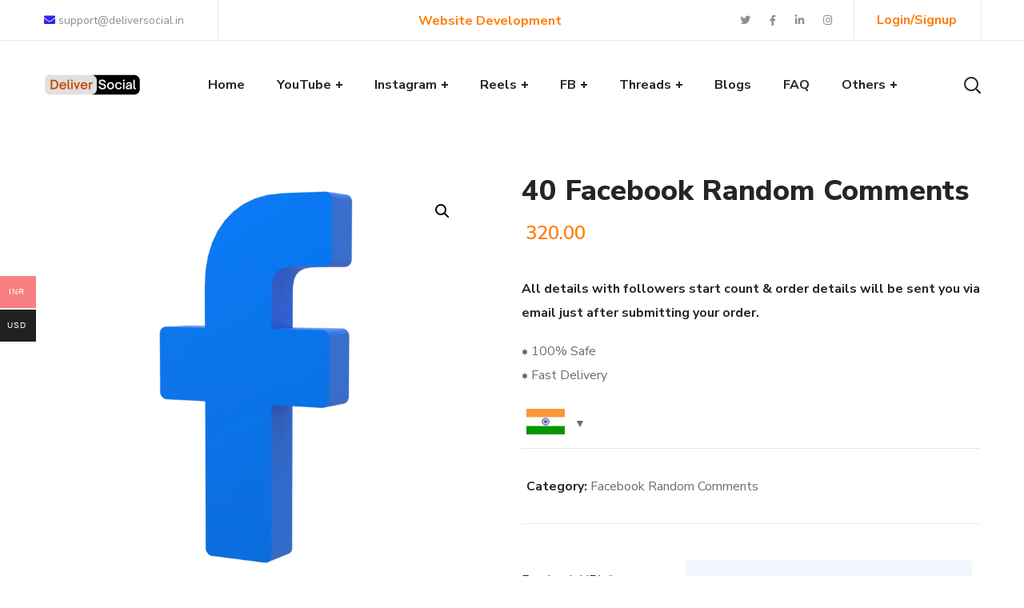

--- FILE ---
content_type: text/html; charset=UTF-8
request_url: https://deliversocial.in/product/40-facebook-random-comments/
body_size: 49337
content:
 <!DOCTYPE html>
<html lang="en-US" prefix="og: https://ogp.me/ns#">
<head>
    <meta http-equiv="Content-Type" content="text/html; charset=UTF-8">
    <meta name="viewport" content="width=device-width, initial-scale=1, maximum-scale=1">
    <meta http-equiv="X-UA-Compatible" content="IE=Edge">
    <link rel="pingback" href="https://deliversocial.in/xmlrpc.php">
                            <script>
                            /* You can add more configuration options to webfontloader by previously defining the WebFontConfig with your options */
                            if ( typeof WebFontConfig === "undefined" ) {
                                WebFontConfig = new Object();
                            }
                            /* WGL CUSTOM TYPOGRAPHY FIX */
                            WebFontConfig['google'] = {families: ['Nunito+Sans:400,800,700,600,']};
                            /* \ WGL CUSTOM TYPOGRAPHY FIX */

                            (function() {
                                var wf = document.createElement( 'script' );
                                wf.src = 'https://ajax.googleapis.com/ajax/libs/webfont/1.5.3/webfont.js';
                                wf.type = 'text/javascript';
                                wf.async = 'true';
                                var s = document.getElementsByTagName( 'script' )[0];
                                s.parentNode.insertBefore( wf, s );
                            })();
                        </script>
                        	<style>img:is([sizes="auto" i], [sizes^="auto," i]) { contain-intrinsic-size: 3000px 1500px }</style>
	<script>window._wca = window._wca || [];</script>

<!-- Search Engine Optimization by Rank Math PRO - https://rankmath.com/ -->
<title>40 Facebook Random Comments &#045; Deliver Social</title>
<meta name="description" content="All details with followers start count &amp; order details will be sent you via email just after submitting your order. • 100% Safe • Fast Delivery"/>
<meta name="robots" content="follow, index, max-snippet:-1, max-video-preview:-1, max-image-preview:large"/>
<link rel="canonical" href="https://deliversocial.in/product/40-facebook-random-comments/" />
<meta property="og:locale" content="en_US" />
<meta property="og:type" content="product" />
<meta property="og:title" content="40 Facebook Random Comments &#045; Deliver Social" />
<meta property="og:description" content="All details with followers start count &amp; order details will be sent you via email just after submitting your order. • 100% Safe • Fast Delivery" />
<meta property="og:url" content="https://deliversocial.in/product/40-facebook-random-comments/" />
<meta property="og:site_name" content="Deliver Social" />
<meta property="og:updated_time" content="2023-11-20T20:15:16+00:00" />
<meta property="og:image" content="https://deliversocial.in/wp-content/uploads/2023/11/facebook-4-8.png" />
<meta property="og:image:secure_url" content="https://deliversocial.in/wp-content/uploads/2023/11/facebook-4-8.png" />
<meta property="og:image:width" content="1500" />
<meta property="og:image:height" content="1500" />
<meta property="og:image:alt" content="40 Facebook Random Comments" />
<meta property="og:image:type" content="image/png" />
<meta property="product:price:amount" content="320" />
<meta property="product:price:currency" content="INR" />
<meta property="product:availability" content="instock" />
<meta name="twitter:card" content="summary_large_image" />
<meta name="twitter:title" content="40 Facebook Random Comments &#045; Deliver Social" />
<meta name="twitter:description" content="All details with followers start count &amp; order details will be sent you via email just after submitting your order. • 100% Safe • Fast Delivery" />
<meta name="twitter:image" content="https://deliversocial.in/wp-content/uploads/2023/11/facebook-4-8.png" />
<meta name="twitter:label1" content="Price" />
<meta name="twitter:data1" content="&#8377;320.00" />
<meta name="twitter:label2" content="Availability" />
<meta name="twitter:data2" content="In stock" />
<script type="application/ld+json" class="rank-math-schema-pro">{"@context":"https://schema.org","@graph":[{"@type":["NewsMediaOrganization","Organization"],"@id":"https://deliversocial.in/#organization","name":"Deliver Social","url":"https://deliversocial.in","sameAs":["https://www.facebook.com/deliversocial.in/","https://www.instagram.com/deliversocial/"],"logo":{"@type":"ImageObject","@id":"https://deliversocial.in/#logo","url":"https://deliversocial.in/wp-content/uploads/2018/11/Untitled-180-x-60-px.png","contentUrl":"https://deliversocial.in/wp-content/uploads/2018/11/Untitled-180-x-60-px.png","caption":"Deliver Social","inLanguage":"en-US","width":"180","height":"60"}},{"@type":"WebSite","@id":"https://deliversocial.in/#website","url":"https://deliversocial.in","name":"Deliver Social","publisher":{"@id":"https://deliversocial.in/#organization"},"inLanguage":"en-US"},{"@type":"ImageObject","@id":"https://deliversocial.in/wp-content/uploads/2023/11/facebook-4-8.png","url":"https://deliversocial.in/wp-content/uploads/2023/11/facebook-4-8.png","width":"1500","height":"1500","inLanguage":"en-US"},{"@type":"BreadcrumbList","@id":"https://deliversocial.in/product/40-facebook-random-comments/#breadcrumb","itemListElement":[{"@type":"ListItem","position":"1","item":{"@id":"https://deliversocial.in","name":"Home"}},{"@type":"ListItem","position":"2","item":{"@id":"https://deliversocial.in/product-category/facebook-random-comments/","name":"Facebook Random Comments"}},{"@type":"ListItem","position":"3","item":{"@id":"https://deliversocial.in/product/40-facebook-random-comments/","name":"40 Facebook Random Comments"}}]},{"@type":"ItemPage","@id":"https://deliversocial.in/product/40-facebook-random-comments/#webpage","url":"https://deliversocial.in/product/40-facebook-random-comments/","name":"40 Facebook Random Comments &#045; Deliver Social","datePublished":"2022-04-07T11:03:15+00:00","dateModified":"2023-11-20T20:15:16+00:00","isPartOf":{"@id":"https://deliversocial.in/#website"},"primaryImageOfPage":{"@id":"https://deliversocial.in/wp-content/uploads/2023/11/facebook-4-8.png"},"inLanguage":"en-US","breadcrumb":{"@id":"https://deliversocial.in/product/40-facebook-random-comments/#breadcrumb"}},{"@type":"Product","name":"40 Facebook Random Comments &#045; Deliver Social","description":"All details with followers start count &amp; order details will be sent you via email just after submitting your order. \u2022 100% Safe \u2022 Fast Delivery","category":"Facebook Random Comments","mainEntityOfPage":{"@id":"https://deliversocial.in/product/40-facebook-random-comments/#webpage"},"image":[{"@type":"ImageObject","url":"https://deliversocial.in/wp-content/uploads/2023/11/facebook-4-8.png","height":"1500","width":"1500"}],"offers":{"@type":"Offer","price":"320.00","priceCurrency":"INR","priceValidUntil":"2027-12-31","availability":"https://schema.org/InStock","itemCondition":"NewCondition","url":"https://deliversocial.in/product/40-facebook-random-comments/","seller":{"@type":"Organization","@id":"https://deliversocial.in/","name":"Deliver Social","url":"https://deliversocial.in","logo":"https://deliversocial.in/wp-content/uploads/2018/11/Untitled-180-x-60-px.png"},"priceSpecification":{"price":"320","priceCurrency":"INR","valueAddedTaxIncluded":"false"}},"@id":"https://deliversocial.in/product/40-facebook-random-comments/#richSnippet"}]}</script>
<!-- /Rank Math WordPress SEO plugin -->

<link rel='dns-prefetch' href='//assets.pinterest.com' />
<link rel='dns-prefetch' href='//stats.wp.com' />
<link rel="alternate" type="application/rss+xml" title="Deliver Social &raquo; Feed" href="https://deliversocial.in/feed/" />
<link rel="alternate" type="application/rss+xml" title="Deliver Social &raquo; Comments Feed" href="https://deliversocial.in/comments/feed/" />
		<!-- This site uses the Google Analytics by MonsterInsights plugin v9.11.1 - Using Analytics tracking - https://www.monsterinsights.com/ -->
		<!-- Note: MonsterInsights is not currently configured on this site. The site owner needs to authenticate with Google Analytics in the MonsterInsights settings panel. -->
					<!-- No tracking code set -->
				<!-- / Google Analytics by MonsterInsights -->
		<script type="text/javascript">
/* <![CDATA[ */
window._wpemojiSettings = {"baseUrl":"https:\/\/s.w.org\/images\/core\/emoji\/16.0.1\/72x72\/","ext":".png","svgUrl":"https:\/\/s.w.org\/images\/core\/emoji\/16.0.1\/svg\/","svgExt":".svg","source":{"concatemoji":"https:\/\/deliversocial.in\/wp-includes\/js\/wp-emoji-release.min.js?ver=6.8.3"}};
/*! This file is auto-generated */
!function(s,n){var o,i,e;function c(e){try{var t={supportTests:e,timestamp:(new Date).valueOf()};sessionStorage.setItem(o,JSON.stringify(t))}catch(e){}}function p(e,t,n){e.clearRect(0,0,e.canvas.width,e.canvas.height),e.fillText(t,0,0);var t=new Uint32Array(e.getImageData(0,0,e.canvas.width,e.canvas.height).data),a=(e.clearRect(0,0,e.canvas.width,e.canvas.height),e.fillText(n,0,0),new Uint32Array(e.getImageData(0,0,e.canvas.width,e.canvas.height).data));return t.every(function(e,t){return e===a[t]})}function u(e,t){e.clearRect(0,0,e.canvas.width,e.canvas.height),e.fillText(t,0,0);for(var n=e.getImageData(16,16,1,1),a=0;a<n.data.length;a++)if(0!==n.data[a])return!1;return!0}function f(e,t,n,a){switch(t){case"flag":return n(e,"\ud83c\udff3\ufe0f\u200d\u26a7\ufe0f","\ud83c\udff3\ufe0f\u200b\u26a7\ufe0f")?!1:!n(e,"\ud83c\udde8\ud83c\uddf6","\ud83c\udde8\u200b\ud83c\uddf6")&&!n(e,"\ud83c\udff4\udb40\udc67\udb40\udc62\udb40\udc65\udb40\udc6e\udb40\udc67\udb40\udc7f","\ud83c\udff4\u200b\udb40\udc67\u200b\udb40\udc62\u200b\udb40\udc65\u200b\udb40\udc6e\u200b\udb40\udc67\u200b\udb40\udc7f");case"emoji":return!a(e,"\ud83e\udedf")}return!1}function g(e,t,n,a){var r="undefined"!=typeof WorkerGlobalScope&&self instanceof WorkerGlobalScope?new OffscreenCanvas(300,150):s.createElement("canvas"),o=r.getContext("2d",{willReadFrequently:!0}),i=(o.textBaseline="top",o.font="600 32px Arial",{});return e.forEach(function(e){i[e]=t(o,e,n,a)}),i}function t(e){var t=s.createElement("script");t.src=e,t.defer=!0,s.head.appendChild(t)}"undefined"!=typeof Promise&&(o="wpEmojiSettingsSupports",i=["flag","emoji"],n.supports={everything:!0,everythingExceptFlag:!0},e=new Promise(function(e){s.addEventListener("DOMContentLoaded",e,{once:!0})}),new Promise(function(t){var n=function(){try{var e=JSON.parse(sessionStorage.getItem(o));if("object"==typeof e&&"number"==typeof e.timestamp&&(new Date).valueOf()<e.timestamp+604800&&"object"==typeof e.supportTests)return e.supportTests}catch(e){}return null}();if(!n){if("undefined"!=typeof Worker&&"undefined"!=typeof OffscreenCanvas&&"undefined"!=typeof URL&&URL.createObjectURL&&"undefined"!=typeof Blob)try{var e="postMessage("+g.toString()+"("+[JSON.stringify(i),f.toString(),p.toString(),u.toString()].join(",")+"));",a=new Blob([e],{type:"text/javascript"}),r=new Worker(URL.createObjectURL(a),{name:"wpTestEmojiSupports"});return void(r.onmessage=function(e){c(n=e.data),r.terminate(),t(n)})}catch(e){}c(n=g(i,f,p,u))}t(n)}).then(function(e){for(var t in e)n.supports[t]=e[t],n.supports.everything=n.supports.everything&&n.supports[t],"flag"!==t&&(n.supports.everythingExceptFlag=n.supports.everythingExceptFlag&&n.supports[t]);n.supports.everythingExceptFlag=n.supports.everythingExceptFlag&&!n.supports.flag,n.DOMReady=!1,n.readyCallback=function(){n.DOMReady=!0}}).then(function(){return e}).then(function(){var e;n.supports.everything||(n.readyCallback(),(e=n.source||{}).concatemoji?t(e.concatemoji):e.wpemoji&&e.twemoji&&(t(e.twemoji),t(e.wpemoji)))}))}((window,document),window._wpemojiSettings);
/* ]]> */
</script>

<style id='wp-emoji-styles-inline-css' type='text/css'>

	img.wp-smiley, img.emoji {
		display: inline !important;
		border: none !important;
		box-shadow: none !important;
		height: 1em !important;
		width: 1em !important;
		margin: 0 0.07em !important;
		vertical-align: -0.1em !important;
		background: none !important;
		padding: 0 !important;
	}
</style>
<link rel='stylesheet' id='wp-block-library-css' href='https://deliversocial.in/wp-includes/css/dist/block-library/style.min.css?ver=6.8.3' type='text/css' media='all' />
<style id='classic-theme-styles-inline-css' type='text/css'>
/*! This file is auto-generated */
.wp-block-button__link{color:#fff;background-color:#32373c;border-radius:9999px;box-shadow:none;text-decoration:none;padding:calc(.667em + 2px) calc(1.333em + 2px);font-size:1.125em}.wp-block-file__button{background:#32373c;color:#fff;text-decoration:none}
</style>
<link rel='stylesheet' id='mediaelement-css' href='https://deliversocial.in/wp-includes/js/mediaelement/mediaelementplayer-legacy.min.css?ver=4.2.17' type='text/css' media='all' />
<link rel='stylesheet' id='wp-mediaelement-css' href='https://deliversocial.in/wp-includes/js/mediaelement/wp-mediaelement.min.css?ver=6.8.3' type='text/css' media='all' />
<style id='jetpack-sharing-buttons-style-inline-css' type='text/css'>
.jetpack-sharing-buttons__services-list{display:flex;flex-direction:row;flex-wrap:wrap;gap:0;list-style-type:none;margin:5px;padding:0}.jetpack-sharing-buttons__services-list.has-small-icon-size{font-size:12px}.jetpack-sharing-buttons__services-list.has-normal-icon-size{font-size:16px}.jetpack-sharing-buttons__services-list.has-large-icon-size{font-size:24px}.jetpack-sharing-buttons__services-list.has-huge-icon-size{font-size:36px}@media print{.jetpack-sharing-buttons__services-list{display:none!important}}.editor-styles-wrapper .wp-block-jetpack-sharing-buttons{gap:0;padding-inline-start:0}ul.jetpack-sharing-buttons__services-list.has-background{padding:1.25em 2.375em}
</style>
<style id='global-styles-inline-css' type='text/css'>
:root{--wp--preset--aspect-ratio--square: 1;--wp--preset--aspect-ratio--4-3: 4/3;--wp--preset--aspect-ratio--3-4: 3/4;--wp--preset--aspect-ratio--3-2: 3/2;--wp--preset--aspect-ratio--2-3: 2/3;--wp--preset--aspect-ratio--16-9: 16/9;--wp--preset--aspect-ratio--9-16: 9/16;--wp--preset--color--black: #000000;--wp--preset--color--cyan-bluish-gray: #abb8c3;--wp--preset--color--white: #ffffff;--wp--preset--color--pale-pink: #f78da7;--wp--preset--color--vivid-red: #cf2e2e;--wp--preset--color--luminous-vivid-orange: #ff6900;--wp--preset--color--luminous-vivid-amber: #fcb900;--wp--preset--color--light-green-cyan: #7bdcb5;--wp--preset--color--vivid-green-cyan: #00d084;--wp--preset--color--pale-cyan-blue: #8ed1fc;--wp--preset--color--vivid-cyan-blue: #0693e3;--wp--preset--color--vivid-purple: #9b51e0;--wp--preset--gradient--vivid-cyan-blue-to-vivid-purple: linear-gradient(135deg,rgba(6,147,227,1) 0%,rgb(155,81,224) 100%);--wp--preset--gradient--light-green-cyan-to-vivid-green-cyan: linear-gradient(135deg,rgb(122,220,180) 0%,rgb(0,208,130) 100%);--wp--preset--gradient--luminous-vivid-amber-to-luminous-vivid-orange: linear-gradient(135deg,rgba(252,185,0,1) 0%,rgba(255,105,0,1) 100%);--wp--preset--gradient--luminous-vivid-orange-to-vivid-red: linear-gradient(135deg,rgba(255,105,0,1) 0%,rgb(207,46,46) 100%);--wp--preset--gradient--very-light-gray-to-cyan-bluish-gray: linear-gradient(135deg,rgb(238,238,238) 0%,rgb(169,184,195) 100%);--wp--preset--gradient--cool-to-warm-spectrum: linear-gradient(135deg,rgb(74,234,220) 0%,rgb(151,120,209) 20%,rgb(207,42,186) 40%,rgb(238,44,130) 60%,rgb(251,105,98) 80%,rgb(254,248,76) 100%);--wp--preset--gradient--blush-light-purple: linear-gradient(135deg,rgb(255,206,236) 0%,rgb(152,150,240) 100%);--wp--preset--gradient--blush-bordeaux: linear-gradient(135deg,rgb(254,205,165) 0%,rgb(254,45,45) 50%,rgb(107,0,62) 100%);--wp--preset--gradient--luminous-dusk: linear-gradient(135deg,rgb(255,203,112) 0%,rgb(199,81,192) 50%,rgb(65,88,208) 100%);--wp--preset--gradient--pale-ocean: linear-gradient(135deg,rgb(255,245,203) 0%,rgb(182,227,212) 50%,rgb(51,167,181) 100%);--wp--preset--gradient--electric-grass: linear-gradient(135deg,rgb(202,248,128) 0%,rgb(113,206,126) 100%);--wp--preset--gradient--midnight: linear-gradient(135deg,rgb(2,3,129) 0%,rgb(40,116,252) 100%);--wp--preset--font-size--small: 13px;--wp--preset--font-size--medium: 20px;--wp--preset--font-size--large: 36px;--wp--preset--font-size--x-large: 42px;--wp--preset--spacing--20: 0.44rem;--wp--preset--spacing--30: 0.67rem;--wp--preset--spacing--40: 1rem;--wp--preset--spacing--50: 1.5rem;--wp--preset--spacing--60: 2.25rem;--wp--preset--spacing--70: 3.38rem;--wp--preset--spacing--80: 5.06rem;--wp--preset--shadow--natural: 6px 6px 9px rgba(0, 0, 0, 0.2);--wp--preset--shadow--deep: 12px 12px 50px rgba(0, 0, 0, 0.4);--wp--preset--shadow--sharp: 6px 6px 0px rgba(0, 0, 0, 0.2);--wp--preset--shadow--outlined: 6px 6px 0px -3px rgba(255, 255, 255, 1), 6px 6px rgba(0, 0, 0, 1);--wp--preset--shadow--crisp: 6px 6px 0px rgba(0, 0, 0, 1);}:where(.is-layout-flex){gap: 0.5em;}:where(.is-layout-grid){gap: 0.5em;}body .is-layout-flex{display: flex;}.is-layout-flex{flex-wrap: wrap;align-items: center;}.is-layout-flex > :is(*, div){margin: 0;}body .is-layout-grid{display: grid;}.is-layout-grid > :is(*, div){margin: 0;}:where(.wp-block-columns.is-layout-flex){gap: 2em;}:where(.wp-block-columns.is-layout-grid){gap: 2em;}:where(.wp-block-post-template.is-layout-flex){gap: 1.25em;}:where(.wp-block-post-template.is-layout-grid){gap: 1.25em;}.has-black-color{color: var(--wp--preset--color--black) !important;}.has-cyan-bluish-gray-color{color: var(--wp--preset--color--cyan-bluish-gray) !important;}.has-white-color{color: var(--wp--preset--color--white) !important;}.has-pale-pink-color{color: var(--wp--preset--color--pale-pink) !important;}.has-vivid-red-color{color: var(--wp--preset--color--vivid-red) !important;}.has-luminous-vivid-orange-color{color: var(--wp--preset--color--luminous-vivid-orange) !important;}.has-luminous-vivid-amber-color{color: var(--wp--preset--color--luminous-vivid-amber) !important;}.has-light-green-cyan-color{color: var(--wp--preset--color--light-green-cyan) !important;}.has-vivid-green-cyan-color{color: var(--wp--preset--color--vivid-green-cyan) !important;}.has-pale-cyan-blue-color{color: var(--wp--preset--color--pale-cyan-blue) !important;}.has-vivid-cyan-blue-color{color: var(--wp--preset--color--vivid-cyan-blue) !important;}.has-vivid-purple-color{color: var(--wp--preset--color--vivid-purple) !important;}.has-black-background-color{background-color: var(--wp--preset--color--black) !important;}.has-cyan-bluish-gray-background-color{background-color: var(--wp--preset--color--cyan-bluish-gray) !important;}.has-white-background-color{background-color: var(--wp--preset--color--white) !important;}.has-pale-pink-background-color{background-color: var(--wp--preset--color--pale-pink) !important;}.has-vivid-red-background-color{background-color: var(--wp--preset--color--vivid-red) !important;}.has-luminous-vivid-orange-background-color{background-color: var(--wp--preset--color--luminous-vivid-orange) !important;}.has-luminous-vivid-amber-background-color{background-color: var(--wp--preset--color--luminous-vivid-amber) !important;}.has-light-green-cyan-background-color{background-color: var(--wp--preset--color--light-green-cyan) !important;}.has-vivid-green-cyan-background-color{background-color: var(--wp--preset--color--vivid-green-cyan) !important;}.has-pale-cyan-blue-background-color{background-color: var(--wp--preset--color--pale-cyan-blue) !important;}.has-vivid-cyan-blue-background-color{background-color: var(--wp--preset--color--vivid-cyan-blue) !important;}.has-vivid-purple-background-color{background-color: var(--wp--preset--color--vivid-purple) !important;}.has-black-border-color{border-color: var(--wp--preset--color--black) !important;}.has-cyan-bluish-gray-border-color{border-color: var(--wp--preset--color--cyan-bluish-gray) !important;}.has-white-border-color{border-color: var(--wp--preset--color--white) !important;}.has-pale-pink-border-color{border-color: var(--wp--preset--color--pale-pink) !important;}.has-vivid-red-border-color{border-color: var(--wp--preset--color--vivid-red) !important;}.has-luminous-vivid-orange-border-color{border-color: var(--wp--preset--color--luminous-vivid-orange) !important;}.has-luminous-vivid-amber-border-color{border-color: var(--wp--preset--color--luminous-vivid-amber) !important;}.has-light-green-cyan-border-color{border-color: var(--wp--preset--color--light-green-cyan) !important;}.has-vivid-green-cyan-border-color{border-color: var(--wp--preset--color--vivid-green-cyan) !important;}.has-pale-cyan-blue-border-color{border-color: var(--wp--preset--color--pale-cyan-blue) !important;}.has-vivid-cyan-blue-border-color{border-color: var(--wp--preset--color--vivid-cyan-blue) !important;}.has-vivid-purple-border-color{border-color: var(--wp--preset--color--vivid-purple) !important;}.has-vivid-cyan-blue-to-vivid-purple-gradient-background{background: var(--wp--preset--gradient--vivid-cyan-blue-to-vivid-purple) !important;}.has-light-green-cyan-to-vivid-green-cyan-gradient-background{background: var(--wp--preset--gradient--light-green-cyan-to-vivid-green-cyan) !important;}.has-luminous-vivid-amber-to-luminous-vivid-orange-gradient-background{background: var(--wp--preset--gradient--luminous-vivid-amber-to-luminous-vivid-orange) !important;}.has-luminous-vivid-orange-to-vivid-red-gradient-background{background: var(--wp--preset--gradient--luminous-vivid-orange-to-vivid-red) !important;}.has-very-light-gray-to-cyan-bluish-gray-gradient-background{background: var(--wp--preset--gradient--very-light-gray-to-cyan-bluish-gray) !important;}.has-cool-to-warm-spectrum-gradient-background{background: var(--wp--preset--gradient--cool-to-warm-spectrum) !important;}.has-blush-light-purple-gradient-background{background: var(--wp--preset--gradient--blush-light-purple) !important;}.has-blush-bordeaux-gradient-background{background: var(--wp--preset--gradient--blush-bordeaux) !important;}.has-luminous-dusk-gradient-background{background: var(--wp--preset--gradient--luminous-dusk) !important;}.has-pale-ocean-gradient-background{background: var(--wp--preset--gradient--pale-ocean) !important;}.has-electric-grass-gradient-background{background: var(--wp--preset--gradient--electric-grass) !important;}.has-midnight-gradient-background{background: var(--wp--preset--gradient--midnight) !important;}.has-small-font-size{font-size: var(--wp--preset--font-size--small) !important;}.has-medium-font-size{font-size: var(--wp--preset--font-size--medium) !important;}.has-large-font-size{font-size: var(--wp--preset--font-size--large) !important;}.has-x-large-font-size{font-size: var(--wp--preset--font-size--x-large) !important;}
:where(.wp-block-post-template.is-layout-flex){gap: 1.25em;}:where(.wp-block-post-template.is-layout-grid){gap: 1.25em;}
:where(.wp-block-columns.is-layout-flex){gap: 2em;}:where(.wp-block-columns.is-layout-grid){gap: 2em;}
:root :where(.wp-block-pullquote){font-size: 1.5em;line-height: 1.6;}
</style>
<link rel='stylesheet' id='contact-form-7-css' href='https://deliversocial.in/wp-content/plugins/contact-form-7/includes/css/styles.css?ver=6.1.1' type='text/css' media='all' />
<link rel='stylesheet' id='photoswipe-css' href='https://deliversocial.in/wp-content/plugins/woocommerce/assets/css/photoswipe/photoswipe.min.css?ver=10.1.3' type='text/css' media='all' />
<link rel='stylesheet' id='photoswipe-default-skin-css' href='https://deliversocial.in/wp-content/plugins/woocommerce/assets/css/photoswipe/default-skin/default-skin.min.css?ver=10.1.3' type='text/css' media='all' />
<link rel='stylesheet' id='woocommerce-layout-css' href='https://deliversocial.in/wp-content/plugins/woocommerce/assets/css/woocommerce-layout.css?ver=10.1.3' type='text/css' media='all' />
<style id='woocommerce-layout-inline-css' type='text/css'>

	.infinite-scroll .woocommerce-pagination {
		display: none;
	}
</style>
<link rel='stylesheet' id='woocommerce-smallscreen-css' href='https://deliversocial.in/wp-content/plugins/woocommerce/assets/css/woocommerce-smallscreen.css?ver=10.1.3' type='text/css' media='only screen and (max-width: 768px)' />
<link rel='stylesheet' id='woocommerce-general-css' href='https://deliversocial.in/wp-content/plugins/woocommerce/assets/css/woocommerce.css?ver=10.1.3' type='text/css' media='all' />
<style id='woocommerce-inline-inline-css' type='text/css'>
.woocommerce form .form-row .required { visibility: visible; }
</style>
<link rel='stylesheet' id='pinterest-for-woocommerce-pins-css' href='//deliversocial.in/wp-content/plugins/pinterest-for-woocommerce/assets/css/frontend/pinterest-for-woocommerce-pins.min.css?ver=1.4.21' type='text/css' media='all' />
<link rel='stylesheet' id='woo-multi-currency-css' href='https://deliversocial.in/wp-content/plugins/woo-multi-currency/css/woo-multi-currency.min.css?ver=2.2.9' type='text/css' media='all' />
<style id='woo-multi-currency-inline-css' type='text/css'>
.woo-multi-currency .wmc-list-currencies .wmc-currency.wmc-active,.woo-multi-currency .wmc-list-currencies .wmc-currency:hover {background: #f78080 !important;}
		.woo-multi-currency .wmc-list-currencies .wmc-currency,.woo-multi-currency .wmc-title, .woo-multi-currency.wmc-price-switcher a {background: #212121 !important;}
		.woo-multi-currency .wmc-title, .woo-multi-currency .wmc-list-currencies .wmc-currency span,.woo-multi-currency .wmc-list-currencies .wmc-currency a,.woo-multi-currency.wmc-price-switcher a {color: #ffffff !important;}.woo-multi-currency.wmc-shortcode .wmc-currency{background-color:#ffffff;color:#212121}.woo-multi-currency.wmc-shortcode .wmc-currency.wmc-active,.woo-multi-currency.wmc-shortcode .wmc-current-currency{background-color:#ffffff;color:#212121}.woo-multi-currency.wmc-shortcode.vertical-currency-symbols-circle:not(.wmc-currency-trigger-click) .wmc-currency-wrapper:hover .wmc-sub-currency,.woo-multi-currency.wmc-shortcode.vertical-currency-symbols-circle.wmc-currency-trigger-click .wmc-sub-currency{animation: height_slide 100ms;}@keyframes height_slide {0% {height: 0;} 100% {height: 100%;} }
</style>
<link rel='stylesheet' id='wmc-flags-css' href='https://deliversocial.in/wp-content/plugins/woo-multi-currency/css/flags-64.min.css?ver=2.2.9' type='text/css' media='all' />
<link rel='stylesheet' id='gateway-css' href='https://deliversocial.in/wp-content/plugins/woocommerce-paypal-payments/modules/ppcp-button/assets/css/gateway.css?ver=3.1.0' type='text/css' media='all' />
<link rel='stylesheet' id='brands-styles-css' href='https://deliversocial.in/wp-content/plugins/woocommerce/assets/css/brands.css?ver=10.1.3' type='text/css' media='all' />
<link rel='stylesheet' id='seofy-default-style-css' href='https://deliversocial.in/wp-content/themes/seofy/style.css?ver=6.8.3' type='text/css' media='all' />
<link rel='stylesheet' id='flaticon-css' href='https://deliversocial.in/wp-content/themes/seofy/fonts/flaticon/flaticon.css?ver=6.8.3' type='text/css' media='all' />
<link rel='stylesheet' id='vc_font_awesome_5_shims-css' href='https://deliversocial.in/wp-content/plugins/js_composer/assets/lib/bower/font-awesome/css/v4-shims.min.css?ver=6.6.0' type='text/css' media='all' />
<link rel='stylesheet' id='vc_font_awesome_5-css' href='https://deliversocial.in/wp-content/plugins/js_composer/assets/lib/bower/font-awesome/css/all.min.css?ver=6.6.0' type='text/css' media='all' />
<link rel='stylesheet' id='seofy-main-css' href='https://deliversocial.in/wp-content/themes/seofy/css/main.min.css?ver=6.8.3' type='text/css' media='all' />
<style id='seofy-main-inline-css' type='text/css'>
body {font-size: 16px;line-height: 1.875;font-weight: 400;color: #6e6e6e;}body,.author-info_name,.seofy_module_message_box .message_content .message_title,.seofy_module_videobox .title,.vc_row .vc_toggle .vc_toggle_title h4,.single_team_page .team-info_wrapper .team-info_item span,.wpb-js-composer .vc_row .vc_tta.vc_general .vc_tta-panel-title > a span,.wpb-js-composer .wgl-container .vc_row .vc_pie_chart .wpb_pie_chart_heading,.seofy_module_time_line_vertical .time_line-title{font-family: Nunito Sans;}select,ul.wgl-pagination li span,.blog-post.format-quote .blog-post_quote-author-pos,.seofy_module_testimonials .testimonials_quote,.recent-posts-widget .meta-wrapper a:hover,.tagcloud a,blockquote cite,#comments .comment-reply-link:hover,body input::placeholder,body textarea::placeholder,.share_post-container:hover > a,.vc_row .vc_toggle .vc_toggle_icon{color: #6e6e6e;}.seofy_module_carousel .slick-prev:after,.seofy_module_carousel .slick-next:after{border-color: #6e6e6e;}.seofy_module_title .external_link .button-read-more {line-height: 1.875;}h1,h2,h3,h4,h5,h6,h1 span,h2 span,h3 span,h4 span,h5 span,h6 span,h1 a,h2 a,h3 a,h4 a,h5 a,h6 a,.page-header .page-header_title,.button-read-more,.blog-post_cats,.cats_post,.column1 .item_title a,.seofy_twitter .twitt_title,.tagcloud-wrapper .title_tags,.strip_template .strip-item a span,.single_team_page .team-single_speaches-info .speech-info_desc span,.shortcode_tab_item_title,.index_number,.primary-nav.footer-menu .menu-item a{font-family: Nunito Sans;font-weight: 800;}#main ol > li:before,blockquote,body .widget_rss ul li .rss-date,body .widget .widget-title,label,legend,.author-info_content .author-info_name,.blog-post.format-quote .blog-post_quote-author,.blog-post_link>.link_post,.blog-post_quote-text,.blog-post_views-wrap .counts,.blog-post_meta-date .date_post span,.countdown-section .countdown-amount,.custom-header-font,.comments-title .number-comments,.dropcap,.seofy_module_counter .counter_value_wrap,.seofy_module_counter .counter_value_hide,.seofy_module_double_headings,.seofy_module_infobox .infobox_icon_container .infobox_icon_number,.seofy_module_pricing_plan .pricing_price_wrap,.isotope-filter a .number_filter,.mashsb-count .counts,.mashsb-box .mashsb-buttons a .text,.prev-link,.next-link,.vc_row .vc_tta.vc_general.vc_tta-style-accordion_bordered .vc_tta-panel-title>a span,.wgl_timetabs .timetabs_headings .wgl_tab .tab_title,.widget.seofy_widget.seofy_banner-widget .banner-widget_text,.widget.seofy_widget.seofy_banner-widget .banner-widget_text_bg,.blog-post_meta-categories a,.blog-post_meta-categories span,.blog-post_meta-date .date_post,.seofy_module_counter .counter_title,.seofy_module_progress_bar .progress_label,.seofy_module_progress_bar .progress_value,.seofy_module_progress_bar .progress_units,.isotope-filter a,.heading_subtitle,.info_prev-link_wrapper a,.info_next-link_wrapper a,.widget.widget_wgl_posts .recent-posts-widget li > .recent-posts-content .post_title,.page-header_breadcrumbs .breadcrumbs,.single_meta .single_info-share_social-wpapper > span.share_title,.single_team_page .team-single_speaches-info .speech-info_day,.single_team_page .team-info_wrapper .team-info_item,.wgl_portfolio_item-meta .post_cats,.single_team_page .team-info_wrapper .team-info_item,.portfolio_info_item-info_desc h5,.single_info-share_social-wpapper > span{font-family: Nunito Sans;}.banner_404,.wgl_portfolio_single-item .tagcloud .tagcloud_desc,.wgl_timetabs .timetabs_data .timetabs_item .item_time,.wgl_timetabs .timetabs_data .timetabs_item .content-wrapper .item_title,.wpb-js-composer .wgl-container .vc_row .vc_pie_chart .vc_pie_chart_value{font-family: Nunito Sans;color: #252525;}#comments .comment-reply-link,ul.wgl-pagination li a,body .footer select option,body .widget .widget-title,blockquote,h1,h2,h3,h4,h5,h6,h1 span,h2 span,h3 span,h4 span,h5 span,h6 span,h1 a,h2 a,h3 a,h4 a,h5 a,h6 a,h3#reply-title a,ul.wgl-pagination li span.current,ul.wgl-pagination li a:hover,.seofy_module_carousel .slick-prev:after,.seofy_module_carousel .slick-next:after,.prev-link-info_wrapper,.next-link-info_wrapper,.author-info_wrapper .title_soc_share,.author-widget_title,.blog-post_quote-author,.header_search.search_standard .header_search-field .search-form:after,.calendar_wrap tbody,.comment_author_says,.comment_author_says a,.single_meta .blog-post_share-wrap > span.share_title,.seofy_module_counter .counter_title,.single_meta .single_info-share_social-wpapper > span.share_title,.seofy_module_double_headings .heading_title,.seofy_module_testimonials .testimonials_item .testimonials_content_wrap .testimonials_name,.seofy_module_progress_bar .progress_label,.seofy_module_progress_bar .progress_value,.seofy_module_progress_bar .progress_units,.seofy_module_pricing_plan .pricing_plan_wrap .pricing_content > ul > li > b,.seofy_module_pricing_plan .pricing_plan_wrap .pricing_price_wrap,.tagcloud-wrapper .title_tags,.item_title a,.single_info-share_social-wpapper > span,.wgl_module_title.item_title .carousel_arrows a span:after,.wgl_module_team.info_under_image .team-department,.widget_search .search-form:after,.widget.widget_archive ul li:before,.widget.widget_recent_entries ul li:before,.widget.widget_meta ul li:before,.widget.widget_categories ul li:before,.widget.widget_wgl_posts .recent-posts-widget .post_title a,.widget.widget_archive ul li,.widget.widget_pages ul li,.widget.widget_meta ul li,.widget.widget_recent_comments ul li,.widget.widget_recent_entries ul li,.widget.widget_nav_menu ul li,.widget.widget_categories ul li,.wpb-js-composer .vc_row .vc_general.vc_tta-tabs .vc_tta-tabs-list .vc_tta-tab > a,.wpb-js-composer .wgl-container .vc_chart.vc_round-chart[data-vc-legend="1"] .vc_chart-legend li,.wpb-js-composer .wgl-container .vc_row .vc_general.vc_tta.vc_tta-accordion .vc_tta-panels-container .vc_tta-panel .vc_tta-panel-heading .vc_tta-panel-title,.wpb-js-composer .wgl-container .vc_row .vc_general.vc_tta.vc_tta-accordion .vc_tta-panels-container .vc_tta-panel.vc_active .vc_tta-panel-heading .vc_tta-panel-title > a .vc_tta-controls-icon,.wpb-js-composer .wgl-container .vc_row .vc_toggle.vc_toggle_active .vc_toggle_title .vc_toggle_icon,.wgl_timetabs .timetabs_headings .wgl_tab.active .tab_title,.wgl_timetabs .timetabs_headings .wgl_tab:hover .tab_title,.isotope-filter.filter_def a .number_filter,.inside_image .wgl_portfolio_item-title .title,.isotope-filter a:not(.active):not(:hover),ul.wp-block-archives.wp-block-archives-list li,ul.wp-block-latest-posts li,ul.wp-block-categories.wp-block-categories-list li{color: #252525;}input::-webkit-input-placeholder,textarea::-webkit-input-placeholder,input:-moz-placeholder,textarea:-moz-placeholder,input::-moz-placeholder,textarea::-moz-placeholder,input:-ms-input-placeholder,textarea:-ms-input-placeholder{color: #252525;}.seofy_module_title .carousel_arrows a span {background: #252525;}.seofy_module_infobox.infobox_alignment_left.title_divider .infobox_title:before,.seofy_module_infobox.infobox_alignment_right.title_divider .infobox_title:before{background-color: #252525;} .blog-post_cats span a:hover,.cats_post span a:hover,.cats_post a:hover{background-color: #252525 !important;}.seofy_module_title .carousel_arrows a span:before {border-color: #252525;}.wgl-theme-header .wgl-sticky-header .header_search{height: 50px !important;}#scroll_up {background-color: #c10e0e;color: #ffffff;}.wgl-sticky-header .wgl-header-row .primary-nav .lavalamp-object{background-color: #404040;}.primary-nav>div>ul,.primary-nav>ul,.primary-nav ul li.mega-menu-links > ul > li{font-family: Nunito Sans;font-weight: 700;line-height: 30px;font-size: 16px;}.primary-nav ul li ul,.wpml-ls,.primary-nav ul li div.mega-menu-container{font-family: Nunito Sans;font-weight: 600;line-height: 30px;font-size: 16px;}.wgl-theme-header .header_search-field,.primary-nav ul li ul,.primary-nav ul li div.mega-menu-container,.wgl-theme-header .woo_mini_cart,.wpml-ls-legacy-dropdown .wpml-ls-current-language .wpml-ls-sub-menu{background-color: rgba(255,255,255,1);color: #232323;}.wgl-header-row-section_top .primary-nav .lavalamp-object{background-color: rgba(143,143,143,1);}.wgl-header-row-section_middle .primary-nav .lavalamp-object{background-color: rgba(37,37,37,1);}.wgl-header-row-section_bottom .primary-nav .lavalamp-object{background-color: rgba(254,254,254,0.5);}.mobile_nav_wrapper,.wgl-menu_outer,.mobile_nav_wrapper .primary-nav ul li ul.sub-menu,.mobile_nav_wrapper .primary-nav ul li.mega-menu-links > ul.mega-menu > li > ul > li ul,.mobile_nav_wrapper .primary-nav ul li.mega-menu-links > ul.mega-menu > li > ul{background-color: rgba(34,35,40,1);color: #ffffff;}button,a:hover .wgl-icon,button:focus,button:active,h3#reply-title a:hover,input[type='submit']:focus,input[type='submit']:active,input[type="submit"]:hover,.author-info_social-wrapper,.button-read-more,.button-read-more:hover,.blog-post_title i,.blog-post_link>.link_post:hover,.blog-post.format-standard.link .blog-post_title:before,.blog-post_cats span,.blog-post_title a:hover,.blog-posts .meta-wrapper a:hover,.share_link span.fa:hover,.share_post span.fa:hover,.calendar_wrap thead,.copyright a:hover,.comment_author_says a:hover,.dropcap,.meta-wrapper > span.author_post a,.blog-post_wrapper .share_post-container:hover > a,.seofy_submit_wrapper:hover > i,.seofy_custom_button i,.seofy_custom_text a,.seofy_module_button a:hover,.seofy_module_carousel .slick-prev:hover:after,.seofy_module_carousel .slick-next:hover:after,.seofy_module_counter .counter_icon,.seofy_module_counter .counter_value_wrap,.seofy_module_counter .counter_value_wrap .counter_value_suffix,.seofy_module_demo_item .di_title-wrap .di_subtitle,.seofy_module_demo_item .di_title_wrap a:hover .di_title,.seofy_module_double_headings .heading_subtitle,.seofy_module_social .soc_icon:hover,.seofy_module_testimonials .testimonials_quote:before,.seofy_module_infobox .infobox_icon,.seofy_twitter a,.header_search .header_search-button > i:hover,.header_search-field .search-form:after,.next-link_wrapper .image_next.no_image:before,.next-link_wrapper .image_next:after,.prev-link_wrapper .image_prev:after,.prev-link_wrapper .image_prev.no_image:before,.single_team_page .team-info_wrapper .team-department span,.single_team_page .team-single_speaches-info .speech-info_desc span,.header_search .header_search-button > i:hover,.load_more_item:hover,.load_more_works:hover,.mc_form_inside #mc_signup_submit:hover,.meta-wrapper a:hover,.primary-nav ul li ul .menu-item.current-menu-item > a,.primary-nav ul ul li.menu-item.current-menu-ancestor > a,.primary-nav ul ul li.menu-item.current-menu-item > a,.primary-nav ul li ul .menu-item:hover > a,.primary-nav ul li ul .menu-item.back:hover > a,.primary-nav ul li ul .menu-item.back:hover:before,.vc_wp_custommenu .menu .menu-item.current-menu-item > a,.single_team_page .team-info_wrapper .team-info_item a:hover,.single-member-page .member-icon:hover,.single-member-page .team-link:hover,.single_team_page .team-single_speaches-info .speech-info_day,.team-icons .member-icon:hover,.under_image .wgl_portfolio_item-meta .post_cats,.vc_wp_custommenu .menu .menu-item.current-menu-ancestor > a,.wgl_timetabs .timetabs_headings .wgl_tab.active .tab_subtitle,.wgl_timetabs .timetabs_headings .wgl_tab:hover .tab_subtitle,.wgl_portfolio_category-wrapper a:hover,.wgl-theme-header .wrapper .seofy_module_button a:hover,.wgl_module_team .team-item_info .team-item_titles .team-title:hover,.wgl-icon:hover,.wgl-theme-color,.wpb-js-composer .wgl-container .vc_row .vc_general.vc_tta.vc_tta-accordion .vc_tta-panels-container .vc_tta-panel .vc_tta-panel-heading .vc_tta-panel-title:hover,.wpb-js-composer .wgl-container .vc_row .vc_general.vc_tta.vc_tta-accordion .vc_tta-panels-container .vc_tta-panel .vc_tta-panel-heading .vc_tta-panel-title.vc_tta-controls-icon-position-right .vc_tta-controls-icon,.wpb-js-composer .wgl-container .vc_row .vc_general.vc_tta.vc_tta-accordion .vc_tta-panels-container .vc_tta-panel.vc_active .vc_tta-panel-heading .vc_tta-panel-title > a span,.wpb-js-composer .wgl-container .vc_row .vc_toggle .vc_toggle_title:hover,.wpb-js-composer .wgl-container .vc_row .vc_toggle .vc_toggle_title:hover h4,.wpb-js-composer .wgl-container .vc_row .vc_toggle .vc_toggle_title .vc_toggle_icon,.wpb-js-composer .wgl-container .vc_row .vc_toggle.vc_toggle_active .vc_toggle_title h4,.wpb-js-composer .vc_row .vc_tta.vc_general .vc_active .vc_tta-panel-title > a:before,.wpml-ls a:hover,.wpml-ls-legacy-dropdown .wpml-ls-current-language:hover > a,.wpml-ls-legacy-dropdown .wpml-ls-current-language a:hover,.header_search .header_search-button > i:hover,.meta-wrapper span:after,.meta-wrapper > span:before,.wgl_portfolio_item-meta .post_cats a:hover,.under_image .wgl_portfolio_item-title .title:hover,.seofy_module_services_3 .services_icon_wrapper .services_icon,.seofy_module_circuit_services .services_subtitle,.seofy_module_services_4 .services_icon,.seofy_module_services_4:hover .services_number,ul.wp-block-archives.wp-block-archives-list li a:hover,ul.wp-block-latest-posts li a:hover,ul.wp-block-categories.wp-block-categories-list li a:hover{color: #ff7d00;}.hover_links a:hover,header .header-link:hover{color: #ff7d00 !important;}body .widget_nav_menu .current-menu-ancestor > a,body .widget_nav_menu .current-menu-item > a,body .widget_recent_entriesul li .post-date,body .widget_rss ul li .rss-date,.seofy_banner-widget .banner-widget_button:hover,.recent-posts-widget .meta-wrapper a,.widget.widget_archive ul li a:hover,.widget.widget_archive ul li a:hover,.widget.widget_categories ul li a:hover,.widget.widget_categories ul li a:hover,.widget.widget_recent_comments ul li a,.widget.widget_recent_comments ul li a,.widget.widget_recent_entries ul li:before,.widget.widget_recent_entries ul li:before,.widget.widget_pages ul li a:hover,.widget.widget_pages ul li a:hover,.widget.widget_meta ul li a:hover,.widget.widget_meta ul li a:hover,.widget.seofy_widget.seofy_banner-widget .banner-widget_button:hover,.widget.seofy_widget.seofy_banner-widget .banner-widget_button:hover,.widget.widget_recent_comments ul li a:hover,.widget.widget_recent_comments ul li a:hover,.widget.widget_recent_entries ul li a:hover,.widget.widget_recent_entries ul li a:hover,.widget.widget_nav_menu ul li a:hover,.widget.widget_nav_menu ul li a:hover,.widget.widget_wgl_posts .recent-posts-widget li > .recent-posts-content .post_title a:hover,.widget.widget_wgl_posts .recent-posts-widget li > .recent-posts-content .post_title a:hover,.recent-posts-widget .meta-wrapper a{color: #ff7d00;}.primary-nav ul li ul li:hover > a > span:before,.wpml-ls-legacy-dropdown .wpml-ls-sub-menu .wpml-ls-item a span:before,.primary-nav ul li ul li > a > span:before,.single_team_page .team-title:before,.isotope-filter a.active,.isotope-filter a:hover,.wgl-container ul.seofy_plus li:after,.wgl-container ul.seofy_plus li:before,.wgl-container ul.seofy_dash li:before,.seofy_module_double_headings .heading_title .heading_divider,.seofy_module_double_headings .heading_title .heading_divider:before,.seofy_module_double_headings .heading_title .heading_divider:after,ul.wp-block-archives.wp-block-archives-list li a:before{background: #ff7d00;}::selection,#comments .comment-reply-link:hover,#comments > h3:after,#sb_instagram .sbi_photo:before,#main ul.seofy_plus li:before,aside > .widget + .widget:before,button:hover,body .widget .widget-title .widget-title_dots,body .widget .widget-title .widget-title_dots:before,body .widget .widget-title .widget-title_dots:after,input[type="submit"],mark,span.highlighter,.button-read-more:after,.blog-post_cats span a,.calendar_wrap caption,.comment-reply-title:after,.seofy_divider .seofy_divider_line .seofy_divider_custom .divider_line,.seofy_module_cats .cats_item-count,.seofy_module_double_headings .heading_subtitle:after,.seofy_module_double_headings .heading_subtitle:before,.seofy_module_progress_bar .progress_bar,.seofy_module_progress_bar .progress_label_wrap:before,.seofy_module_infobox.type_tile:hover:before,.seofy_module_social.with_bg .soc_icon,.seofy_module_pricing_plan .pricing_plan_wrap.highlighted .pricing_header,.seofy_module_title:after,.seofy_module_title .carousel_arrows a:hover span,.seofy_module_videobox .videobox_link,.load_more_works,.mc_form_inside #mc_signup_submit,.vc_wp_custommenu .menu .menu-item a:before,.primary-nav > ul > li > a > span:after,.primary-nav ul li ul li > a span:before,.primary-nav ul li ul li > a:before,.primary-nav > ul:not(.lavalamp) > li.current-menu-item > a > span:after,.primary-nav > ul:not(.lavalamp) > li.current-menu-ancestor > a> span:after,.primary-nav ul li.mega-menu.mega-cat div.mega-menu-container ul.mega-menu.cats-horizontal > li.is-active > a,.primary-nav ul li.mega-menu-links > ul > li > a:before,.primary-nav ul li.menu-item.current-menu-ancestor > a > span:after,.primary-nav ul li.menu-item.current-menu-item > a > span:after,.wpml-ls-legacy-dropdown .wpml-ls-sub-menu .wpml-ls-item a:before,.wgl_module_title.item_title .carousel_arrows a:hover,.wgl_timetabs .timetabs_headings .wgl_tab.active:after,.seofy_banner-widget .banner-widget_button,.widget .calendar_wrap table td#today:before,.widget .calendar_wrap table td#today:before,.widget .calendar_wrap tbody td > a:before,.widget .counter_posts,.widget.widget_pages ul li a:before,.widget.widget_nav_menu ul li a:before,.widget_nav_menu .menu .menu-item:before,.widget_postshero .recent-posts-widget .post_cat a,.widget_categories ul li > a:before,.widget_meta ul li > a:before,.widget_archive ul li > a:before,.tagcloud a:hover{background-color: #ff7d00;}.seofy_module_button a{border-color: #ff7d00;background: #ff7d00;}.blog-post_meta-date,.blog-post_cats span a,.seofy_404_button.seofy_module_button a,.seofy_module_carousel.navigation_offset_element .slick-prev:hover,.seofy_module_carousel.navigation_offset_element .slick-next:hover,.cats_post a,.load_more_item,.next-link:hover,.prev-link:hover{border-color: #ff7d00;background: #ff7d00;} #comments .comment-reply-link,.banner-widget_button,.seofy_module_button a:hover,.seofy_module_carousel.pagination_circle_border .slick-dots li button,.seofy_module_cats .seofy_module_carousel .slick-next:hover,.seofy_module_cats .seofy_module_carousel .slick-prev:hover,.seofy_module_title .carousel_arrows a:hover span:before,.load_more_item:hover,.load_more_works{border-color: #ff7d00;}.single_team_page .team-info_wrapper .team-info_svg svg,.single_team_page .team-single_wrapper:hover .team-info_wrapper .team-info_svg svg,.wgl_module_team.horiz_type .team-item_content:hover .team-info_svg svg{fill: #ff7d00;}.wgl-theme-header .header_search .header_search-field:after{border-bottom-color: rgba(255,125,0,0.9);}.theme_color_shadow{box-shadow: 0px 11px 38px 0px rgba(255,125,0,0.45);}a,blockquote:before,.dropcap,#main ul li:before,body ol > li:before,.blog-post_link:before,.blog-post_meta-categories span,.blog-post_quote-text:before,.wgl_portfolio_item-meta a,.wgl_portfolio_item-meta span,.seofy_module_demo_item .di_label{color: #3224e9;}#main ul li:before,.meta-wrapper span:after,.prev-link_wrapper .image_prev .no_image_post,.next-link_wrapper .image_next .no_image_post,.next-link_wrapper .image_next:after,.prev-link_wrapper .image_prev:after,.wgl-pagination .page .current,.wgl-pagination .page a:hover,.page-header_breadcrumbs .divider,.slick-dots li button,ul.wp-block-categories.wp-block-categories-list li .post_count{background: #3224e9;}body .widget_categories ul li .post_count,body .widget_product_categories ul li .post_count,body .widget_meta ul li .post_count,body .widget_archive ul li .post_count{background: #3224e9;}.blog-post_meta-categories a{background: #3224e9;border-color: #3224e9;}.footer_top-area .widget.widget_archive ul li > a:hover,.footer_top-area .widget.widget_archive ul li > a:hover,.footer_top-area .widget.widget_categories ul li > a:hover,.footer_top-area .widget.widget_categories ul li > a:hover,.footer_top-area .widget.widget_pages ul li > a:hover,.footer_top-area .widget.widget_pages ul li > a:hover,.footer_top-area .widget.widget_meta ul li > a:hover,.footer_top-area .widget.widget_meta ul li > a:hover,.footer_top-area .widget.widget_recent_comments ul li > a:hover,.footer_top-area .widget.widget_recent_comments ul li > a:hover,.footer_top-area .widget.widget_recent_entries ul li > a:hover,.footer_top-area .widget.widget_recent_entries ul li > a:hover,.footer_top-area .widget.widget_nav_menu ul li > a:hover,.footer_top-area .widget.widget_nav_menu ul li > a:hover,.footer_top-area .widget.widget_wgl_posts .recent-posts-widget li > .recent-posts-content .post_title a:hover,.footer_top-area .widget.widget_wgl_posts .recent-posts-widget li > .recent-posts-content .post_title a:hover{color: #ff7d00;}.footer ul li:before,.footer ul li:before,.footer_top-area a:hover,.footer_top-area a:hover{color: #ff7d00;}.footer_top-area .widget-title,.footer_top-area .widget-title .rsswidget,.footer_top-area .widget.widget_pages ul li a,.footer_top-area .widget.widget_nav_menu ul li a,.footer_top-area .widget.widget_wgl_posts .recent-posts-widget li > .recent-posts-content .post_title a,.footer_top-area .widget.widget_archive ul li > a,.footer_top-area .widget.widget_categories ul li > a,.footer_top-area .widget.widget_pages ul li > a,.footer_top-area .widget.widget_meta ul li > a,.footer_top-area .widget.widget_recent_comments ul li > a,.footer_top-area .widget.widget_recent_entries ul li > a,.footer_top-area .widget.widget_archive ul li:before,.footer_top-area .widget.widget_meta ul li:before,.footer_top-area .widget.widget_categories ul li:before,.footer_top-area strong,.footer_top-area h1,.footer_top-area h2,.footer_top-area h3,.footer_top-area h4,.footer_top-area h5,.footer_top-area h6{color: #ffffff;}.footer_top-area{color: #ffffff;}.footer_top-area .widget.widget_archive ul li:after,.footer_top-area .widget.widget_pages ul li:after,.footer_top-area .widget.widget_meta ul li:after,.footer_top-area .widget.widget_recent_comments ul li:after,.footer_top-area .widget.widget_recent_entries ul li:after,.footer_top-area .widget.widget_nav_menu ul li:after,.footer_top-area .widget.widget_categories ul li:after{background-color: #ffffff;}.footer .copyright{color: #888888;}.woocommerce div.product form.cart div.quantity label.label-qty{font-family: Nunito Sans;}.woocommerce .woocommerce-result-count,.woocommerce-page .woocommerce-result-count,.woocommerce .woocommerce-ordering select,.woocommerce .summary .product_meta > span span,.woocommerce table.shop_table td.product-name .product-quantity,.woocommerce table.shop_table td.product-total .woocommerce-Price-amount.amount,.woocommerce .summary .product_meta > span a,.woocommerce nav.woocommerce-pagination ul li a,.woocommerce div.product form.cart div.quantity .qty,.woocommerce-error,.woocommerce-info,.woocommerce-message{color: #6e6e6e;}.woocommerce div.product form.cart div.quantity .quantity-wrapper .qty,.woocommerce .cart-collaterals .cart_totals table th{font-family: Nunito Sans;}#add_payment_method .cart-collaterals .cart_totals .woocommerce-shipping-destination,.woocommerce-cart .cart-collaterals .cart_totals .woocommerce-shipping-destination,.woocommerce-checkout .cart-collaterals .cart_totals .woocommerce-shipping-destination,.woocommerce label,.woocommerce strong,.product-categories .cat-item a,.product-categories a,.widget_product_search .woocommerce-product-search:before,.woocommerce .widget_shopping_cart .total strong,.woocommerce.widget_shopping_cart .total strong,.woocommerce div.product .woocommerce-tabs .panel #respond #commentform label,.woocommerce .widget_price_filter .price_slider_amount,.woocommerce div.product .woocommerce-tabs .panel table.shop_attributes th,.woocommerce .cart-collaterals .cart_totals table th,.woocommerce-page .cart-collaterals .cart_totals table th,.woocommerce div.product form.cart div.quantity .quantity-wrapper .qty::placeholder,.woocommerce .summary .product_meta > span,.woocommerce div.product .woocommerce-tabs ul.tabs li,.woocommerce div.product form.cart button.button.alt:hover,.woocommerce div.product .woocommerce-tabs ul.tabs li.active,.woocommerce ul.cart_list li a,.woocommerce table.shop_table td.product-name,.woocommerce ul.product_list_widget li a,.woocommerce-tabs .comment-reply-title,.woocommerce form .form-row label,.woocommerce table.shop_table tfoot tr th,.woocommerce ul#shipping_method li label,.woocommerce div.product .woocommerce-tabs ul.tabs li a,.woocommerce form .form-row .select2-container--default .select2-selection--single .select2-selection__rendered{color: #252525;}.woocommerce #respond input#submit.disabled,.woocommerce #respond input#submit:disabled,.woocommerce #respond input#submit:disabled[disabled],.woocommerce a.button.disabled,.woocommerce a.button:disabled,.woocommerce a.button:disabled[disabled],.woocommerce button.button.disabled,.woocommerce button.button:disabled,.woocommerce button.button:disabled[disabled],.woocommerce input.button.disabled,.woocommerce input.button:disabled,.woocommerce input.button:disabled[disabled]{color: #252525 !important;}ul.wgl-products .price,.woocommerce .products ul.wgl-products .price,.product_list_widget .product-title,.wgl-theme-header .woo_mini_cart .woocommerce-mini-cart__total,.wgl-theme-header .woo_mini_cart .woocommerce-mini-cart__buttons a,.product-categories .cat-item .post_count,.product_list_widget .woocommerce-Price-amount,.wgl-theme-header .woo_mini_cart .woocommerce-mini-cart__total .woocommerce-Price-amount,.wgl-theme-header .mini-cart .woocommerce-mini-cart.cart_list.product_list_widget li a,.woocommerce div.product p.price,.woocommerce table.shop_table .woocommerce-Price-amount.amount,.woocommerce .widget_shopping_cart .total .woocommerce-Price-amount,.woocommerce ul.cart_list li a,.woocommerce ul.product_list_widget li a,.woocommerce.widget_shopping_cart .total .woocommerce-Price-amount,.woocommerce .products ul.wgl-products .price,.woocommerce-page .cart-collaterals .cart_totals table th,ul.wgl-products .woocommerce-loop-product__title,.woocommerce .product_meta > span,.woocommerce div.product form.cart .group_table tr td label,.woocommerce div.product span.price,.woocommerce table.shop_table thead th,.checkout.woocommerce-checkout #ship-to-different-address,.checkout.woocommerce-checkout #ship-to-different-address span,.woocommerce div.product .woocommerce-tabs .panel table.shop_attributes th,.woocommerce .products ul.wgl-products .woocommerce-loop-product__title{font-family: Nunito Sans;}.woocommerce .widget_price_filter .price_slider_amount .button:hover{color: #ff7d00 !important;}ul.wgl-products .price,ul.wgl-products .woocommerce-loop-product__title a:hover,.product_list_widget .woocommerce-Price-amount,.product_list_widget .product-title:hover,.product_list_widget li:hover .product-title,.product-categories a:hover,.product-categories .current-cat a,.product_meta > span a:hover,.wgl-theme-header .woo_mini_cart .woocommerce-mini-cart__buttons a.button.wc-forward:not(.checkout):hover,.wgl-theme-header .mini-cart .woocommerce-mini-cart.cart_list.product_list_widget li a:hover,.woocommerce #respond input#submit:hover,.woocommerce div.product form.cart .button:hover:before,.woocommerce div.product form.cart .reset_variations:before,.woocommerce div.product p.price,.woocommerce div.product span.price,.woocommerce div.product .woocommerce-tabs ul.tabs li.active,.woocommerce form .form-row .required,.woocommerce table.shop_table .woocommerce-Price-amount.amount,.woocommerce table.shop_table .order-total .woocommerce-Price-amount.amount,.woocommerce table.shop_table td.product-name a:hover,.woocommerce table.shop_table.cart input.button:hover,.woocommerce p.stars a,.woocommerce ul.cart_list li a:hover,.woocommerce ul.product_list_widget li a:hover,.woocommerce .products ul.wgl-products .woocommerce-loop-product__title a:hover,.woocommerce .summary .product_meta > span a:hover,.woocommerce .widget_price_filter .price_slider_amount .button:hover,.woocommerce .widget_shopping_cart .buttons a:hover,.woocommerce .widget_shopping_cart .total,.woocommerce.widget_shopping_cart .buttons a:hover,.woocommerce.widget_shopping_cart .total,.woocommerce-cart .wc-proceed-to-checkout a.checkout-button:hover,.woocommerce-review-link:hover{color: #ff7d00;}.woocommerce .cart .button:hover,.woocommerce .cart button.button:hover,.woocommerce .cart input.button:hover,.product_list_widget .woocommerce-Price-amount,.product_list_widget .product-title:hover,.product_list_widget li:hover .product-title,.product-categories a:hover,.product-categories .current-cat a,.product_meta > span a:hover,.wgl-theme-header .mini-cart .woocommerce-mini-cart.cart_list.product_list_widget li a:hover,.woocommerce div.product form.cart .reset_variations:before,.woocommerce div.product p.price,.woocommerce div.product span.price,.woocommerce form .form-row .required,.woocommerce table.shop_table .woocommerce-Price-amount.amount,.woocommerce table.shop_table .order-total .woocommerce-Price-amount.amount,.woocommerce table.shop_table td.product-name a:hover,.woocommerce table.shop_table.cart input.button:hover,.woocommerce p.stars a,.woocommerce ul.cart_list li a:hover,.woocommerce ul.product_list_widget li a:hover,.woocommerce #respond input#submit:hover,.woocommerce-cart .wc-proceed-to-checkout a.checkout-button:hover,.woocommerce-review-link:hover,.woocommerce .widget_price_filter .price_slider_amount .button:hover,.woocommerce .summary .product_meta > span a:hover,.woocommerce #payment #place_order:hover,.woocommerce-page #payment #place_order:hover,.woocommerce .cart .button:hover,.woocommerce .cart input.button:hover,.woocommerce-message a.button:hover{color: #ff7d00;}.product-categories .cat-item a:before,.woocommerce #respond input#submit.disabled:hover,.woocommerce #respond input#submit:disabled:hover,.woocommerce #respond input#submit:disabled[disabled]:hover,.woocommerce a.button:hover,.woocommerce a.button.disabled:hover,.woocommerce a.button:disabled:hover,.woocommerce a.button:disabled[disabled]:hover,.woocommerce button.button:disabled:hover,.woocommerce button.button:disabled[disabled]:hover,.woocommerce button.button:hover,.woocommerce button.button.disabled:hover,.woocommerce input.button:hover,.woocommerce input.button:disabled:hover,.woocommerce input.button:disabled[disabled]:hover,.woocommerce input.button.disabled:hover,.woocommerce .widget_price_filter .price_slider_wrapper .ui-widget-content,.woocommerce .widget_price_filter .price_slider_amount .button,.woo_product_image .picture:hover a.add_to_cart_button:hover,.woo_product_image .picture:hover a.button:hover,.woo_product_image .added_to_cart.wc-forward:hover{background-color: #ff7d00;}ul.wgl-products li a.add_to_cart_button,ul.wgl-products li a.button,ul.wgl-products li .added_to_cart.wc-forward,.woocommerce #respond input#submit.alt,.woocommerce #respond input#submit,.woocommerce #payment #place_order,.woocommerce a.button.alt,.woocommerce a.button,.woocommerce button.button,.woocommerce button.button.alt:hover,.woocommerce div.product form.cart .button:before,.woocommerce div.product form.cart .button,.woocommerce input.button,.woocommerce input.button.alt,.woocommerce .cart input.button,.woocommerce .cart .button,.woocommerce .widget_shopping_cart .buttons a,.woocommerce-message a.button,.woocommerce-page #payment #place_order,.woocommerce.widget_shopping_cart .buttons a,.wgl-theme-header .woo_mini_cart .woocommerce-mini-cart__buttons a.button.wc-forward:not(.checkout){border-color: #ff7d00;background: #ff7d00;}#add_payment_method .wc-proceed-to-checkout a.checkout-button,.single-product div.product .woocommerce-product-gallery .woocommerce-product-gallery__trigger:hover,.wgl-theme-header .woo_mini_cart .woocommerce-mini-cart__buttons a.checkout:hover,.woocommerce table.shop_table.cart input.button,.woocommerce .widget_price_filter .price_slider_amount .button,.woocommerce #respond input#submit{border-color: #ff7d00;background: #ff7d00;} .wgl-theme-header .woo_mini_cart .woocommerce-mini-cart__buttons a.checkout,.woocommerce #respond input#submit:disabled,.woocommerce #respond input#submit:disabled[disabled],.woocommerce #respond input#submit.disabled,.woocommerce a.button:disabled,.woocommerce a.button:disabled[disabled],.woocommerce a.button.disabled,.woocommerce button.button.alt,.woocommerce button.button:disabled,.woocommerce button.button:disabled[disabled],.woocommerce button.button.disabled,.woocommerce input.button:disabled,.woocommerce input.button:disabled[disabled],.woocommerce input.button.disabled{border-color: #ff7d00;}.wgl-theme-header .woo_mini_cart .woocommerce-mini-cart__total span,.woocommerce .widget_shopping_cart .total .woocommerce-Price-amount,.woocommerce.widget_shopping_cart .total .woocommerce-Price-amount{color: #3224e9;}.woocommerce table.shop_table thead,.woocommerce .widget_shopping_cart .buttons a.checkout,.woocommerce.widget_shopping_cart .buttons a.checkout,.woocommerce nav.woocommerce-pagination ul li a:hover,.woocommerce nav.woocommerce-pagination ul li a:focus,.woocommerce nav.woocommerce-pagination ul li a.current,.woocommerce nav.woocommerce-pagination ul li span.current{background: #3224e9;border-color: #3224e9;}.woocommerce form .form-row .select2-container--default .select2-selection--single .select2-selection__arrow b{border-color: #252525 transparent transparent transparent;}body {background:#ffffff;}ol.commentlist:after {background:#ffffff;}h1,h1 a,h1 span {font-family:Nunito Sans;font-weight:800;font-size:42px;line-height:36px;}h2,h2 a,h2 span {font-family:Nunito Sans;font-weight:800;font-size:36px;line-height:36px;}h3,h3 a,h3 span {font-family:Nunito Sans;font-weight:800;font-size:30px;line-height:36px;}h4,h4 a,h4 span {font-family:Nunito Sans;font-weight:800;font-size:24px;line-height:36px;}h5,h5 a,h5 span {font-family:Nunito Sans;font-weight:700;font-size:20px;line-height:36px;}h6,h6 a,h6 span {font-family:Nunito Sans;font-weight:700;font-size:18px;line-height:36px;}@media only screen and (max-width: 1200px){.wgl-theme-header{background-color: rgba(34,35,40,1) !important;color: #ffffff !important;}.hamburger-inner,.hamburger-inner:before,.hamburger-inner:after{background-color:#ffffff;}}@media only screen and (max-width: 1200px){.wgl-theme-header .wgl-mobile-header {display: block;}.wgl-site-header {display:none;}.wgl-theme-header .mobile-hamburger-toggle {display: inline-block;}.wgl-theme-header .primary-nav {display:none;}header.wgl-theme-header .mobile_nav_wrapper .primary-nav {display:block;}.wgl-theme-header .wgl-sticky-header {display: none;}.wgl-theme-header.header_overlap {position: relative;z-index: 2;}body.mobile_switch_on .wgl-menu_outer {height: calc(100vh - 100px);}.mobile_nav_wrapper .primary-nav{min-height: calc(100vh - 100px - 30px);}}.vc_custom_1542704069755{padding-bottom: 20px !important;}.vc_custom_1528465408378{margin-top: 23px !important;}.vc_custom_1542637255006{padding-top: 11px !important;}.vc_custom_1542637262804{padding-top: 11px !important;} .example,.woocommerce .widget_price_filter .ui-slider .ui-slider-range {background: #ffc600;background: -moz-linear-gradient(-30deg,#ffc600 0%,#ff4200 100%);background: -webkit-gradient(left top,right bottom,color-stop(0%,#ffc600),color-stop(100%,#ff4200));background: -webkit-linear-gradient(-30deg,#ffc600 0%,#ff4200 100%);background: -o-linear-gradient(-30deg,#ffc600 0%,#ff4200 100%);background: -ms-linear-gradient(-30deg,#ffc600 0%,#ff4200 100%);background: linear-gradient(120deg,#ffc600 0%,#ff4200 100%);}.theme-gradient #scroll_up,.theme-gradient button,.theme-gradient .widget.seofy_widget.seofy_banner-widget .banner-widget_button,.theme-gradient .load_more_item,.theme-gradient input[type="submit"],.theme-gradient .rev_slider .rev-btn.gradient-button,.theme-gradient .seofy_module_demo_item .di_button a,.page_404_wrapper .seofy_404_button.wgl_button .wgl_button_link {background: -webkit-linear-gradient(left,#ffc600 0%,#ff4200 50%,#ffc600 100%);background-size: 300%,1px;background-position: 0%;}.theme-gradient ul.wgl-products li a.add_to_cart_button,.theme-gradient ul.wgl-products li a.button,.theme-gradient div.product form.cart .button,.theme-gradient .widget_shopping_cart .buttons a,.theme-gradient ul.wgl-products li .added_to_cart.wc-forward,.theme-gradient #payment #place_order,.theme-gradient #payment #place_order:hover,.theme-gradient #add_payment_method .wc-proceed-to-checkout a.checkout-button,.theme-gradient table.shop_table.cart input.button,.theme-gradient .checkout_coupon button.button,.theme-gradient #review_form #respond .form-submit input,.theme-gradient #review_form #respond .form-submit input:hover,.theme-gradient .cart .button,.theme-gradient button.button:hover,.theme-gradient .cart_totals .wc-proceed-to-checkout a.checkout-button:hover,.theme-gradient .cart .button:hover,.theme-gradient .cart-collaterals .button,.theme-gradient .cart-collaterals .button:hover,.theme-gradient table.shop_table.cart input.button:hover,.theme-gradient .woocommerce-message a.button,.theme-gradient .woocommerce-message a.button:hover,.theme-gradient .wgl-theme-header .woo_mini_cart .woocommerce-mini-cart__buttons a.button.wc-forward:not(.checkout),.theme-gradient .wgl-theme-header .woo_mini_cart .woocommerce-mini-cart__buttons a.button.wc-forward:not(.checkout):hover,.theme-gradient .wc-proceed-to-checkout a.checkout-button{background: -webkit-linear-gradient(left,#ffc600 0%,#ff4200 50%,#ffc600 100%);background-size: 300%,1px;background-position: 0%;}.example {color: #ffc600;-webkit-text-fill-color: transparent;-webkit-background-clip: text;background-image: -webkit-linear-gradient(0deg,#ffc600 0%,#ff4200 100%);background-image: -moz-linear-gradient(0deg,#ffc600 0%,#ff4200 100%);}.author-widget_social a,.woocommerce .widget_price_filter .ui-slider .ui-slider-range,.woocommerce div.product .woocommerce-tabs ul.tabs li.active a:before,.wgl_module_team .team-info_icons .team-icon{background: #5ad0ff;background: -moz-linear-gradient(-30deg,#5ad0ff 0%,#3224e9 100%);background: -webkit-gradient(left top,right bottom,color-stop(0%,#5ad0ff),color-stop(100%,#3224e9));background: -webkit-linear-gradient(-30deg,#5ad0ff 0%,#3224e9 100%);background: -o-linear-gradient(-30deg,#5ad0ff 0%,#3224e9 100%);background: -ms-linear-gradient(-30deg,#5ad0ff 0%,#3224e9 100%);background: linear-gradient(120deg,#5ad0ff 0%,#3224e9 100%);}.theme-gradient .example,.single_team_page .team-info_icons a,#main ul.seofy_check_gradient li:before {background: -webkit-linear-gradient(left,#5ad0ff 0%,#3224e9 50%,#5ad0ff 100%);background-size: 300%,1px;background-position: 0%;}.theme-gradient.woocommerce .widget_shopping_cart .buttons a.checkout,.theme-gradient .wgl-theme-header .woo_mini_cart .woocommerce-mini-cart__buttons a.checkout{background: -webkit-linear-gradient(left,#5ad0ff 0%,#3224e9 50%,#5ad0ff 100%);background-size: 300%,1px;background-position: 0%;}.wpb-js-composer .wgl-container .vc_row .vc_general.vc_tta.vc_tta-tabs .vc_tta-tabs-container .vc_tta-tabs-list .vc_tta-tab a:before,.wpb-js-composer .wgl-container .vc_row .vc_general.vc_tta.vc_tta-tabs .vc_tta-panels-container .vc_tta-panels .vc_tta-panel.vc_active .vc_tta-panel-heading .vc_tta-panel-title a:before {background: #5ad0ff;background: -moz-linear-gradient(-30deg,#5ad0ff 0%,#3224e9 100%);background: -webkit-gradient(left top,right bottom,color-stop(0%,#5ad0ff),color-stop(100%,#3224e9));background: -webkit-linear-gradient(-30deg,#5ad0ff 0%,#3224e9 100%);background: -o-linear-gradient(-30deg,#5ad0ff 0%,#3224e9 100%);background: -ms-linear-gradient(-30deg,#5ad0ff 0%,#3224e9 100%);background: linear-gradient(120deg,#5ad0ff 0%,#3224e9 100%);}.seofy_module_testimonials.type_author_top_inline .testimonials_meta_wrap:after {color: #5ad0ff;-webkit-text-fill-color: transparent;-webkit-background-clip: text;background-image: -webkit-linear-gradient(0deg,#5ad0ff 0%,#3224e9 100%);background-image: -moz-linear-gradient(0deg,#5ad0ff 0%,#3224e9 100%);}
</style>
<link rel='stylesheet' id='dashicons-css' href='https://deliversocial.in/wp-includes/css/dashicons.min.css?ver=6.8.3' type='text/css' media='all' />
<link rel='stylesheet' id='thwepof-public-style-css' href='https://deliversocial.in/wp-content/plugins/woo-extra-product-options/public/assets/css/thwepof-public.min.css?ver=6.8.3' type='text/css' media='all' />
<link rel='stylesheet' id='jquery-ui-style-css' href='https://deliversocial.in/wp-content/plugins/woo-extra-product-options/public/assets/css/jquery-ui/jquery-ui.css?ver=6.8.3' type='text/css' media='all' />
<link rel='stylesheet' id='jquery-timepicker-css' href='https://deliversocial.in/wp-content/plugins/woo-extra-product-options/public/assets/js/timepicker/jquery.timepicker.css?ver=6.8.3' type='text/css' media='all' />
<script type="text/javascript" src="https://deliversocial.in/wp-includes/js/jquery/jquery.min.js?ver=3.7.1" id="jquery-core-js"></script>
<script type="text/javascript" src="https://deliversocial.in/wp-includes/js/jquery/jquery-migrate.min.js?ver=3.4.1" id="jquery-migrate-js"></script>
<script type="text/javascript" src="https://deliversocial.in/wp-content/plugins/woocommerce/assets/js/jquery-blockui/jquery.blockUI.min.js?ver=2.7.0-wc.10.1.3" id="jquery-blockui-js" data-wp-strategy="defer"></script>
<script type="text/javascript" id="wc-add-to-cart-js-extra">
/* <![CDATA[ */
var wc_add_to_cart_params = {"ajax_url":"\/wp-admin\/admin-ajax.php","wc_ajax_url":"\/?wc-ajax=%%endpoint%%","i18n_view_cart":"View cart","cart_url":"https:\/\/deliversocial.in\/cart\/","is_cart":"","cart_redirect_after_add":"yes"};
/* ]]> */
</script>
<script type="text/javascript" src="https://deliversocial.in/wp-content/plugins/woocommerce/assets/js/frontend/add-to-cart.min.js?ver=10.1.3" id="wc-add-to-cart-js" data-wp-strategy="defer"></script>
<script type="text/javascript" src="https://deliversocial.in/wp-content/plugins/woocommerce/assets/js/zoom/jquery.zoom.min.js?ver=1.7.21-wc.10.1.3" id="zoom-js" defer="defer" data-wp-strategy="defer"></script>
<script type="text/javascript" src="https://deliversocial.in/wp-content/plugins/woocommerce/assets/js/photoswipe/photoswipe.min.js?ver=4.1.1-wc.10.1.3" id="photoswipe-js" defer="defer" data-wp-strategy="defer"></script>
<script type="text/javascript" src="https://deliversocial.in/wp-content/plugins/woocommerce/assets/js/photoswipe/photoswipe-ui-default.min.js?ver=4.1.1-wc.10.1.3" id="photoswipe-ui-default-js" defer="defer" data-wp-strategy="defer"></script>
<script type="text/javascript" id="wc-single-product-js-extra">
/* <![CDATA[ */
var wc_single_product_params = {"i18n_required_rating_text":"Please select a rating","i18n_rating_options":["1 of 5 stars","2 of 5 stars","3 of 5 stars","4 of 5 stars","5 of 5 stars"],"i18n_product_gallery_trigger_text":"View full-screen image gallery","review_rating_required":"yes","flexslider":{"rtl":false,"animation":"slide","smoothHeight":true,"directionNav":false,"controlNav":"thumbnails","slideshow":false,"animationSpeed":500,"animationLoop":false,"allowOneSlide":false},"zoom_enabled":"1","zoom_options":[],"photoswipe_enabled":"1","photoswipe_options":{"shareEl":false,"closeOnScroll":false,"history":false,"hideAnimationDuration":0,"showAnimationDuration":0},"flexslider_enabled":"1"};
/* ]]> */
</script>
<script type="text/javascript" src="https://deliversocial.in/wp-content/plugins/woocommerce/assets/js/frontend/single-product.min.js?ver=10.1.3" id="wc-single-product-js" defer="defer" data-wp-strategy="defer"></script>
<script type="text/javascript" src="https://deliversocial.in/wp-content/plugins/woocommerce/assets/js/js-cookie/js.cookie.min.js?ver=2.1.4-wc.10.1.3" id="js-cookie-js" defer="defer" data-wp-strategy="defer"></script>
<script type="text/javascript" id="woocommerce-js-extra">
/* <![CDATA[ */
var woocommerce_params = {"ajax_url":"\/wp-admin\/admin-ajax.php","wc_ajax_url":"\/?wc-ajax=%%endpoint%%","i18n_password_show":"Show password","i18n_password_hide":"Hide password"};
/* ]]> */
</script>
<script type="text/javascript" src="https://deliversocial.in/wp-content/plugins/woocommerce/assets/js/frontend/woocommerce.min.js?ver=10.1.3" id="woocommerce-js" defer="defer" data-wp-strategy="defer"></script>
<script type="text/javascript" src="https://deliversocial.in/wp-content/plugins/js_composer/assets/js/vendors/woocommerce-add-to-cart.js?ver=6.6.0" id="vc_woocommerce-add-to-cart-js-js"></script>
<script type="text/javascript" id="woo-multi-currency-js-extra">
/* <![CDATA[ */
var wooMultiCurrencyParams = {"enableCacheCompatible":"0","ajaxUrl":"https:\/\/deliversocial.in\/wp-admin\/admin-ajax.php","extra_params":[],"current_currency":"INR","woo_subscription":""};
/* ]]> */
</script>
<script type="text/javascript" src="https://deliversocial.in/wp-content/plugins/woo-multi-currency/js/woo-multi-currency.min.js?ver=2.2.9" id="woo-multi-currency-js"></script>
<script type="text/javascript" src="https://stats.wp.com/s-202604.js" id="woocommerce-analytics-js" defer="defer" data-wp-strategy="defer"></script>
<script type="text/javascript" id="wc-cart-fragments-js-extra">
/* <![CDATA[ */
var wc_cart_fragments_params = {"ajax_url":"\/wp-admin\/admin-ajax.php","wc_ajax_url":"\/?wc-ajax=%%endpoint%%","cart_hash_key":"wc_cart_hash_45e97b9f32f7ba100d4710b3cd503ec7","fragment_name":"wc_fragments_45e97b9f32f7ba100d4710b3cd503ec7","request_timeout":"5000"};
/* ]]> */
</script>
<script type="text/javascript" src="https://deliversocial.in/wp-content/plugins/woocommerce/assets/js/frontend/cart-fragments.min.js?ver=10.1.3" id="wc-cart-fragments-js" defer="defer" data-wp-strategy="defer"></script>
<link rel="https://api.w.org/" href="https://deliversocial.in/wp-json/" /><link rel="alternate" title="JSON" type="application/json" href="https://deliversocial.in/wp-json/wp/v2/product/4794" /><link rel="EditURI" type="application/rsd+xml" title="RSD" href="https://deliversocial.in/xmlrpc.php?rsd" />
<meta name="generator" content="WordPress 6.8.3" />
<link rel='shortlink' href='https://deliversocial.in/?p=4794' />
<link rel="alternate" title="oEmbed (JSON)" type="application/json+oembed" href="https://deliversocial.in/wp-json/oembed/1.0/embed?url=https%3A%2F%2Fdeliversocial.in%2Fproduct%2F40-facebook-random-comments%2F" />
<link rel="alternate" title="oEmbed (XML)" type="text/xml+oembed" href="https://deliversocial.in/wp-json/oembed/1.0/embed?url=https%3A%2F%2Fdeliversocial.in%2Fproduct%2F40-facebook-random-comments%2F&#038;format=xml" />
<style id="essential-blocks-global-styles">
            :root {
                --eb-global-primary-color: #101828;
--eb-global-secondary-color: #475467;
--eb-global-tertiary-color: #98A2B3;
--eb-global-text-color: #475467;
--eb-global-heading-color: #1D2939;
--eb-global-link-color: #444CE7;
--eb-global-background-color: #F9FAFB;
--eb-global-button-text-color: #FFFFFF;
--eb-global-button-background-color: #101828;
--eb-gradient-primary-color: linear-gradient(90deg, hsla(259, 84%, 78%, 1) 0%, hsla(206, 67%, 75%, 1) 100%);
--eb-gradient-secondary-color: linear-gradient(90deg, hsla(18, 76%, 85%, 1) 0%, hsla(203, 69%, 84%, 1) 100%);
--eb-gradient-tertiary-color: linear-gradient(90deg, hsla(248, 21%, 15%, 1) 0%, hsla(250, 14%, 61%, 1) 100%);
--eb-gradient-background-color: linear-gradient(90deg, rgb(250, 250, 250) 0%, rgb(233, 233, 233) 49%, rgb(244, 243, 243) 100%);

                --eb-tablet-breakpoint: 1024px;
--eb-mobile-breakpoint: 767px;

            }
            
            
        </style>	<style>img#wpstats{display:none}</style>
		<meta property="og:url" content="https://deliversocial.in/product/40-facebook-random-comments/" /><meta property="og:site_name" content="Deliver Social" /><meta property="og:type" content="og:product" /><meta property="og:title" content="40 Facebook Random Comments" /><meta property="og:image" content="https://deliversocial.in/wp-content/uploads/2023/11/facebook-4-8.png" /><meta property="product:price:currency" content="INR" /><meta property="product:price:amount" content="320" /><meta property="og:description" content="All details with followers start count &amp; order details will be sent you via email just after submitting your order.

• 100% Safe
• Fast Delivery" /><meta property="og:availability" content="instock" />	<noscript><style>.woocommerce-product-gallery{ opacity: 1 !important; }</style></noscript>
	
<!-- Meta Pixel Code -->
<script type='text/javascript'>
!function(f,b,e,v,n,t,s){if(f.fbq)return;n=f.fbq=function(){n.callMethod?
n.callMethod.apply(n,arguments):n.queue.push(arguments)};if(!f._fbq)f._fbq=n;
n.push=n;n.loaded=!0;n.version='2.0';n.queue=[];t=b.createElement(e);t.async=!0;
t.src=v;s=b.getElementsByTagName(e)[0];s.parentNode.insertBefore(t,s)}(window,
document,'script','https://connect.facebook.net/en_US/fbevents.js');
</script>
<!-- End Meta Pixel Code -->
<script type='text/javascript'>var url = window.location.origin + '?ob=open-bridge';
            fbq('set', 'openbridge', '402994529163644', url);
fbq('init', '402994529163644', {}, {
    "agent": "wordpress-6.8.3-4.1.5"
})</script><script type='text/javascript'>
    fbq('track', 'PageView', []);
  </script><script src="https://cdn.brevo.com/js/sdk-loader.js" async></script><script>window.Brevo = window.Brevo || [];
                        Brevo.push([
                            "init",
                        {
                            client_key:"wmd6by5p7tw2l0ycaqann6x3",email_id : "",},]);</script><meta name="generator" content="Powered by WPBakery Page Builder - drag and drop page builder for WordPress."/>
<script src="https://jssdk.payu.in/bolt/bolt.min.js"></script><meta name="generator" content="Powered by Slider Revolution 6.5.2 - responsive, Mobile-Friendly Slider Plugin for WordPress with comfortable drag and drop interface." />
<link rel="icon" href="https://deliversocial.in/wp-content/uploads/2023/12/cropped-Blue-Orange-Simple-Travel-Agency-Logo-4-32x32.png" sizes="32x32" />
<link rel="icon" href="https://deliversocial.in/wp-content/uploads/2023/12/cropped-Blue-Orange-Simple-Travel-Agency-Logo-4-192x192.png" sizes="192x192" />
<link rel="apple-touch-icon" href="https://deliversocial.in/wp-content/uploads/2023/12/cropped-Blue-Orange-Simple-Travel-Agency-Logo-4-180x180.png" />
<meta name="msapplication-TileImage" content="https://deliversocial.in/wp-content/uploads/2023/12/cropped-Blue-Orange-Simple-Travel-Agency-Logo-4-270x270.png" />
<script type="text/javascript">function setREVStartSize(e){
			//window.requestAnimationFrame(function() {				 
				window.RSIW = window.RSIW===undefined ? window.innerWidth : window.RSIW;	
				window.RSIH = window.RSIH===undefined ? window.innerHeight : window.RSIH;	
				try {								
					var pw = document.getElementById(e.c).parentNode.offsetWidth,
						newh;
					pw = pw===0 || isNaN(pw) ? window.RSIW : pw;
					e.tabw = e.tabw===undefined ? 0 : parseInt(e.tabw);
					e.thumbw = e.thumbw===undefined ? 0 : parseInt(e.thumbw);
					e.tabh = e.tabh===undefined ? 0 : parseInt(e.tabh);
					e.thumbh = e.thumbh===undefined ? 0 : parseInt(e.thumbh);
					e.tabhide = e.tabhide===undefined ? 0 : parseInt(e.tabhide);
					e.thumbhide = e.thumbhide===undefined ? 0 : parseInt(e.thumbhide);
					e.mh = e.mh===undefined || e.mh=="" || e.mh==="auto" ? 0 : parseInt(e.mh,0);		
					if(e.layout==="fullscreen" || e.l==="fullscreen") 						
						newh = Math.max(e.mh,window.RSIH);					
					else{					
						e.gw = Array.isArray(e.gw) ? e.gw : [e.gw];
						for (var i in e.rl) if (e.gw[i]===undefined || e.gw[i]===0) e.gw[i] = e.gw[i-1];					
						e.gh = e.el===undefined || e.el==="" || (Array.isArray(e.el) && e.el.length==0)? e.gh : e.el;
						e.gh = Array.isArray(e.gh) ? e.gh : [e.gh];
						for (var i in e.rl) if (e.gh[i]===undefined || e.gh[i]===0) e.gh[i] = e.gh[i-1];
											
						var nl = new Array(e.rl.length),
							ix = 0,						
							sl;					
						e.tabw = e.tabhide>=pw ? 0 : e.tabw;
						e.thumbw = e.thumbhide>=pw ? 0 : e.thumbw;
						e.tabh = e.tabhide>=pw ? 0 : e.tabh;
						e.thumbh = e.thumbhide>=pw ? 0 : e.thumbh;					
						for (var i in e.rl) nl[i] = e.rl[i]<window.RSIW ? 0 : e.rl[i];
						sl = nl[0];									
						for (var i in nl) if (sl>nl[i] && nl[i]>0) { sl = nl[i]; ix=i;}															
						var m = pw>(e.gw[ix]+e.tabw+e.thumbw) ? 1 : (pw-(e.tabw+e.thumbw)) / (e.gw[ix]);					
						newh =  (e.gh[ix] * m) + (e.tabh + e.thumbh);
					}				
					if(window.rs_init_css===undefined) window.rs_init_css = document.head.appendChild(document.createElement("style"));					
					document.getElementById(e.c).height = newh+"px";
					window.rs_init_css.innerHTML += "#"+e.c+"_wrapper { height: "+newh+"px }";				
				} catch(e){
					console.log("Failure at Presize of Slider:" + e)
				}					   
			//});
		  };</script>
		<style type="text/css" id="wp-custom-css">
			.woocommerce-product-gallery__image {
  pointer-events: none;
}

remove_action( 'woocommerce_before_shop_loop', 'woocommerce_catalog_ordering', 30 );
		</style>
		<style type="text/css" title="dynamic-css" class="options-output">.wgl-footer{padding-top:84px;padding-right:0;padding-bottom:15px;padding-left:0;}</style><script type='text/javascript'></script><noscript><style> .wpb_animate_when_almost_visible { opacity: 1; }</style></noscript></head>

<body class="wp-singular product-template-default single single-product postid-4794 wp-embed-responsive wp-theme-seofy theme-seofy woocommerce woocommerce-page woocommerce-no-js woocommerce-multi-currency-INR wpb-js-composer js-comp-ver-6.6.0 vc_responsive theme-gradient">
    <header class='wgl-theme-header'><div class='wgl-site-header mobile_header_custom'><div class='container-wrapper'><div class="wgl-header-row wgl-header-row-section_top" style="background-color: rgba(255,255,255,1);border-bottom-width: 1px;border-bottom-color: rgba(45,45,66,0.1);border-bottom-style: solid;color: rgba(143,143,143,1);"><div class="wgl-container"><div class="wgl-header-row_wrapper" style="height: 50px;"><div class='position_left_top header_side display_normal v_align_middle h_align_left'><div class='header_area_container'><div class='bottom_header html4_editor header_render_editor header_render'><div class='wrapper'><span style="font-size:14px;">
    <a href="tel:supporty@deliversocial.in" style="font-weight: 400">
        <span style="color: #3224e9;"><i class="wgl-icon fa fa-envelope  " ></i></span>
        support@deliversocial.in
    </a>
</span></div></div><div class="delimiter" style="height: 50px;width: 1px;background-color: rgba(45,45,66,0.1);margin-left:42px;margin-right:27px;"></div></div></div><div class='position_center_top header_side display_normal v_align_middle h_align_left'><div class='header_area_container'><div class='bottom_header html6_editor header_render_editor header_render'><div class='wrapper'><a href="https://deliversocial.in/website-development/"><span style="color:#ff7e00;font-size:16px; font-weight: bold;">Website Development</span></a></div></div></div></div><div class='position_right_top header_side display_normal v_align_middle h_align_right'><div class='header_area_container'><div class='bottom_header html1_editor header_render_editor header_render'><div class='wrapper'><a href="http:///" style="margin-right: 21px;font-size: 13px;">
    <i class="wgl-icon fa fa-twitter  " ></i>
</a>
<a href="http:///" style="margin-right: 21px;font-size: 13px;">
    <i class="wgl-icon fa fa-facebook  " ></i>
</a>
<a href="http://" style="margin-right: 21px;font-size: 13px;">
    <i class="wgl-icon fa fa-linkedin  " ></i>
</a>
<a href="http:/" style="font-size: 13px;">
    <i class="wgl-icon fa fa-instagram  " ></i>
</a></div></div><div class="delimiter" style="height: 50px;width: 1px;background-color: rgba(45,45,66,0.1);margin-left:27px;margin-right:28px;"></div><div class='bottom_header html5_editor header_render_editor header_render'><div class='wrapper'><a href="https://deliversocial.in/my-account/"><span style="color:#ff7e00;font-size:16px; font-weight: bold;">Login/Signup</span></a></div></div><div class="delimiter" style="height: 50px;width: 1px;background-color: rgba(45,45,66,0.1);margin-left:30px;margin-right:-2px;"></div></div></div></div></div></div><div class="wgl-header-row wgl-header-row-section_middle" style="background-color: rgba(255,255,255,1);color: rgba(37,37,37,1);"><div class="wgl-container"><div class="wgl-header-row_wrapper" style="height: 110px;"><div class='position_left_middle header_side display_normal v_align_middle h_align_left'><div class='header_area_container'><div class='wgl-logotype-container logo-sticky_enable'>
            <a href='https://deliversocial.in/'>
									<img class="default_logo" src="https://deliversocial.in/wp-content/uploads/2023/11/Untitled-design-2.png" alt=""  style="height:40px;">
					            </a>
            </div>
            </div></div><div class='position_center_middle header_side display_normal v_align_middle h_align_center'><div class='header_area_container'><nav class='primary-nav'  style="height: 110px;"><ul id="menu-deliversocial" class="menu"><li id="menu-item-2062" class="menu-item menu-item-type-custom menu-item-object-custom menu-item-2062"><a href="#"><span>Home<span class="menu-item_plus"></span></span></a></li><li id="menu-item-2063" class="menu-item menu-item-type-custom menu-item-object-custom menu-item-has-children menu-item-2063"><a href="#"><span>YouTube<span class="menu-item_plus"></span></span></a><ul class="sub-menu menu-sub-content">	<li id="menu-item-2064" class="menu-item menu-item-type-custom menu-item-object-custom menu-item-has-children menu-item-2064"><a href="#"><span>YouTube Views<span class="menu-item_plus"></span></span></a>	<ul class="sub-menu menu-sub-content">		<li id="menu-item-2065" class="menu-item menu-item-type-custom menu-item-object-custom menu-item-2065"><a href="https://deliversocial.in/product-category/youtube-fast-views/"><span>Fast  Viewership<span class="menu-item_plus"></span></span></a></li>		<li id="menu-item-2066" class="menu-item menu-item-type-custom menu-item-object-custom menu-item-2066"><a href="https://deliversocial.in/product-category/youtube-rav-views/"><span>RAV Viewership<span class="menu-item_plus"></span></span></a></li>		<li id="menu-item-2067" class="menu-item menu-item-type-custom menu-item-object-custom menu-item-2067"><a href="https://deliversocial.in/product-category/youtube-slow-views/"><span>Slow Viewership<span class="menu-item_plus"></span></span></a></li>		<li id="menu-item-2068" class="menu-item menu-item-type-custom menu-item-object-custom menu-item-2068"><a href="https://deliversocial.in/product-category/youtube-country-targeted-views/"><span>India Targeted Views<span class="menu-item_plus"></span></span></a></li>		<li id="menu-item-2069" class="menu-item menu-item-type-custom menu-item-object-custom menu-item-2069"><a href="https://deliversocial.in/product-category/youtube-native-ads-views/"><span>Native Ads Views<span class="menu-item_plus"></span></span></a></li>		<li id="menu-item-2070" class="menu-item menu-item-type-custom menu-item-object-custom menu-item-2070"><a href="https://deliversocial.in/product-category/youtube-google-ads/"><span>Google Ads Views<span class="menu-item_plus"></span></span></a></li>	</ul>
</li>	<li id="menu-item-2071" class="menu-item menu-item-type-custom menu-item-object-custom menu-item-has-children menu-item-2071"><a href="#"><span>YouTube Subscribers<span class="menu-item_plus"></span></span></a>	<ul class="sub-menu menu-sub-content">		<li id="menu-item-2072" class="menu-item menu-item-type-custom menu-item-object-custom menu-item-2072"><a href="https://deliversocial.in/product-category/youtube-subscribers/"><span>YouTube HQ Subscribers<span class="menu-item_plus"></span></span></a></li>		<li id="menu-item-2073" class="menu-item menu-item-type-custom menu-item-object-custom menu-item-2073"><a href="#"><span>India Targeted Subscribers<span class="menu-item_plus"></span></span></a></li>	</ul>
</li>	<li id="menu-item-2074" class="menu-item menu-item-type-custom menu-item-object-custom menu-item-has-children menu-item-2074"><a href="#"><span>YouTube Likes<span class="menu-item_plus"></span></span></a>	<ul class="sub-menu menu-sub-content">		<li id="menu-item-2075" class="menu-item menu-item-type-custom menu-item-object-custom menu-item-2075"><a href="https://deliversocial.in/product-category/youtube-video-likes/"><span>YouTube Video Likes<span class="menu-item_plus"></span></span></a></li>		<li id="menu-item-2076" class="menu-item menu-item-type-custom menu-item-object-custom menu-item-2076"><a href="#"><span>Community Post Likes<span class="menu-item_plus"></span></span></a></li>		<li id="menu-item-2077" class="menu-item menu-item-type-custom menu-item-object-custom menu-item-2077"><a href="#"><span>Video Comments Likes<span class="menu-item_plus"></span></span></a></li>	</ul>
</li>	<li id="menu-item-2078" class="menu-item menu-item-type-custom menu-item-object-custom menu-item-has-children menu-item-2078"><a href="#"><span>YouTube Comments<span class="menu-item_plus"></span></span></a>	<ul class="sub-menu menu-sub-content">		<li id="menu-item-2079" class="menu-item menu-item-type-custom menu-item-object-custom menu-item-2079"><a href="https://deliversocial.in/product-category/youtube-random-comments/"><span>YouTube WW Random Comments<span class="menu-item_plus"></span></span></a></li>		<li id="menu-item-2080" class="menu-item menu-item-type-custom menu-item-object-custom menu-item-2080"><a href="#"><span>YouTube WW Custom Comments<span class="menu-item_plus"></span></span></a></li>		<li id="menu-item-2081" class="menu-item menu-item-type-custom menu-item-object-custom menu-item-2081"><a><span>YouTube Indian Random Comments<span class="menu-item_plus"></span></span></a></li>		<li id="menu-item-2082" class="menu-item menu-item-type-custom menu-item-object-custom menu-item-2082"><a href="https://deliversocial.in/product-category/youtube-indian-custom-comments/"><span>YouTube Indian Custom Comments<span class="menu-item_plus"></span></span></a></li>	</ul>
</li>	<li id="menu-item-2083" class="menu-item menu-item-type-custom menu-item-object-custom menu-item-2083"><a href="https://deliversocial.in/product-category/youtube-watch-hours/"><span>YouTube Watch Hours<span class="menu-item_plus"></span></span></a></li>	<li id="menu-item-2086" class="menu-item menu-item-type-custom menu-item-object-custom menu-item-2086"><a href="https://deliversocial.in/product/youtube-channel-monetization-package-4000-watch-hours-1000-subscribers/"><span>YouTube Monetization Package<span class="menu-item_plus"></span></span></a></li>	<li id="menu-item-2087" class="menu-item menu-item-type-custom menu-item-object-custom menu-item-has-children menu-item-2087"><a href="#"><span>Live Stream<span class="menu-item_plus"></span></span></a>	<ul class="sub-menu menu-sub-content">		<li id="menu-item-2088" class="menu-item menu-item-type-custom menu-item-object-custom menu-item-2088"><a href="#"><span>Live Stream Views<span class="menu-item_plus"></span></span></a></li>		<li id="menu-item-2089" class="menu-item menu-item-type-custom menu-item-object-custom menu-item-2089"><a href="#"><span>Live Stream Comments<span class="menu-item_plus"></span></span></a></li>	</ul>
</li>	<li id="menu-item-2090" class="menu-item menu-item-type-custom menu-item-object-custom menu-item-has-children menu-item-2090"><a href="#"><span>YouTube Video Shares<span class="menu-item_plus"></span></span></a>	<ul class="sub-menu menu-sub-content">		<li id="menu-item-2091" class="menu-item menu-item-type-custom menu-item-object-custom menu-item-2091"><a href="#"><span>YouTube Video WW Shares<span class="menu-item_plus"></span></span></a></li>		<li id="menu-item-2092" class="menu-item menu-item-type-custom menu-item-object-custom menu-item-2092"><a href="#"><span>YouTube Video Indian Shares<span class="menu-item_plus"></span></span></a></li>	</ul>
</li>	<li id="menu-item-2093" class="menu-item menu-item-type-custom menu-item-object-custom menu-item-has-children menu-item-2093"><a href="#"><span>YouTube Shorts Views<span class="menu-item_plus"></span></span></a>	<ul class="sub-menu menu-sub-content">		<li id="menu-item-2094" class="menu-item menu-item-type-custom menu-item-object-custom menu-item-2094"><a href="https://deliversocial.in/product-category/youtube-shorts-views/"><span>YouTube Shorts WW Views<span class="menu-item_plus"></span></span></a></li>		<li id="menu-item-2095" class="menu-item menu-item-type-custom menu-item-object-custom menu-item-2095"><a href="#"><span>YouTube Shorts Indian Views<span class="menu-item_plus"></span></span></a></li>	</ul>
</li>	<li id="menu-item-2096" class="menu-item menu-item-type-custom menu-item-object-custom menu-item-has-children menu-item-2096"><a href="#"><span>YT Shorts Likes<span class="menu-item_plus"></span></span></a>	<ul class="sub-menu menu-sub-content">		<li id="menu-item-2097" class="menu-item menu-item-type-custom menu-item-object-custom menu-item-2097"><a href="https://deliversocial.in/product-category/youtube-shorts-likes/"><span>YT Shorts WW Likes<span class="menu-item_plus"></span></span></a></li>		<li id="menu-item-2098" class="menu-item menu-item-type-custom menu-item-object-custom menu-item-2098"><a href="#"><span>YT Shorts Indian Likes<span class="menu-item_plus"></span></span></a></li>	</ul>
</li>	<li id="menu-item-2099" class="menu-item menu-item-type-custom menu-item-object-custom menu-item-has-children menu-item-2099"><a href="#"><span>YT Shorts Comments<span class="menu-item_plus"></span></span></a>	<ul class="sub-menu menu-sub-content">		<li id="menu-item-2100" class="menu-item menu-item-type-custom menu-item-object-custom menu-item-2100"><a href="https://deliversocial.in/product-category/youtube-shorts-comments/"><span>YT Shorts WW Random Comments<span class="menu-item_plus"></span></span></a></li>		<li id="menu-item-2101" class="menu-item menu-item-type-custom menu-item-object-custom menu-item-2101"><a href="#"><span>YT Shorts WW Custom Comments<span class="menu-item_plus"></span></span></a></li>		<li id="menu-item-2102" class="menu-item menu-item-type-custom menu-item-object-custom menu-item-2102"><a href="#"><span>YT Shorts Indian Random Comments<span class="menu-item_plus"></span></span></a></li>		<li id="menu-item-2103" class="menu-item menu-item-type-custom menu-item-object-custom menu-item-2103"><a href="#"><span>YT Shorts Indian Custom Comments<span class="menu-item_plus"></span></span></a></li>	</ul>
</li></ul>
</li><li id="menu-item-2104" class="menu-item menu-item-type-custom menu-item-object-custom menu-item-has-children menu-item-2104"><a href="#"><span>Instagram<span class="menu-item_plus"></span></span></a><ul class="sub-menu menu-sub-content">	<li id="menu-item-2105" class="menu-item menu-item-type-custom menu-item-object-custom menu-item-has-children menu-item-2105"><a href="#"><span>Instagram Likes<span class="menu-item_plus"></span></span></a>	<ul class="sub-menu menu-sub-content">		<li id="menu-item-2106" class="menu-item menu-item-type-custom menu-item-object-custom menu-item-2106"><a href="https://deliversocial.in/product-category/instagram-post-likes/"><span>Post Likes<span class="menu-item_plus"></span></span></a></li>		<li id="menu-item-2107" class="menu-item menu-item-type-custom menu-item-object-custom menu-item-2107"><a href="#"><span>Slow Likes<span class="menu-item_plus"></span></span></a></li>		<li id="menu-item-2108" class="menu-item menu-item-type-custom menu-item-object-custom menu-item-2108"><a href="https://deliversocial.in/product-category/instagram-hq-likes/"><span>HQ Likes<span class="menu-item_plus"></span></span></a></li>		<li id="menu-item-2109" class="menu-item menu-item-type-custom menu-item-object-custom menu-item-2109"><a href="https://deliversocial.in/product-category/instagram-indian-likes/"><span>Indian Likes<span class="menu-item_plus"></span></span></a></li>		<li id="menu-item-2110" class="menu-item menu-item-type-custom menu-item-object-custom menu-item-has-children menu-item-2110"><a href="#"><span>Country Targeted Likes<span class="menu-item_plus"></span></span></a>		<ul class="sub-menu menu-sub-content">			<li id="menu-item-2111" class="menu-item menu-item-type-custom menu-item-object-custom menu-item-2111"><a href="#"><span>USA Likes<span class="menu-item_plus"></span></span></a></li>			<li id="menu-item-2112" class="menu-item menu-item-type-custom menu-item-object-custom menu-item-2112"><a href="#"><span>UAE Likes<span class="menu-item_plus"></span></span></a></li>			<li id="menu-item-2113" class="menu-item menu-item-type-custom menu-item-object-custom menu-item-2113"><a href="#"><span>Russian Likes<span class="menu-item_plus"></span></span></a></li>		</ul>
</li>	</ul>
</li>	<li id="menu-item-2114" class="menu-item menu-item-type-custom menu-item-object-custom menu-item-has-children menu-item-2114"><a href="#"><span>Instagram Followers<span class="menu-item_plus"></span></span></a>	<ul class="sub-menu menu-sub-content">		<li id="menu-item-2115" class="menu-item menu-item-type-custom menu-item-object-custom menu-item-2115"><a href="https://deliversocial.in/product-category/instagram-normal-followers/"><span>Normal Followers<span class="menu-item_plus"></span></span></a></li>		<li id="menu-item-2116" class="menu-item menu-item-type-custom menu-item-object-custom menu-item-2116"><a href="https://deliversocial.in/product-category/instagram-hq-followers/"><span>HQ Followers<span class="menu-item_plus"></span></span></a></li>		<li id="menu-item-2117" class="menu-item menu-item-type-custom menu-item-object-custom menu-item-2117"><a href="https://deliversocial.in/product-category/instagram-indian-followers/"><span>Indian Followers<span class="menu-item_plus"></span></span></a></li>		<li id="menu-item-2118" class="menu-item menu-item-type-custom menu-item-object-custom menu-item-2118"><a href="https://deliversocial.in/product-category/instagram-premium-followers/"><span>ADS Followers<span class="menu-item_plus"></span></span></a></li>		<li id="menu-item-2119" class="menu-item menu-item-type-custom menu-item-object-custom menu-item-has-children menu-item-2119"><a href="#"><span>Country Targeted Followers<span class="menu-item_plus"></span></span></a>		<ul class="sub-menu menu-sub-content">			<li id="menu-item-2120" class="menu-item menu-item-type-custom menu-item-object-custom menu-item-2120"><a href="#"><span>USA Followers<span class="menu-item_plus"></span></span></a></li>			<li id="menu-item-2121" class="menu-item menu-item-type-custom menu-item-object-custom menu-item-2121"><a href="#"><span>UAE Followers<span class="menu-item_plus"></span></span></a></li>			<li id="menu-item-2122" class="menu-item menu-item-type-custom menu-item-object-custom menu-item-2122"><a href="#"><span>Russian Followers<span class="menu-item_plus"></span></span></a></li>			<li id="menu-item-2123" class="menu-item menu-item-type-custom menu-item-object-custom menu-item-2123"><a href="#"><span>Europe Followers<span class="menu-item_plus"></span></span></a></li>		</ul>
</li>	</ul>
</li>	<li id="menu-item-2124" class="menu-item menu-item-type-custom menu-item-object-custom menu-item-has-children menu-item-2124"><a href="#"><span>Instagram Views<span class="menu-item_plus"></span></span></a>	<ul class="sub-menu menu-sub-content">		<li id="menu-item-2126" class="menu-item menu-item-type-custom menu-item-object-custom menu-item-2126"><a href="https://deliversocial.in/product-category/instagram-hq-views/"><span>HQ Views<span class="menu-item_plus"></span></span></a></li>		<li id="menu-item-2127" class="menu-item menu-item-type-custom menu-item-object-custom menu-item-2127"><a href="https://deliversocial.in/product-category/instagram-story-views/"><span>Story Views<span class="menu-item_plus"></span></span></a></li>		<li id="menu-item-2128" class="menu-item menu-item-type-custom menu-item-object-custom menu-item-2128"><a href="https://deliversocial.in/product-category/instagram-indian-views/"><span>Indian Video Views<span class="menu-item_plus"></span></span></a></li>		<li id="menu-item-2129" class="menu-item menu-item-type-custom menu-item-object-custom menu-item-has-children menu-item-2129"><a href="#"><span>Country Targeted Views<span class="menu-item_plus"></span></span></a>		<ul class="sub-menu menu-sub-content">			<li id="menu-item-2130" class="menu-item menu-item-type-custom menu-item-object-custom menu-item-2130"><a href="#"><span>USA Views<span class="menu-item_plus"></span></span></a></li>			<li id="menu-item-2131" class="menu-item menu-item-type-custom menu-item-object-custom menu-item-2131"><a href="#"><span>UAE Views<span class="menu-item_plus"></span></span></a></li>			<li id="menu-item-2132" class="menu-item menu-item-type-custom menu-item-object-custom menu-item-2132"><a href="#"><span>Russian Views<span class="menu-item_plus"></span></span></a></li>			<li id="menu-item-2133" class="menu-item menu-item-type-custom menu-item-object-custom menu-item-2133"><a href="#"><span>Europe Views<span class="menu-item_plus"></span></span></a></li>		</ul>
</li>		<li id="menu-item-2134" class="menu-item menu-item-type-custom menu-item-object-custom menu-item-2134"><a href="#"><span>Live Stream Views<span class="menu-item_plus"></span></span></a></li>	</ul>
</li>	<li id="menu-item-2135" class="menu-item menu-item-type-custom menu-item-object-custom menu-item-has-children menu-item-2135"><a href="#"><span>Instagram Comments<span class="menu-item_plus"></span></span></a>	<ul class="sub-menu menu-sub-content">		<li id="menu-item-2136" class="menu-item menu-item-type-custom menu-item-object-custom menu-item-2136"><a href="https://deliversocial.in/product-category/instagram-random-comments/"><span>Indian Random Comments<span class="menu-item_plus"></span></span></a></li>		<li id="menu-item-2137" class="menu-item menu-item-type-custom menu-item-object-custom menu-item-2137"><a href="https://deliversocial.in/product-category/instagram-custom-comments/"><span>Indian Custom Comments<span class="menu-item_plus"></span></span></a></li>		<li id="menu-item-2138" class="menu-item menu-item-type-custom menu-item-object-custom menu-item-2138"><a href="https://deliversocial.in/product-category/instagram-random-comments/"><span>WW Random Comments<span class="menu-item_plus"></span></span></a></li>		<li id="menu-item-2139" class="menu-item menu-item-type-custom menu-item-object-custom menu-item-2139"><a href="https://deliversocial.in/product-category/instagram-custom-comments/"><span>WW Custom Comments<span class="menu-item_plus"></span></span></a></li>	</ul>
</li>	<li id="menu-item-2144" class="menu-item menu-item-type-custom menu-item-object-custom menu-item-2144"><a href="https://deliversocial.in/product-category/instagram-reach/"><span>Instagram Reach<span class="menu-item_plus"></span></span></a></li>	<li id="menu-item-2145" class="menu-item menu-item-type-custom menu-item-object-custom menu-item-2145"><a href="#"><span>Instagram Impressions<span class="menu-item_plus"></span></span></a></li>	<li id="menu-item-2146" class="menu-item menu-item-type-custom menu-item-object-custom menu-item-2146"><a href="#"><span>Instagram Mentions<span class="menu-item_plus"></span></span></a></li>	<li id="menu-item-2147" class="menu-item menu-item-type-custom menu-item-object-custom menu-item-2147"><a href="#"><span>Instagram Shares<span class="menu-item_plus"></span></span></a></li></ul>
</li><li id="menu-item-2140" class="menu-item menu-item-type-custom menu-item-object-custom menu-item-has-children menu-item-2140"><a href="#"><span>Reels<span class="menu-item_plus"></span></span></a><ul class="sub-menu menu-sub-content">	<li id="menu-item-2141" class="menu-item menu-item-type-custom menu-item-object-custom menu-item-2141"><a href="https://deliversocial.in/product-category/instagram-reels-likes/"><span>Reels Likes<span class="menu-item_plus"></span></span></a></li>	<li id="menu-item-2142" class="menu-item menu-item-type-custom menu-item-object-custom menu-item-2142"><a href="https://deliversocial.in/product-category/instagram-reels-views/"><span>Reels Views<span class="menu-item_plus"></span></span></a></li>	<li id="menu-item-2143" class="menu-item menu-item-type-custom menu-item-object-custom menu-item-2143"><a href="https://deliversocial.in/product-category/instagram-reels-comments/"><span>Reels Comments<span class="menu-item_plus"></span></span></a></li></ul>
</li><li id="menu-item-2148" class="menu-item menu-item-type-custom menu-item-object-custom menu-item-has-children menu-item-2148"><a href="#"><span>FB<span class="menu-item_plus"></span></span></a><ul class="sub-menu menu-sub-content">	<li id="menu-item-2149" class="menu-item menu-item-type-custom menu-item-object-custom menu-item-has-children menu-item-2149"><a href="#"><span>FB Page Likes<span class="menu-item_plus"></span></span></a>	<ul class="sub-menu menu-sub-content">		<li id="menu-item-2150" class="menu-item menu-item-type-custom menu-item-object-custom menu-item-2150"><a href="https://deliversocial.in/product-category/facebook-real-page-likes/"><span>FB Page Likes (WW)<span class="menu-item_plus"></span></span></a></li>		<li id="menu-item-2151" class="menu-item menu-item-type-custom menu-item-object-custom menu-item-2151"><a href="https://deliversocial.in/product-category/facebook-indian-page-likes/"><span>FB Page Likes Indian<span class="menu-item_plus"></span></span></a></li>	</ul>
</li>	<li id="menu-item-2152" class="menu-item menu-item-type-custom menu-item-object-custom menu-item-has-children menu-item-2152"><a href="#"><span>FB Post Likes &#038; Emoticons<span class="menu-item_plus"></span></span></a>	<ul class="sub-menu menu-sub-content">		<li id="menu-item-2153" class="menu-item menu-item-type-custom menu-item-object-custom menu-item-2153"><a href="https://deliversocial.in/product-category/facebook-indian-post-likes/"><span>FB Post Likes<span class="menu-item_plus"></span></span></a></li>		<li id="menu-item-2154" class="menu-item menu-item-type-custom menu-item-object-custom menu-item-2154"><a href="https://deliversocial.in/product-category/facebook-indian-post-photo-emoticons/"><span>FB Post Likes (Indian)<span class="menu-item_plus"></span></span></a></li>		<li id="menu-item-2155" class="menu-item menu-item-type-custom menu-item-object-custom menu-item-2155"><a href="#"><span>FB Post Likes Country Targeted<span class="menu-item_plus"></span></span></a></li>	</ul>
</li>	<li id="menu-item-2162" class="menu-item menu-item-type-custom menu-item-object-custom menu-item-has-children menu-item-2162"><a href="#"><span>Facebook Comments<span class="menu-item_plus"></span></span></a>	<ul class="sub-menu menu-sub-content">		<li id="menu-item-2163" class="menu-item menu-item-type-custom menu-item-object-custom menu-item-2163"><a href="https://deliversocial.in/product-category/facebook-random-comments/"><span>FB Random Comments WW<span class="menu-item_plus"></span></span></a></li>		<li id="menu-item-2164" class="menu-item menu-item-type-custom menu-item-object-custom menu-item-2164"><a href="https://deliversocial.in/product-category/facebook-custom-comments/"><span>FB Custom Comments WW<span class="menu-item_plus"></span></span></a></li>		<li id="menu-item-2165" class="menu-item menu-item-type-custom menu-item-object-custom menu-item-2165"><a href="#"><span>FB Random Comments Indian<span class="menu-item_plus"></span></span></a></li>		<li id="menu-item-2166" class="menu-item menu-item-type-custom menu-item-object-custom menu-item-2166"><a href="#"><span>FB Custom Comments Indian<span class="menu-item_plus"></span></span></a></li>	</ul>
</li>	<li id="menu-item-2156" class="menu-item menu-item-type-custom menu-item-object-custom menu-item-has-children menu-item-2156"><a href="#"><span>Facebook Followers<span class="menu-item_plus"></span></span></a>	<ul class="sub-menu menu-sub-content">		<li id="menu-item-2157" class="menu-item menu-item-type-custom menu-item-object-custom menu-item-2157"><a><span>Fan Page Followers<span class="menu-item_plus"></span></span></a></li>		<li id="menu-item-2158" class="menu-item menu-item-type-custom menu-item-object-custom menu-item-2158"><a href="#"><span>FB Profile Followers<span class="menu-item_plus"></span></span></a></li>	</ul>
</li>	<li id="menu-item-2159" class="menu-item menu-item-type-custom menu-item-object-custom menu-item-2159"><a href="#"><span>Facebook Reviews &#038; Ratings<span class="menu-item_plus"></span></span></a></li>	<li id="menu-item-2160" class="menu-item menu-item-type-custom menu-item-object-custom menu-item-2160"><a href="#"><span>Facebook Live Stream<span class="menu-item_plus"></span></span></a></li>	<li id="menu-item-2161" class="menu-item menu-item-type-custom menu-item-object-custom menu-item-2161"><a href="#"><span>Facebook Shares<span class="menu-item_plus"></span></span></a></li></ul>
</li><li id="menu-item-2167" class="menu-item menu-item-type-custom menu-item-object-custom menu-item-has-children menu-item-2167"><a href="#"><span>Threads<span class="menu-item_plus"></span></span></a><ul class="sub-menu menu-sub-content">	<li id="menu-item-2168" class="menu-item menu-item-type-custom menu-item-object-custom menu-item-2168"><a href="#"><span>Threads Likes<span class="menu-item_plus"></span></span></a></li>	<li id="menu-item-2169" class="menu-item menu-item-type-custom menu-item-object-custom menu-item-2169"><a href="#"><span>Threads Followers<span class="menu-item_plus"></span></span></a></li>	<li id="menu-item-2170" class="menu-item menu-item-type-custom menu-item-object-custom menu-item-2170"><a href="#"><span>Threads Comments<span class="menu-item_plus"></span></span></a></li></ul>
</li><li id="menu-item-2171" class="menu-item menu-item-type-custom menu-item-object-custom menu-item-2171"><a href="https://deliversocial.in/blog/"><span>Blogs<span class="menu-item_plus"></span></span></a></li><li id="menu-item-2172" class="menu-item menu-item-type-custom menu-item-object-custom menu-item-2172"><a href="#"><span>FAQ<span class="menu-item_plus"></span></span></a></li><li id="menu-item-2173" class="menu-item menu-item-type-custom menu-item-object-custom menu-item-has-children menu-item-2173 mega-menu mega-menu-links mega-columns-2col "><a href="#"><span>Others<span class="menu-item_plus"></span></span></a><ul class="mega-menu sub-menu sub-menu-columns" style='min-height:250px;'>	<li id="menu-item-2177" class="menu-item menu-item-type-custom menu-item-object-custom menu-item-2177"><a href="https://deliversocial.in/linkedin/"><span>Linkedin<span class="menu-item_plus"></span></span></a></li>	<li id="menu-item-10535" class="menu-item menu-item-type-custom menu-item-object-custom menu-item-10535"><a href="https://deliversocial.in/website-development/"><span>Website Development<span class="menu-item_plus"></span></span></a></li></ul>
</li></ul></nav><div class="mobile-hamburger-toggle"><div class="hamburger-box"><div class="hamburger-inner"></div></div></div></div></div><div class='position_right_middle header_side display_normal v_align_middle h_align_right'><div class='header_area_container'><div class="header_search search_standard" style="height: 110px;"><div class="header_search-button"></div><div class="header_search-field"><form role="search" method="get" action="https://deliversocial.in/" class="search-form">
    <input type="text" id="search-form-6970e298f1f52" class="search-field" placeholder="Search &hellip;" value="" name="s" />
    <input class="search-button" type="submit" value="Search">
</form></div></div></div></div></div></div></div></div></div><div class='wgl-sticky-header header_sticky_shadow' style="background-color: rgba(255,255,255,1);color: #404040;" data-style="standard"><div class='container-wrapper'><div class="wgl-header-row wgl-header-row-section_middle"><div class="wgl-container"><div class="wgl-header-row_wrapper" style="height: 50px;"><div class='position_left_middle header_side display_normal v_align_middle h_align_left'><div class='header_area_container'><div class='wgl-logotype-container logo-sticky_enable'>
            <a href='https://deliversocial.in/'>
								<img class="logo-sticky" src="https://deliversocial.in/wp-content/uploads/2023/11/Untitled-design-2.png" alt=""  style="height:40px;">
					            </a>
            </div>
            </div></div><div class='position_center_middle header_side display_normal v_align_middle h_align_center'><div class='header_area_container'><nav class='primary-nav'  style="height: 50px;"><ul id="menu-deliversocial-1" class="menu"><li class="menu-item menu-item-type-custom menu-item-object-custom menu-item-2062"><a href="#"><span>Home<span class="menu-item_plus"></span></span></a></li><li class="menu-item menu-item-type-custom menu-item-object-custom menu-item-has-children menu-item-2063"><a href="#"><span>YouTube<span class="menu-item_plus"></span></span></a><ul class="sub-menu menu-sub-content">	<li class="menu-item menu-item-type-custom menu-item-object-custom menu-item-has-children menu-item-2064"><a href="#"><span>YouTube Views<span class="menu-item_plus"></span></span></a>	<ul class="sub-menu menu-sub-content">		<li class="menu-item menu-item-type-custom menu-item-object-custom menu-item-2065"><a href="https://deliversocial.in/product-category/youtube-fast-views/"><span>Fast  Viewership<span class="menu-item_plus"></span></span></a></li>		<li class="menu-item menu-item-type-custom menu-item-object-custom menu-item-2066"><a href="https://deliversocial.in/product-category/youtube-rav-views/"><span>RAV Viewership<span class="menu-item_plus"></span></span></a></li>		<li class="menu-item menu-item-type-custom menu-item-object-custom menu-item-2067"><a href="https://deliversocial.in/product-category/youtube-slow-views/"><span>Slow Viewership<span class="menu-item_plus"></span></span></a></li>		<li class="menu-item menu-item-type-custom menu-item-object-custom menu-item-2068"><a href="https://deliversocial.in/product-category/youtube-country-targeted-views/"><span>India Targeted Views<span class="menu-item_plus"></span></span></a></li>		<li class="menu-item menu-item-type-custom menu-item-object-custom menu-item-2069"><a href="https://deliversocial.in/product-category/youtube-native-ads-views/"><span>Native Ads Views<span class="menu-item_plus"></span></span></a></li>		<li class="menu-item menu-item-type-custom menu-item-object-custom menu-item-2070"><a href="https://deliversocial.in/product-category/youtube-google-ads/"><span>Google Ads Views<span class="menu-item_plus"></span></span></a></li>	</ul>
</li>	<li class="menu-item menu-item-type-custom menu-item-object-custom menu-item-has-children menu-item-2071"><a href="#"><span>YouTube Subscribers<span class="menu-item_plus"></span></span></a>	<ul class="sub-menu menu-sub-content">		<li class="menu-item menu-item-type-custom menu-item-object-custom menu-item-2072"><a href="https://deliversocial.in/product-category/youtube-subscribers/"><span>YouTube HQ Subscribers<span class="menu-item_plus"></span></span></a></li>		<li class="menu-item menu-item-type-custom menu-item-object-custom menu-item-2073"><a href="#"><span>India Targeted Subscribers<span class="menu-item_plus"></span></span></a></li>	</ul>
</li>	<li class="menu-item menu-item-type-custom menu-item-object-custom menu-item-has-children menu-item-2074"><a href="#"><span>YouTube Likes<span class="menu-item_plus"></span></span></a>	<ul class="sub-menu menu-sub-content">		<li class="menu-item menu-item-type-custom menu-item-object-custom menu-item-2075"><a href="https://deliversocial.in/product-category/youtube-video-likes/"><span>YouTube Video Likes<span class="menu-item_plus"></span></span></a></li>		<li class="menu-item menu-item-type-custom menu-item-object-custom menu-item-2076"><a href="#"><span>Community Post Likes<span class="menu-item_plus"></span></span></a></li>		<li class="menu-item menu-item-type-custom menu-item-object-custom menu-item-2077"><a href="#"><span>Video Comments Likes<span class="menu-item_plus"></span></span></a></li>	</ul>
</li>	<li class="menu-item menu-item-type-custom menu-item-object-custom menu-item-has-children menu-item-2078"><a href="#"><span>YouTube Comments<span class="menu-item_plus"></span></span></a>	<ul class="sub-menu menu-sub-content">		<li class="menu-item menu-item-type-custom menu-item-object-custom menu-item-2079"><a href="https://deliversocial.in/product-category/youtube-random-comments/"><span>YouTube WW Random Comments<span class="menu-item_plus"></span></span></a></li>		<li class="menu-item menu-item-type-custom menu-item-object-custom menu-item-2080"><a href="#"><span>YouTube WW Custom Comments<span class="menu-item_plus"></span></span></a></li>		<li class="menu-item menu-item-type-custom menu-item-object-custom menu-item-2081"><a><span>YouTube Indian Random Comments<span class="menu-item_plus"></span></span></a></li>		<li class="menu-item menu-item-type-custom menu-item-object-custom menu-item-2082"><a href="https://deliversocial.in/product-category/youtube-indian-custom-comments/"><span>YouTube Indian Custom Comments<span class="menu-item_plus"></span></span></a></li>	</ul>
</li>	<li class="menu-item menu-item-type-custom menu-item-object-custom menu-item-2083"><a href="https://deliversocial.in/product-category/youtube-watch-hours/"><span>YouTube Watch Hours<span class="menu-item_plus"></span></span></a></li>	<li class="menu-item menu-item-type-custom menu-item-object-custom menu-item-2086"><a href="https://deliversocial.in/product/youtube-channel-monetization-package-4000-watch-hours-1000-subscribers/"><span>YouTube Monetization Package<span class="menu-item_plus"></span></span></a></li>	<li class="menu-item menu-item-type-custom menu-item-object-custom menu-item-has-children menu-item-2087"><a href="#"><span>Live Stream<span class="menu-item_plus"></span></span></a>	<ul class="sub-menu menu-sub-content">		<li class="menu-item menu-item-type-custom menu-item-object-custom menu-item-2088"><a href="#"><span>Live Stream Views<span class="menu-item_plus"></span></span></a></li>		<li class="menu-item menu-item-type-custom menu-item-object-custom menu-item-2089"><a href="#"><span>Live Stream Comments<span class="menu-item_plus"></span></span></a></li>	</ul>
</li>	<li class="menu-item menu-item-type-custom menu-item-object-custom menu-item-has-children menu-item-2090"><a href="#"><span>YouTube Video Shares<span class="menu-item_plus"></span></span></a>	<ul class="sub-menu menu-sub-content">		<li class="menu-item menu-item-type-custom menu-item-object-custom menu-item-2091"><a href="#"><span>YouTube Video WW Shares<span class="menu-item_plus"></span></span></a></li>		<li class="menu-item menu-item-type-custom menu-item-object-custom menu-item-2092"><a href="#"><span>YouTube Video Indian Shares<span class="menu-item_plus"></span></span></a></li>	</ul>
</li>	<li class="menu-item menu-item-type-custom menu-item-object-custom menu-item-has-children menu-item-2093"><a href="#"><span>YouTube Shorts Views<span class="menu-item_plus"></span></span></a>	<ul class="sub-menu menu-sub-content">		<li class="menu-item menu-item-type-custom menu-item-object-custom menu-item-2094"><a href="https://deliversocial.in/product-category/youtube-shorts-views/"><span>YouTube Shorts WW Views<span class="menu-item_plus"></span></span></a></li>		<li class="menu-item menu-item-type-custom menu-item-object-custom menu-item-2095"><a href="#"><span>YouTube Shorts Indian Views<span class="menu-item_plus"></span></span></a></li>	</ul>
</li>	<li class="menu-item menu-item-type-custom menu-item-object-custom menu-item-has-children menu-item-2096"><a href="#"><span>YT Shorts Likes<span class="menu-item_plus"></span></span></a>	<ul class="sub-menu menu-sub-content">		<li class="menu-item menu-item-type-custom menu-item-object-custom menu-item-2097"><a href="https://deliversocial.in/product-category/youtube-shorts-likes/"><span>YT Shorts WW Likes<span class="menu-item_plus"></span></span></a></li>		<li class="menu-item menu-item-type-custom menu-item-object-custom menu-item-2098"><a href="#"><span>YT Shorts Indian Likes<span class="menu-item_plus"></span></span></a></li>	</ul>
</li>	<li class="menu-item menu-item-type-custom menu-item-object-custom menu-item-has-children menu-item-2099"><a href="#"><span>YT Shorts Comments<span class="menu-item_plus"></span></span></a>	<ul class="sub-menu menu-sub-content">		<li class="menu-item menu-item-type-custom menu-item-object-custom menu-item-2100"><a href="https://deliversocial.in/product-category/youtube-shorts-comments/"><span>YT Shorts WW Random Comments<span class="menu-item_plus"></span></span></a></li>		<li class="menu-item menu-item-type-custom menu-item-object-custom menu-item-2101"><a href="#"><span>YT Shorts WW Custom Comments<span class="menu-item_plus"></span></span></a></li>		<li class="menu-item menu-item-type-custom menu-item-object-custom menu-item-2102"><a href="#"><span>YT Shorts Indian Random Comments<span class="menu-item_plus"></span></span></a></li>		<li class="menu-item menu-item-type-custom menu-item-object-custom menu-item-2103"><a href="#"><span>YT Shorts Indian Custom Comments<span class="menu-item_plus"></span></span></a></li>	</ul>
</li></ul>
</li><li class="menu-item menu-item-type-custom menu-item-object-custom menu-item-has-children menu-item-2104"><a href="#"><span>Instagram<span class="menu-item_plus"></span></span></a><ul class="sub-menu menu-sub-content">	<li class="menu-item menu-item-type-custom menu-item-object-custom menu-item-has-children menu-item-2105"><a href="#"><span>Instagram Likes<span class="menu-item_plus"></span></span></a>	<ul class="sub-menu menu-sub-content">		<li class="menu-item menu-item-type-custom menu-item-object-custom menu-item-2106"><a href="https://deliversocial.in/product-category/instagram-post-likes/"><span>Post Likes<span class="menu-item_plus"></span></span></a></li>		<li class="menu-item menu-item-type-custom menu-item-object-custom menu-item-2107"><a href="#"><span>Slow Likes<span class="menu-item_plus"></span></span></a></li>		<li class="menu-item menu-item-type-custom menu-item-object-custom menu-item-2108"><a href="https://deliversocial.in/product-category/instagram-hq-likes/"><span>HQ Likes<span class="menu-item_plus"></span></span></a></li>		<li class="menu-item menu-item-type-custom menu-item-object-custom menu-item-2109"><a href="https://deliversocial.in/product-category/instagram-indian-likes/"><span>Indian Likes<span class="menu-item_plus"></span></span></a></li>		<li class="menu-item menu-item-type-custom menu-item-object-custom menu-item-has-children menu-item-2110"><a href="#"><span>Country Targeted Likes<span class="menu-item_plus"></span></span></a>		<ul class="sub-menu menu-sub-content">			<li class="menu-item menu-item-type-custom menu-item-object-custom menu-item-2111"><a href="#"><span>USA Likes<span class="menu-item_plus"></span></span></a></li>			<li class="menu-item menu-item-type-custom menu-item-object-custom menu-item-2112"><a href="#"><span>UAE Likes<span class="menu-item_plus"></span></span></a></li>			<li class="menu-item menu-item-type-custom menu-item-object-custom menu-item-2113"><a href="#"><span>Russian Likes<span class="menu-item_plus"></span></span></a></li>		</ul>
</li>	</ul>
</li>	<li class="menu-item menu-item-type-custom menu-item-object-custom menu-item-has-children menu-item-2114"><a href="#"><span>Instagram Followers<span class="menu-item_plus"></span></span></a>	<ul class="sub-menu menu-sub-content">		<li class="menu-item menu-item-type-custom menu-item-object-custom menu-item-2115"><a href="https://deliversocial.in/product-category/instagram-normal-followers/"><span>Normal Followers<span class="menu-item_plus"></span></span></a></li>		<li class="menu-item menu-item-type-custom menu-item-object-custom menu-item-2116"><a href="https://deliversocial.in/product-category/instagram-hq-followers/"><span>HQ Followers<span class="menu-item_plus"></span></span></a></li>		<li class="menu-item menu-item-type-custom menu-item-object-custom menu-item-2117"><a href="https://deliversocial.in/product-category/instagram-indian-followers/"><span>Indian Followers<span class="menu-item_plus"></span></span></a></li>		<li class="menu-item menu-item-type-custom menu-item-object-custom menu-item-2118"><a href="https://deliversocial.in/product-category/instagram-premium-followers/"><span>ADS Followers<span class="menu-item_plus"></span></span></a></li>		<li class="menu-item menu-item-type-custom menu-item-object-custom menu-item-has-children menu-item-2119"><a href="#"><span>Country Targeted Followers<span class="menu-item_plus"></span></span></a>		<ul class="sub-menu menu-sub-content">			<li class="menu-item menu-item-type-custom menu-item-object-custom menu-item-2120"><a href="#"><span>USA Followers<span class="menu-item_plus"></span></span></a></li>			<li class="menu-item menu-item-type-custom menu-item-object-custom menu-item-2121"><a href="#"><span>UAE Followers<span class="menu-item_plus"></span></span></a></li>			<li class="menu-item menu-item-type-custom menu-item-object-custom menu-item-2122"><a href="#"><span>Russian Followers<span class="menu-item_plus"></span></span></a></li>			<li class="menu-item menu-item-type-custom menu-item-object-custom menu-item-2123"><a href="#"><span>Europe Followers<span class="menu-item_plus"></span></span></a></li>		</ul>
</li>	</ul>
</li>	<li class="menu-item menu-item-type-custom menu-item-object-custom menu-item-has-children menu-item-2124"><a href="#"><span>Instagram Views<span class="menu-item_plus"></span></span></a>	<ul class="sub-menu menu-sub-content">		<li class="menu-item menu-item-type-custom menu-item-object-custom menu-item-2126"><a href="https://deliversocial.in/product-category/instagram-hq-views/"><span>HQ Views<span class="menu-item_plus"></span></span></a></li>		<li class="menu-item menu-item-type-custom menu-item-object-custom menu-item-2127"><a href="https://deliversocial.in/product-category/instagram-story-views/"><span>Story Views<span class="menu-item_plus"></span></span></a></li>		<li class="menu-item menu-item-type-custom menu-item-object-custom menu-item-2128"><a href="https://deliversocial.in/product-category/instagram-indian-views/"><span>Indian Video Views<span class="menu-item_plus"></span></span></a></li>		<li class="menu-item menu-item-type-custom menu-item-object-custom menu-item-has-children menu-item-2129"><a href="#"><span>Country Targeted Views<span class="menu-item_plus"></span></span></a>		<ul class="sub-menu menu-sub-content">			<li class="menu-item menu-item-type-custom menu-item-object-custom menu-item-2130"><a href="#"><span>USA Views<span class="menu-item_plus"></span></span></a></li>			<li class="menu-item menu-item-type-custom menu-item-object-custom menu-item-2131"><a href="#"><span>UAE Views<span class="menu-item_plus"></span></span></a></li>			<li class="menu-item menu-item-type-custom menu-item-object-custom menu-item-2132"><a href="#"><span>Russian Views<span class="menu-item_plus"></span></span></a></li>			<li class="menu-item menu-item-type-custom menu-item-object-custom menu-item-2133"><a href="#"><span>Europe Views<span class="menu-item_plus"></span></span></a></li>		</ul>
</li>		<li class="menu-item menu-item-type-custom menu-item-object-custom menu-item-2134"><a href="#"><span>Live Stream Views<span class="menu-item_plus"></span></span></a></li>	</ul>
</li>	<li class="menu-item menu-item-type-custom menu-item-object-custom menu-item-has-children menu-item-2135"><a href="#"><span>Instagram Comments<span class="menu-item_plus"></span></span></a>	<ul class="sub-menu menu-sub-content">		<li class="menu-item menu-item-type-custom menu-item-object-custom menu-item-2136"><a href="https://deliversocial.in/product-category/instagram-random-comments/"><span>Indian Random Comments<span class="menu-item_plus"></span></span></a></li>		<li class="menu-item menu-item-type-custom menu-item-object-custom menu-item-2137"><a href="https://deliversocial.in/product-category/instagram-custom-comments/"><span>Indian Custom Comments<span class="menu-item_plus"></span></span></a></li>		<li class="menu-item menu-item-type-custom menu-item-object-custom menu-item-2138"><a href="https://deliversocial.in/product-category/instagram-random-comments/"><span>WW Random Comments<span class="menu-item_plus"></span></span></a></li>		<li class="menu-item menu-item-type-custom menu-item-object-custom menu-item-2139"><a href="https://deliversocial.in/product-category/instagram-custom-comments/"><span>WW Custom Comments<span class="menu-item_plus"></span></span></a></li>	</ul>
</li>	<li class="menu-item menu-item-type-custom menu-item-object-custom menu-item-2144"><a href="https://deliversocial.in/product-category/instagram-reach/"><span>Instagram Reach<span class="menu-item_plus"></span></span></a></li>	<li class="menu-item menu-item-type-custom menu-item-object-custom menu-item-2145"><a href="#"><span>Instagram Impressions<span class="menu-item_plus"></span></span></a></li>	<li class="menu-item menu-item-type-custom menu-item-object-custom menu-item-2146"><a href="#"><span>Instagram Mentions<span class="menu-item_plus"></span></span></a></li>	<li class="menu-item menu-item-type-custom menu-item-object-custom menu-item-2147"><a href="#"><span>Instagram Shares<span class="menu-item_plus"></span></span></a></li></ul>
</li><li class="menu-item menu-item-type-custom menu-item-object-custom menu-item-has-children menu-item-2140"><a href="#"><span>Reels<span class="menu-item_plus"></span></span></a><ul class="sub-menu menu-sub-content">	<li class="menu-item menu-item-type-custom menu-item-object-custom menu-item-2141"><a href="https://deliversocial.in/product-category/instagram-reels-likes/"><span>Reels Likes<span class="menu-item_plus"></span></span></a></li>	<li class="menu-item menu-item-type-custom menu-item-object-custom menu-item-2142"><a href="https://deliversocial.in/product-category/instagram-reels-views/"><span>Reels Views<span class="menu-item_plus"></span></span></a></li>	<li class="menu-item menu-item-type-custom menu-item-object-custom menu-item-2143"><a href="https://deliversocial.in/product-category/instagram-reels-comments/"><span>Reels Comments<span class="menu-item_plus"></span></span></a></li></ul>
</li><li class="menu-item menu-item-type-custom menu-item-object-custom menu-item-has-children menu-item-2148"><a href="#"><span>FB<span class="menu-item_plus"></span></span></a><ul class="sub-menu menu-sub-content">	<li class="menu-item menu-item-type-custom menu-item-object-custom menu-item-has-children menu-item-2149"><a href="#"><span>FB Page Likes<span class="menu-item_plus"></span></span></a>	<ul class="sub-menu menu-sub-content">		<li class="menu-item menu-item-type-custom menu-item-object-custom menu-item-2150"><a href="https://deliversocial.in/product-category/facebook-real-page-likes/"><span>FB Page Likes (WW)<span class="menu-item_plus"></span></span></a></li>		<li class="menu-item menu-item-type-custom menu-item-object-custom menu-item-2151"><a href="https://deliversocial.in/product-category/facebook-indian-page-likes/"><span>FB Page Likes Indian<span class="menu-item_plus"></span></span></a></li>	</ul>
</li>	<li class="menu-item menu-item-type-custom menu-item-object-custom menu-item-has-children menu-item-2152"><a href="#"><span>FB Post Likes &#038; Emoticons<span class="menu-item_plus"></span></span></a>	<ul class="sub-menu menu-sub-content">		<li class="menu-item menu-item-type-custom menu-item-object-custom menu-item-2153"><a href="https://deliversocial.in/product-category/facebook-indian-post-likes/"><span>FB Post Likes<span class="menu-item_plus"></span></span></a></li>		<li class="menu-item menu-item-type-custom menu-item-object-custom menu-item-2154"><a href="https://deliversocial.in/product-category/facebook-indian-post-photo-emoticons/"><span>FB Post Likes (Indian)<span class="menu-item_plus"></span></span></a></li>		<li class="menu-item menu-item-type-custom menu-item-object-custom menu-item-2155"><a href="#"><span>FB Post Likes Country Targeted<span class="menu-item_plus"></span></span></a></li>	</ul>
</li>	<li class="menu-item menu-item-type-custom menu-item-object-custom menu-item-has-children menu-item-2162"><a href="#"><span>Facebook Comments<span class="menu-item_plus"></span></span></a>	<ul class="sub-menu menu-sub-content">		<li class="menu-item menu-item-type-custom menu-item-object-custom menu-item-2163"><a href="https://deliversocial.in/product-category/facebook-random-comments/"><span>FB Random Comments WW<span class="menu-item_plus"></span></span></a></li>		<li class="menu-item menu-item-type-custom menu-item-object-custom menu-item-2164"><a href="https://deliversocial.in/product-category/facebook-custom-comments/"><span>FB Custom Comments WW<span class="menu-item_plus"></span></span></a></li>		<li class="menu-item menu-item-type-custom menu-item-object-custom menu-item-2165"><a href="#"><span>FB Random Comments Indian<span class="menu-item_plus"></span></span></a></li>		<li class="menu-item menu-item-type-custom menu-item-object-custom menu-item-2166"><a href="#"><span>FB Custom Comments Indian<span class="menu-item_plus"></span></span></a></li>	</ul>
</li>	<li class="menu-item menu-item-type-custom menu-item-object-custom menu-item-has-children menu-item-2156"><a href="#"><span>Facebook Followers<span class="menu-item_plus"></span></span></a>	<ul class="sub-menu menu-sub-content">		<li class="menu-item menu-item-type-custom menu-item-object-custom menu-item-2157"><a><span>Fan Page Followers<span class="menu-item_plus"></span></span></a></li>		<li class="menu-item menu-item-type-custom menu-item-object-custom menu-item-2158"><a href="#"><span>FB Profile Followers<span class="menu-item_plus"></span></span></a></li>	</ul>
</li>	<li class="menu-item menu-item-type-custom menu-item-object-custom menu-item-2159"><a href="#"><span>Facebook Reviews &#038; Ratings<span class="menu-item_plus"></span></span></a></li>	<li class="menu-item menu-item-type-custom menu-item-object-custom menu-item-2160"><a href="#"><span>Facebook Live Stream<span class="menu-item_plus"></span></span></a></li>	<li class="menu-item menu-item-type-custom menu-item-object-custom menu-item-2161"><a href="#"><span>Facebook Shares<span class="menu-item_plus"></span></span></a></li></ul>
</li><li class="menu-item menu-item-type-custom menu-item-object-custom menu-item-has-children menu-item-2167"><a href="#"><span>Threads<span class="menu-item_plus"></span></span></a><ul class="sub-menu menu-sub-content">	<li class="menu-item menu-item-type-custom menu-item-object-custom menu-item-2168"><a href="#"><span>Threads Likes<span class="menu-item_plus"></span></span></a></li>	<li class="menu-item menu-item-type-custom menu-item-object-custom menu-item-2169"><a href="#"><span>Threads Followers<span class="menu-item_plus"></span></span></a></li>	<li class="menu-item menu-item-type-custom menu-item-object-custom menu-item-2170"><a href="#"><span>Threads Comments<span class="menu-item_plus"></span></span></a></li></ul>
</li><li class="menu-item menu-item-type-custom menu-item-object-custom menu-item-2171"><a href="https://deliversocial.in/blog/"><span>Blogs<span class="menu-item_plus"></span></span></a></li><li class="menu-item menu-item-type-custom menu-item-object-custom menu-item-2172"><a href="#"><span>FAQ<span class="menu-item_plus"></span></span></a></li><li class="menu-item menu-item-type-custom menu-item-object-custom menu-item-has-children menu-item-2173 mega-menu mega-menu-links mega-columns-2col "><a href="#"><span>Others<span class="menu-item_plus"></span></span></a><ul class="mega-menu sub-menu sub-menu-columns" style='min-height:250px;'>	<li class="menu-item menu-item-type-custom menu-item-object-custom menu-item-2177"><a href="https://deliversocial.in/linkedin/"><span>Linkedin<span class="menu-item_plus"></span></span></a></li>	<li class="menu-item menu-item-type-custom menu-item-object-custom menu-item-10535"><a href="https://deliversocial.in/website-development/"><span>Website Development<span class="menu-item_plus"></span></span></a></li></ul>
</li></ul></nav><div class="mobile-hamburger-toggle"><div class="hamburger-box"><div class="hamburger-inner"></div></div></div></div></div><div class='position_right_middle header_side display_normal v_align_middle h_align_right'><div class='header_area_container'><div class="header_search search_standard" style="height: 50px;"><div class="header_search-button"></div><div class="header_search-field"><form role="search" method="get" action="https://deliversocial.in/" class="search-form">
    <input type="text" id="search-form-6970e299017b9" class="search-field" placeholder="Search &hellip;" value="" name="s" />
    <input class="search-button" type="submit" value="Search">
</form></div></div></div></div></div></div></div></div></div><div class='wgl-mobile-header' style="background-color: rgba(34,35,40,1);color: #ffffff;"><div class='container-wrapper'><div class="wgl-header-row wgl-header-row-section"><div class="wgl-container"><div class="wgl-header-row_wrapper" style="height: 100px;"><div class='position_left header_side'><div class='header_area_container'><nav class='primary-nav'  style="height: 100px;"><ul id="menu-deliversocial-2" class="menu"><li class="menu-item menu-item-type-custom menu-item-object-custom menu-item-2062"><a href="#"><span>Home<span class="menu-item_plus"></span></span></a></li><li class="menu-item menu-item-type-custom menu-item-object-custom menu-item-has-children menu-item-2063"><a href="#"><span>YouTube<span class="menu-item_plus"></span></span></a><ul class="sub-menu menu-sub-content">	<li class="menu-item menu-item-type-custom menu-item-object-custom menu-item-has-children menu-item-2064"><a href="#"><span>YouTube Views<span class="menu-item_plus"></span></span></a>	<ul class="sub-menu menu-sub-content">		<li class="menu-item menu-item-type-custom menu-item-object-custom menu-item-2065"><a href="https://deliversocial.in/product-category/youtube-fast-views/"><span>Fast  Viewership<span class="menu-item_plus"></span></span></a></li>		<li class="menu-item menu-item-type-custom menu-item-object-custom menu-item-2066"><a href="https://deliversocial.in/product-category/youtube-rav-views/"><span>RAV Viewership<span class="menu-item_plus"></span></span></a></li>		<li class="menu-item menu-item-type-custom menu-item-object-custom menu-item-2067"><a href="https://deliversocial.in/product-category/youtube-slow-views/"><span>Slow Viewership<span class="menu-item_plus"></span></span></a></li>		<li class="menu-item menu-item-type-custom menu-item-object-custom menu-item-2068"><a href="https://deliversocial.in/product-category/youtube-country-targeted-views/"><span>India Targeted Views<span class="menu-item_plus"></span></span></a></li>		<li class="menu-item menu-item-type-custom menu-item-object-custom menu-item-2069"><a href="https://deliversocial.in/product-category/youtube-native-ads-views/"><span>Native Ads Views<span class="menu-item_plus"></span></span></a></li>		<li class="menu-item menu-item-type-custom menu-item-object-custom menu-item-2070"><a href="https://deliversocial.in/product-category/youtube-google-ads/"><span>Google Ads Views<span class="menu-item_plus"></span></span></a></li>	</ul>
</li>	<li class="menu-item menu-item-type-custom menu-item-object-custom menu-item-has-children menu-item-2071"><a href="#"><span>YouTube Subscribers<span class="menu-item_plus"></span></span></a>	<ul class="sub-menu menu-sub-content">		<li class="menu-item menu-item-type-custom menu-item-object-custom menu-item-2072"><a href="https://deliversocial.in/product-category/youtube-subscribers/"><span>YouTube HQ Subscribers<span class="menu-item_plus"></span></span></a></li>		<li class="menu-item menu-item-type-custom menu-item-object-custom menu-item-2073"><a href="#"><span>India Targeted Subscribers<span class="menu-item_plus"></span></span></a></li>	</ul>
</li>	<li class="menu-item menu-item-type-custom menu-item-object-custom menu-item-has-children menu-item-2074"><a href="#"><span>YouTube Likes<span class="menu-item_plus"></span></span></a>	<ul class="sub-menu menu-sub-content">		<li class="menu-item menu-item-type-custom menu-item-object-custom menu-item-2075"><a href="https://deliversocial.in/product-category/youtube-video-likes/"><span>YouTube Video Likes<span class="menu-item_plus"></span></span></a></li>		<li class="menu-item menu-item-type-custom menu-item-object-custom menu-item-2076"><a href="#"><span>Community Post Likes<span class="menu-item_plus"></span></span></a></li>		<li class="menu-item menu-item-type-custom menu-item-object-custom menu-item-2077"><a href="#"><span>Video Comments Likes<span class="menu-item_plus"></span></span></a></li>	</ul>
</li>	<li class="menu-item menu-item-type-custom menu-item-object-custom menu-item-has-children menu-item-2078"><a href="#"><span>YouTube Comments<span class="menu-item_plus"></span></span></a>	<ul class="sub-menu menu-sub-content">		<li class="menu-item menu-item-type-custom menu-item-object-custom menu-item-2079"><a href="https://deliversocial.in/product-category/youtube-random-comments/"><span>YouTube WW Random Comments<span class="menu-item_plus"></span></span></a></li>		<li class="menu-item menu-item-type-custom menu-item-object-custom menu-item-2080"><a href="#"><span>YouTube WW Custom Comments<span class="menu-item_plus"></span></span></a></li>		<li class="menu-item menu-item-type-custom menu-item-object-custom menu-item-2081"><a><span>YouTube Indian Random Comments<span class="menu-item_plus"></span></span></a></li>		<li class="menu-item menu-item-type-custom menu-item-object-custom menu-item-2082"><a href="https://deliversocial.in/product-category/youtube-indian-custom-comments/"><span>YouTube Indian Custom Comments<span class="menu-item_plus"></span></span></a></li>	</ul>
</li>	<li class="menu-item menu-item-type-custom menu-item-object-custom menu-item-2083"><a href="https://deliversocial.in/product-category/youtube-watch-hours/"><span>YouTube Watch Hours<span class="menu-item_plus"></span></span></a></li>	<li class="menu-item menu-item-type-custom menu-item-object-custom menu-item-2086"><a href="https://deliversocial.in/product/youtube-channel-monetization-package-4000-watch-hours-1000-subscribers/"><span>YouTube Monetization Package<span class="menu-item_plus"></span></span></a></li>	<li class="menu-item menu-item-type-custom menu-item-object-custom menu-item-has-children menu-item-2087"><a href="#"><span>Live Stream<span class="menu-item_plus"></span></span></a>	<ul class="sub-menu menu-sub-content">		<li class="menu-item menu-item-type-custom menu-item-object-custom menu-item-2088"><a href="#"><span>Live Stream Views<span class="menu-item_plus"></span></span></a></li>		<li class="menu-item menu-item-type-custom menu-item-object-custom menu-item-2089"><a href="#"><span>Live Stream Comments<span class="menu-item_plus"></span></span></a></li>	</ul>
</li>	<li class="menu-item menu-item-type-custom menu-item-object-custom menu-item-has-children menu-item-2090"><a href="#"><span>YouTube Video Shares<span class="menu-item_plus"></span></span></a>	<ul class="sub-menu menu-sub-content">		<li class="menu-item menu-item-type-custom menu-item-object-custom menu-item-2091"><a href="#"><span>YouTube Video WW Shares<span class="menu-item_plus"></span></span></a></li>		<li class="menu-item menu-item-type-custom menu-item-object-custom menu-item-2092"><a href="#"><span>YouTube Video Indian Shares<span class="menu-item_plus"></span></span></a></li>	</ul>
</li>	<li class="menu-item menu-item-type-custom menu-item-object-custom menu-item-has-children menu-item-2093"><a href="#"><span>YouTube Shorts Views<span class="menu-item_plus"></span></span></a>	<ul class="sub-menu menu-sub-content">		<li class="menu-item menu-item-type-custom menu-item-object-custom menu-item-2094"><a href="https://deliversocial.in/product-category/youtube-shorts-views/"><span>YouTube Shorts WW Views<span class="menu-item_plus"></span></span></a></li>		<li class="menu-item menu-item-type-custom menu-item-object-custom menu-item-2095"><a href="#"><span>YouTube Shorts Indian Views<span class="menu-item_plus"></span></span></a></li>	</ul>
</li>	<li class="menu-item menu-item-type-custom menu-item-object-custom menu-item-has-children menu-item-2096"><a href="#"><span>YT Shorts Likes<span class="menu-item_plus"></span></span></a>	<ul class="sub-menu menu-sub-content">		<li class="menu-item menu-item-type-custom menu-item-object-custom menu-item-2097"><a href="https://deliversocial.in/product-category/youtube-shorts-likes/"><span>YT Shorts WW Likes<span class="menu-item_plus"></span></span></a></li>		<li class="menu-item menu-item-type-custom menu-item-object-custom menu-item-2098"><a href="#"><span>YT Shorts Indian Likes<span class="menu-item_plus"></span></span></a></li>	</ul>
</li>	<li class="menu-item menu-item-type-custom menu-item-object-custom menu-item-has-children menu-item-2099"><a href="#"><span>YT Shorts Comments<span class="menu-item_plus"></span></span></a>	<ul class="sub-menu menu-sub-content">		<li class="menu-item menu-item-type-custom menu-item-object-custom menu-item-2100"><a href="https://deliversocial.in/product-category/youtube-shorts-comments/"><span>YT Shorts WW Random Comments<span class="menu-item_plus"></span></span></a></li>		<li class="menu-item menu-item-type-custom menu-item-object-custom menu-item-2101"><a href="#"><span>YT Shorts WW Custom Comments<span class="menu-item_plus"></span></span></a></li>		<li class="menu-item menu-item-type-custom menu-item-object-custom menu-item-2102"><a href="#"><span>YT Shorts Indian Random Comments<span class="menu-item_plus"></span></span></a></li>		<li class="menu-item menu-item-type-custom menu-item-object-custom menu-item-2103"><a href="#"><span>YT Shorts Indian Custom Comments<span class="menu-item_plus"></span></span></a></li>	</ul>
</li></ul>
</li><li class="menu-item menu-item-type-custom menu-item-object-custom menu-item-has-children menu-item-2104"><a href="#"><span>Instagram<span class="menu-item_plus"></span></span></a><ul class="sub-menu menu-sub-content">	<li class="menu-item menu-item-type-custom menu-item-object-custom menu-item-has-children menu-item-2105"><a href="#"><span>Instagram Likes<span class="menu-item_plus"></span></span></a>	<ul class="sub-menu menu-sub-content">		<li class="menu-item menu-item-type-custom menu-item-object-custom menu-item-2106"><a href="https://deliversocial.in/product-category/instagram-post-likes/"><span>Post Likes<span class="menu-item_plus"></span></span></a></li>		<li class="menu-item menu-item-type-custom menu-item-object-custom menu-item-2107"><a href="#"><span>Slow Likes<span class="menu-item_plus"></span></span></a></li>		<li class="menu-item menu-item-type-custom menu-item-object-custom menu-item-2108"><a href="https://deliversocial.in/product-category/instagram-hq-likes/"><span>HQ Likes<span class="menu-item_plus"></span></span></a></li>		<li class="menu-item menu-item-type-custom menu-item-object-custom menu-item-2109"><a href="https://deliversocial.in/product-category/instagram-indian-likes/"><span>Indian Likes<span class="menu-item_plus"></span></span></a></li>		<li class="menu-item menu-item-type-custom menu-item-object-custom menu-item-has-children menu-item-2110"><a href="#"><span>Country Targeted Likes<span class="menu-item_plus"></span></span></a>		<ul class="sub-menu menu-sub-content">			<li class="menu-item menu-item-type-custom menu-item-object-custom menu-item-2111"><a href="#"><span>USA Likes<span class="menu-item_plus"></span></span></a></li>			<li class="menu-item menu-item-type-custom menu-item-object-custom menu-item-2112"><a href="#"><span>UAE Likes<span class="menu-item_plus"></span></span></a></li>			<li class="menu-item menu-item-type-custom menu-item-object-custom menu-item-2113"><a href="#"><span>Russian Likes<span class="menu-item_plus"></span></span></a></li>		</ul>
</li>	</ul>
</li>	<li class="menu-item menu-item-type-custom menu-item-object-custom menu-item-has-children menu-item-2114"><a href="#"><span>Instagram Followers<span class="menu-item_plus"></span></span></a>	<ul class="sub-menu menu-sub-content">		<li class="menu-item menu-item-type-custom menu-item-object-custom menu-item-2115"><a href="https://deliversocial.in/product-category/instagram-normal-followers/"><span>Normal Followers<span class="menu-item_plus"></span></span></a></li>		<li class="menu-item menu-item-type-custom menu-item-object-custom menu-item-2116"><a href="https://deliversocial.in/product-category/instagram-hq-followers/"><span>HQ Followers<span class="menu-item_plus"></span></span></a></li>		<li class="menu-item menu-item-type-custom menu-item-object-custom menu-item-2117"><a href="https://deliversocial.in/product-category/instagram-indian-followers/"><span>Indian Followers<span class="menu-item_plus"></span></span></a></li>		<li class="menu-item menu-item-type-custom menu-item-object-custom menu-item-2118"><a href="https://deliversocial.in/product-category/instagram-premium-followers/"><span>ADS Followers<span class="menu-item_plus"></span></span></a></li>		<li class="menu-item menu-item-type-custom menu-item-object-custom menu-item-has-children menu-item-2119"><a href="#"><span>Country Targeted Followers<span class="menu-item_plus"></span></span></a>		<ul class="sub-menu menu-sub-content">			<li class="menu-item menu-item-type-custom menu-item-object-custom menu-item-2120"><a href="#"><span>USA Followers<span class="menu-item_plus"></span></span></a></li>			<li class="menu-item menu-item-type-custom menu-item-object-custom menu-item-2121"><a href="#"><span>UAE Followers<span class="menu-item_plus"></span></span></a></li>			<li class="menu-item menu-item-type-custom menu-item-object-custom menu-item-2122"><a href="#"><span>Russian Followers<span class="menu-item_plus"></span></span></a></li>			<li class="menu-item menu-item-type-custom menu-item-object-custom menu-item-2123"><a href="#"><span>Europe Followers<span class="menu-item_plus"></span></span></a></li>		</ul>
</li>	</ul>
</li>	<li class="menu-item menu-item-type-custom menu-item-object-custom menu-item-has-children menu-item-2124"><a href="#"><span>Instagram Views<span class="menu-item_plus"></span></span></a>	<ul class="sub-menu menu-sub-content">		<li class="menu-item menu-item-type-custom menu-item-object-custom menu-item-2126"><a href="https://deliversocial.in/product-category/instagram-hq-views/"><span>HQ Views<span class="menu-item_plus"></span></span></a></li>		<li class="menu-item menu-item-type-custom menu-item-object-custom menu-item-2127"><a href="https://deliversocial.in/product-category/instagram-story-views/"><span>Story Views<span class="menu-item_plus"></span></span></a></li>		<li class="menu-item menu-item-type-custom menu-item-object-custom menu-item-2128"><a href="https://deliversocial.in/product-category/instagram-indian-views/"><span>Indian Video Views<span class="menu-item_plus"></span></span></a></li>		<li class="menu-item menu-item-type-custom menu-item-object-custom menu-item-has-children menu-item-2129"><a href="#"><span>Country Targeted Views<span class="menu-item_plus"></span></span></a>		<ul class="sub-menu menu-sub-content">			<li class="menu-item menu-item-type-custom menu-item-object-custom menu-item-2130"><a href="#"><span>USA Views<span class="menu-item_plus"></span></span></a></li>			<li class="menu-item menu-item-type-custom menu-item-object-custom menu-item-2131"><a href="#"><span>UAE Views<span class="menu-item_plus"></span></span></a></li>			<li class="menu-item menu-item-type-custom menu-item-object-custom menu-item-2132"><a href="#"><span>Russian Views<span class="menu-item_plus"></span></span></a></li>			<li class="menu-item menu-item-type-custom menu-item-object-custom menu-item-2133"><a href="#"><span>Europe Views<span class="menu-item_plus"></span></span></a></li>		</ul>
</li>		<li class="menu-item menu-item-type-custom menu-item-object-custom menu-item-2134"><a href="#"><span>Live Stream Views<span class="menu-item_plus"></span></span></a></li>	</ul>
</li>	<li class="menu-item menu-item-type-custom menu-item-object-custom menu-item-has-children menu-item-2135"><a href="#"><span>Instagram Comments<span class="menu-item_plus"></span></span></a>	<ul class="sub-menu menu-sub-content">		<li class="menu-item menu-item-type-custom menu-item-object-custom menu-item-2136"><a href="https://deliversocial.in/product-category/instagram-random-comments/"><span>Indian Random Comments<span class="menu-item_plus"></span></span></a></li>		<li class="menu-item menu-item-type-custom menu-item-object-custom menu-item-2137"><a href="https://deliversocial.in/product-category/instagram-custom-comments/"><span>Indian Custom Comments<span class="menu-item_plus"></span></span></a></li>		<li class="menu-item menu-item-type-custom menu-item-object-custom menu-item-2138"><a href="https://deliversocial.in/product-category/instagram-random-comments/"><span>WW Random Comments<span class="menu-item_plus"></span></span></a></li>		<li class="menu-item menu-item-type-custom menu-item-object-custom menu-item-2139"><a href="https://deliversocial.in/product-category/instagram-custom-comments/"><span>WW Custom Comments<span class="menu-item_plus"></span></span></a></li>	</ul>
</li>	<li class="menu-item menu-item-type-custom menu-item-object-custom menu-item-2144"><a href="https://deliversocial.in/product-category/instagram-reach/"><span>Instagram Reach<span class="menu-item_plus"></span></span></a></li>	<li class="menu-item menu-item-type-custom menu-item-object-custom menu-item-2145"><a href="#"><span>Instagram Impressions<span class="menu-item_plus"></span></span></a></li>	<li class="menu-item menu-item-type-custom menu-item-object-custom menu-item-2146"><a href="#"><span>Instagram Mentions<span class="menu-item_plus"></span></span></a></li>	<li class="menu-item menu-item-type-custom menu-item-object-custom menu-item-2147"><a href="#"><span>Instagram Shares<span class="menu-item_plus"></span></span></a></li></ul>
</li><li class="menu-item menu-item-type-custom menu-item-object-custom menu-item-has-children menu-item-2140"><a href="#"><span>Reels<span class="menu-item_plus"></span></span></a><ul class="sub-menu menu-sub-content">	<li class="menu-item menu-item-type-custom menu-item-object-custom menu-item-2141"><a href="https://deliversocial.in/product-category/instagram-reels-likes/"><span>Reels Likes<span class="menu-item_plus"></span></span></a></li>	<li class="menu-item menu-item-type-custom menu-item-object-custom menu-item-2142"><a href="https://deliversocial.in/product-category/instagram-reels-views/"><span>Reels Views<span class="menu-item_plus"></span></span></a></li>	<li class="menu-item menu-item-type-custom menu-item-object-custom menu-item-2143"><a href="https://deliversocial.in/product-category/instagram-reels-comments/"><span>Reels Comments<span class="menu-item_plus"></span></span></a></li></ul>
</li><li class="menu-item menu-item-type-custom menu-item-object-custom menu-item-has-children menu-item-2148"><a href="#"><span>FB<span class="menu-item_plus"></span></span></a><ul class="sub-menu menu-sub-content">	<li class="menu-item menu-item-type-custom menu-item-object-custom menu-item-has-children menu-item-2149"><a href="#"><span>FB Page Likes<span class="menu-item_plus"></span></span></a>	<ul class="sub-menu menu-sub-content">		<li class="menu-item menu-item-type-custom menu-item-object-custom menu-item-2150"><a href="https://deliversocial.in/product-category/facebook-real-page-likes/"><span>FB Page Likes (WW)<span class="menu-item_plus"></span></span></a></li>		<li class="menu-item menu-item-type-custom menu-item-object-custom menu-item-2151"><a href="https://deliversocial.in/product-category/facebook-indian-page-likes/"><span>FB Page Likes Indian<span class="menu-item_plus"></span></span></a></li>	</ul>
</li>	<li class="menu-item menu-item-type-custom menu-item-object-custom menu-item-has-children menu-item-2152"><a href="#"><span>FB Post Likes &#038; Emoticons<span class="menu-item_plus"></span></span></a>	<ul class="sub-menu menu-sub-content">		<li class="menu-item menu-item-type-custom menu-item-object-custom menu-item-2153"><a href="https://deliversocial.in/product-category/facebook-indian-post-likes/"><span>FB Post Likes<span class="menu-item_plus"></span></span></a></li>		<li class="menu-item menu-item-type-custom menu-item-object-custom menu-item-2154"><a href="https://deliversocial.in/product-category/facebook-indian-post-photo-emoticons/"><span>FB Post Likes (Indian)<span class="menu-item_plus"></span></span></a></li>		<li class="menu-item menu-item-type-custom menu-item-object-custom menu-item-2155"><a href="#"><span>FB Post Likes Country Targeted<span class="menu-item_plus"></span></span></a></li>	</ul>
</li>	<li class="menu-item menu-item-type-custom menu-item-object-custom menu-item-has-children menu-item-2162"><a href="#"><span>Facebook Comments<span class="menu-item_plus"></span></span></a>	<ul class="sub-menu menu-sub-content">		<li class="menu-item menu-item-type-custom menu-item-object-custom menu-item-2163"><a href="https://deliversocial.in/product-category/facebook-random-comments/"><span>FB Random Comments WW<span class="menu-item_plus"></span></span></a></li>		<li class="menu-item menu-item-type-custom menu-item-object-custom menu-item-2164"><a href="https://deliversocial.in/product-category/facebook-custom-comments/"><span>FB Custom Comments WW<span class="menu-item_plus"></span></span></a></li>		<li class="menu-item menu-item-type-custom menu-item-object-custom menu-item-2165"><a href="#"><span>FB Random Comments Indian<span class="menu-item_plus"></span></span></a></li>		<li class="menu-item menu-item-type-custom menu-item-object-custom menu-item-2166"><a href="#"><span>FB Custom Comments Indian<span class="menu-item_plus"></span></span></a></li>	</ul>
</li>	<li class="menu-item menu-item-type-custom menu-item-object-custom menu-item-has-children menu-item-2156"><a href="#"><span>Facebook Followers<span class="menu-item_plus"></span></span></a>	<ul class="sub-menu menu-sub-content">		<li class="menu-item menu-item-type-custom menu-item-object-custom menu-item-2157"><a><span>Fan Page Followers<span class="menu-item_plus"></span></span></a></li>		<li class="menu-item menu-item-type-custom menu-item-object-custom menu-item-2158"><a href="#"><span>FB Profile Followers<span class="menu-item_plus"></span></span></a></li>	</ul>
</li>	<li class="menu-item menu-item-type-custom menu-item-object-custom menu-item-2159"><a href="#"><span>Facebook Reviews &#038; Ratings<span class="menu-item_plus"></span></span></a></li>	<li class="menu-item menu-item-type-custom menu-item-object-custom menu-item-2160"><a href="#"><span>Facebook Live Stream<span class="menu-item_plus"></span></span></a></li>	<li class="menu-item menu-item-type-custom menu-item-object-custom menu-item-2161"><a href="#"><span>Facebook Shares<span class="menu-item_plus"></span></span></a></li></ul>
</li><li class="menu-item menu-item-type-custom menu-item-object-custom menu-item-has-children menu-item-2167"><a href="#"><span>Threads<span class="menu-item_plus"></span></span></a><ul class="sub-menu menu-sub-content">	<li class="menu-item menu-item-type-custom menu-item-object-custom menu-item-2168"><a href="#"><span>Threads Likes<span class="menu-item_plus"></span></span></a></li>	<li class="menu-item menu-item-type-custom menu-item-object-custom menu-item-2169"><a href="#"><span>Threads Followers<span class="menu-item_plus"></span></span></a></li>	<li class="menu-item menu-item-type-custom menu-item-object-custom menu-item-2170"><a href="#"><span>Threads Comments<span class="menu-item_plus"></span></span></a></li></ul>
</li><li class="menu-item menu-item-type-custom menu-item-object-custom menu-item-2171"><a href="https://deliversocial.in/blog/"><span>Blogs<span class="menu-item_plus"></span></span></a></li><li class="menu-item menu-item-type-custom menu-item-object-custom menu-item-2172"><a href="#"><span>FAQ<span class="menu-item_plus"></span></span></a></li><li class="menu-item menu-item-type-custom menu-item-object-custom menu-item-has-children menu-item-2173 mega-menu mega-menu-links mega-columns-2col "><a href="#"><span>Others<span class="menu-item_plus"></span></span></a><ul class="mega-menu sub-menu sub-menu-columns" style='min-height:250px;'>	<li class="menu-item menu-item-type-custom menu-item-object-custom menu-item-2177"><a href="https://deliversocial.in/linkedin/"><span>Linkedin<span class="menu-item_plus"></span></span></a></li>	<li class="menu-item menu-item-type-custom menu-item-object-custom menu-item-10535"><a href="https://deliversocial.in/website-development/"><span>Website Development<span class="menu-item_plus"></span></span></a></li></ul>
</li></ul></nav><div class="mobile-hamburger-toggle"><div class="hamburger-box"><div class="hamburger-inner"></div></div></div></div></div><div class='position_center header_side'><div class='header_area_container'><div class='wgl-logotype-container logo-sticky_enable'>
            <a href='https://deliversocial.in/'>
									<img class="default_logo" src="https://deliversocial.in/wp-content/uploads/2023/11/Untitled-design-2.png" alt=""  style="height:40px;">
					            </a>
            </div>
            </div></div><div class='position_right header_side'><div class='header_area_container'><div class='mobile_header html1_editor header_render_editor header_render'><div class='wrapper'><a href="https://deliversocial.in/my-account/"><span style="color:#ff7e00;font-size:16px; font-weight: bold;">Login/Signup</span></a></div></div><div class='mini-cart' style="height: 100px;">				<a class="woo_icon" href="https://deliversocial.in/cart/" title="View your shopping cart"><span class='woo_mini-count flaticon-shopcart-icon'></span></a>
			<div class='woo_mini_cart'>

	<p class="woocommerce-mini-cart__empty-message">No products in the cart.</p>


</div></div></div></div></div></div></div><div class='mobile_nav_wrapper' data-mobile-width='1200'><div class='container-wrapper'><div class='wgl-menu_outer'><nav class='primary-nav'><ul id="menu-deliversocial-3" class="menu"><li class="menu-item menu-item-type-custom menu-item-object-custom menu-item-2062"><a href="#"><span>Home<span class="menu-item_plus"></span></span></a></li><li class="menu-item menu-item-type-custom menu-item-object-custom menu-item-has-children menu-item-2063"><a href="#"><span>YouTube<span class="menu-item_plus"></span></span></a><ul class="sub-menu menu-sub-content">	<li class="menu-item menu-item-type-custom menu-item-object-custom menu-item-has-children menu-item-2064"><a href="#"><span>YouTube Views<span class="menu-item_plus"></span></span></a>	<ul class="sub-menu menu-sub-content">		<li class="menu-item menu-item-type-custom menu-item-object-custom menu-item-2065"><a href="https://deliversocial.in/product-category/youtube-fast-views/"><span>Fast  Viewership<span class="menu-item_plus"></span></span></a></li>		<li class="menu-item menu-item-type-custom menu-item-object-custom menu-item-2066"><a href="https://deliversocial.in/product-category/youtube-rav-views/"><span>RAV Viewership<span class="menu-item_plus"></span></span></a></li>		<li class="menu-item menu-item-type-custom menu-item-object-custom menu-item-2067"><a href="https://deliversocial.in/product-category/youtube-slow-views/"><span>Slow Viewership<span class="menu-item_plus"></span></span></a></li>		<li class="menu-item menu-item-type-custom menu-item-object-custom menu-item-2068"><a href="https://deliversocial.in/product-category/youtube-country-targeted-views/"><span>India Targeted Views<span class="menu-item_plus"></span></span></a></li>		<li class="menu-item menu-item-type-custom menu-item-object-custom menu-item-2069"><a href="https://deliversocial.in/product-category/youtube-native-ads-views/"><span>Native Ads Views<span class="menu-item_plus"></span></span></a></li>		<li class="menu-item menu-item-type-custom menu-item-object-custom menu-item-2070"><a href="https://deliversocial.in/product-category/youtube-google-ads/"><span>Google Ads Views<span class="menu-item_plus"></span></span></a></li>	</ul>
</li>	<li class="menu-item menu-item-type-custom menu-item-object-custom menu-item-has-children menu-item-2071"><a href="#"><span>YouTube Subscribers<span class="menu-item_plus"></span></span></a>	<ul class="sub-menu menu-sub-content">		<li class="menu-item menu-item-type-custom menu-item-object-custom menu-item-2072"><a href="https://deliversocial.in/product-category/youtube-subscribers/"><span>YouTube HQ Subscribers<span class="menu-item_plus"></span></span></a></li>		<li class="menu-item menu-item-type-custom menu-item-object-custom menu-item-2073"><a href="#"><span>India Targeted Subscribers<span class="menu-item_plus"></span></span></a></li>	</ul>
</li>	<li class="menu-item menu-item-type-custom menu-item-object-custom menu-item-has-children menu-item-2074"><a href="#"><span>YouTube Likes<span class="menu-item_plus"></span></span></a>	<ul class="sub-menu menu-sub-content">		<li class="menu-item menu-item-type-custom menu-item-object-custom menu-item-2075"><a href="https://deliversocial.in/product-category/youtube-video-likes/"><span>YouTube Video Likes<span class="menu-item_plus"></span></span></a></li>		<li class="menu-item menu-item-type-custom menu-item-object-custom menu-item-2076"><a href="#"><span>Community Post Likes<span class="menu-item_plus"></span></span></a></li>		<li class="menu-item menu-item-type-custom menu-item-object-custom menu-item-2077"><a href="#"><span>Video Comments Likes<span class="menu-item_plus"></span></span></a></li>	</ul>
</li>	<li class="menu-item menu-item-type-custom menu-item-object-custom menu-item-has-children menu-item-2078"><a href="#"><span>YouTube Comments<span class="menu-item_plus"></span></span></a>	<ul class="sub-menu menu-sub-content">		<li class="menu-item menu-item-type-custom menu-item-object-custom menu-item-2079"><a href="https://deliversocial.in/product-category/youtube-random-comments/"><span>YouTube WW Random Comments<span class="menu-item_plus"></span></span></a></li>		<li class="menu-item menu-item-type-custom menu-item-object-custom menu-item-2080"><a href="#"><span>YouTube WW Custom Comments<span class="menu-item_plus"></span></span></a></li>		<li class="menu-item menu-item-type-custom menu-item-object-custom menu-item-2081"><a><span>YouTube Indian Random Comments<span class="menu-item_plus"></span></span></a></li>		<li class="menu-item menu-item-type-custom menu-item-object-custom menu-item-2082"><a href="https://deliversocial.in/product-category/youtube-indian-custom-comments/"><span>YouTube Indian Custom Comments<span class="menu-item_plus"></span></span></a></li>	</ul>
</li>	<li class="menu-item menu-item-type-custom menu-item-object-custom menu-item-2083"><a href="https://deliversocial.in/product-category/youtube-watch-hours/"><span>YouTube Watch Hours<span class="menu-item_plus"></span></span></a></li>	<li class="menu-item menu-item-type-custom menu-item-object-custom menu-item-2086"><a href="https://deliversocial.in/product/youtube-channel-monetization-package-4000-watch-hours-1000-subscribers/"><span>YouTube Monetization Package<span class="menu-item_plus"></span></span></a></li>	<li class="menu-item menu-item-type-custom menu-item-object-custom menu-item-has-children menu-item-2087"><a href="#"><span>Live Stream<span class="menu-item_plus"></span></span></a>	<ul class="sub-menu menu-sub-content">		<li class="menu-item menu-item-type-custom menu-item-object-custom menu-item-2088"><a href="#"><span>Live Stream Views<span class="menu-item_plus"></span></span></a></li>		<li class="menu-item menu-item-type-custom menu-item-object-custom menu-item-2089"><a href="#"><span>Live Stream Comments<span class="menu-item_plus"></span></span></a></li>	</ul>
</li>	<li class="menu-item menu-item-type-custom menu-item-object-custom menu-item-has-children menu-item-2090"><a href="#"><span>YouTube Video Shares<span class="menu-item_plus"></span></span></a>	<ul class="sub-menu menu-sub-content">		<li class="menu-item menu-item-type-custom menu-item-object-custom menu-item-2091"><a href="#"><span>YouTube Video WW Shares<span class="menu-item_plus"></span></span></a></li>		<li class="menu-item menu-item-type-custom menu-item-object-custom menu-item-2092"><a href="#"><span>YouTube Video Indian Shares<span class="menu-item_plus"></span></span></a></li>	</ul>
</li>	<li class="menu-item menu-item-type-custom menu-item-object-custom menu-item-has-children menu-item-2093"><a href="#"><span>YouTube Shorts Views<span class="menu-item_plus"></span></span></a>	<ul class="sub-menu menu-sub-content">		<li class="menu-item menu-item-type-custom menu-item-object-custom menu-item-2094"><a href="https://deliversocial.in/product-category/youtube-shorts-views/"><span>YouTube Shorts WW Views<span class="menu-item_plus"></span></span></a></li>		<li class="menu-item menu-item-type-custom menu-item-object-custom menu-item-2095"><a href="#"><span>YouTube Shorts Indian Views<span class="menu-item_plus"></span></span></a></li>	</ul>
</li>	<li class="menu-item menu-item-type-custom menu-item-object-custom menu-item-has-children menu-item-2096"><a href="#"><span>YT Shorts Likes<span class="menu-item_plus"></span></span></a>	<ul class="sub-menu menu-sub-content">		<li class="menu-item menu-item-type-custom menu-item-object-custom menu-item-2097"><a href="https://deliversocial.in/product-category/youtube-shorts-likes/"><span>YT Shorts WW Likes<span class="menu-item_plus"></span></span></a></li>		<li class="menu-item menu-item-type-custom menu-item-object-custom menu-item-2098"><a href="#"><span>YT Shorts Indian Likes<span class="menu-item_plus"></span></span></a></li>	</ul>
</li>	<li class="menu-item menu-item-type-custom menu-item-object-custom menu-item-has-children menu-item-2099"><a href="#"><span>YT Shorts Comments<span class="menu-item_plus"></span></span></a>	<ul class="sub-menu menu-sub-content">		<li class="menu-item menu-item-type-custom menu-item-object-custom menu-item-2100"><a href="https://deliversocial.in/product-category/youtube-shorts-comments/"><span>YT Shorts WW Random Comments<span class="menu-item_plus"></span></span></a></li>		<li class="menu-item menu-item-type-custom menu-item-object-custom menu-item-2101"><a href="#"><span>YT Shorts WW Custom Comments<span class="menu-item_plus"></span></span></a></li>		<li class="menu-item menu-item-type-custom menu-item-object-custom menu-item-2102"><a href="#"><span>YT Shorts Indian Random Comments<span class="menu-item_plus"></span></span></a></li>		<li class="menu-item menu-item-type-custom menu-item-object-custom menu-item-2103"><a href="#"><span>YT Shorts Indian Custom Comments<span class="menu-item_plus"></span></span></a></li>	</ul>
</li></ul>
</li><li class="menu-item menu-item-type-custom menu-item-object-custom menu-item-has-children menu-item-2104"><a href="#"><span>Instagram<span class="menu-item_plus"></span></span></a><ul class="sub-menu menu-sub-content">	<li class="menu-item menu-item-type-custom menu-item-object-custom menu-item-has-children menu-item-2105"><a href="#"><span>Instagram Likes<span class="menu-item_plus"></span></span></a>	<ul class="sub-menu menu-sub-content">		<li class="menu-item menu-item-type-custom menu-item-object-custom menu-item-2106"><a href="https://deliversocial.in/product-category/instagram-post-likes/"><span>Post Likes<span class="menu-item_plus"></span></span></a></li>		<li class="menu-item menu-item-type-custom menu-item-object-custom menu-item-2107"><a href="#"><span>Slow Likes<span class="menu-item_plus"></span></span></a></li>		<li class="menu-item menu-item-type-custom menu-item-object-custom menu-item-2108"><a href="https://deliversocial.in/product-category/instagram-hq-likes/"><span>HQ Likes<span class="menu-item_plus"></span></span></a></li>		<li class="menu-item menu-item-type-custom menu-item-object-custom menu-item-2109"><a href="https://deliversocial.in/product-category/instagram-indian-likes/"><span>Indian Likes<span class="menu-item_plus"></span></span></a></li>		<li class="menu-item menu-item-type-custom menu-item-object-custom menu-item-has-children menu-item-2110"><a href="#"><span>Country Targeted Likes<span class="menu-item_plus"></span></span></a>		<ul class="sub-menu menu-sub-content">			<li class="menu-item menu-item-type-custom menu-item-object-custom menu-item-2111"><a href="#"><span>USA Likes<span class="menu-item_plus"></span></span></a></li>			<li class="menu-item menu-item-type-custom menu-item-object-custom menu-item-2112"><a href="#"><span>UAE Likes<span class="menu-item_plus"></span></span></a></li>			<li class="menu-item menu-item-type-custom menu-item-object-custom menu-item-2113"><a href="#"><span>Russian Likes<span class="menu-item_plus"></span></span></a></li>		</ul>
</li>	</ul>
</li>	<li class="menu-item menu-item-type-custom menu-item-object-custom menu-item-has-children menu-item-2114"><a href="#"><span>Instagram Followers<span class="menu-item_plus"></span></span></a>	<ul class="sub-menu menu-sub-content">		<li class="menu-item menu-item-type-custom menu-item-object-custom menu-item-2115"><a href="https://deliversocial.in/product-category/instagram-normal-followers/"><span>Normal Followers<span class="menu-item_plus"></span></span></a></li>		<li class="menu-item menu-item-type-custom menu-item-object-custom menu-item-2116"><a href="https://deliversocial.in/product-category/instagram-hq-followers/"><span>HQ Followers<span class="menu-item_plus"></span></span></a></li>		<li class="menu-item menu-item-type-custom menu-item-object-custom menu-item-2117"><a href="https://deliversocial.in/product-category/instagram-indian-followers/"><span>Indian Followers<span class="menu-item_plus"></span></span></a></li>		<li class="menu-item menu-item-type-custom menu-item-object-custom menu-item-2118"><a href="https://deliversocial.in/product-category/instagram-premium-followers/"><span>ADS Followers<span class="menu-item_plus"></span></span></a></li>		<li class="menu-item menu-item-type-custom menu-item-object-custom menu-item-has-children menu-item-2119"><a href="#"><span>Country Targeted Followers<span class="menu-item_plus"></span></span></a>		<ul class="sub-menu menu-sub-content">			<li class="menu-item menu-item-type-custom menu-item-object-custom menu-item-2120"><a href="#"><span>USA Followers<span class="menu-item_plus"></span></span></a></li>			<li class="menu-item menu-item-type-custom menu-item-object-custom menu-item-2121"><a href="#"><span>UAE Followers<span class="menu-item_plus"></span></span></a></li>			<li class="menu-item menu-item-type-custom menu-item-object-custom menu-item-2122"><a href="#"><span>Russian Followers<span class="menu-item_plus"></span></span></a></li>			<li class="menu-item menu-item-type-custom menu-item-object-custom menu-item-2123"><a href="#"><span>Europe Followers<span class="menu-item_plus"></span></span></a></li>		</ul>
</li>	</ul>
</li>	<li class="menu-item menu-item-type-custom menu-item-object-custom menu-item-has-children menu-item-2124"><a href="#"><span>Instagram Views<span class="menu-item_plus"></span></span></a>	<ul class="sub-menu menu-sub-content">		<li class="menu-item menu-item-type-custom menu-item-object-custom menu-item-2126"><a href="https://deliversocial.in/product-category/instagram-hq-views/"><span>HQ Views<span class="menu-item_plus"></span></span></a></li>		<li class="menu-item menu-item-type-custom menu-item-object-custom menu-item-2127"><a href="https://deliversocial.in/product-category/instagram-story-views/"><span>Story Views<span class="menu-item_plus"></span></span></a></li>		<li class="menu-item menu-item-type-custom menu-item-object-custom menu-item-2128"><a href="https://deliversocial.in/product-category/instagram-indian-views/"><span>Indian Video Views<span class="menu-item_plus"></span></span></a></li>		<li class="menu-item menu-item-type-custom menu-item-object-custom menu-item-has-children menu-item-2129"><a href="#"><span>Country Targeted Views<span class="menu-item_plus"></span></span></a>		<ul class="sub-menu menu-sub-content">			<li class="menu-item menu-item-type-custom menu-item-object-custom menu-item-2130"><a href="#"><span>USA Views<span class="menu-item_plus"></span></span></a></li>			<li class="menu-item menu-item-type-custom menu-item-object-custom menu-item-2131"><a href="#"><span>UAE Views<span class="menu-item_plus"></span></span></a></li>			<li class="menu-item menu-item-type-custom menu-item-object-custom menu-item-2132"><a href="#"><span>Russian Views<span class="menu-item_plus"></span></span></a></li>			<li class="menu-item menu-item-type-custom menu-item-object-custom menu-item-2133"><a href="#"><span>Europe Views<span class="menu-item_plus"></span></span></a></li>		</ul>
</li>		<li class="menu-item menu-item-type-custom menu-item-object-custom menu-item-2134"><a href="#"><span>Live Stream Views<span class="menu-item_plus"></span></span></a></li>	</ul>
</li>	<li class="menu-item menu-item-type-custom menu-item-object-custom menu-item-has-children menu-item-2135"><a href="#"><span>Instagram Comments<span class="menu-item_plus"></span></span></a>	<ul class="sub-menu menu-sub-content">		<li class="menu-item menu-item-type-custom menu-item-object-custom menu-item-2136"><a href="https://deliversocial.in/product-category/instagram-random-comments/"><span>Indian Random Comments<span class="menu-item_plus"></span></span></a></li>		<li class="menu-item menu-item-type-custom menu-item-object-custom menu-item-2137"><a href="https://deliversocial.in/product-category/instagram-custom-comments/"><span>Indian Custom Comments<span class="menu-item_plus"></span></span></a></li>		<li class="menu-item menu-item-type-custom menu-item-object-custom menu-item-2138"><a href="https://deliversocial.in/product-category/instagram-random-comments/"><span>WW Random Comments<span class="menu-item_plus"></span></span></a></li>		<li class="menu-item menu-item-type-custom menu-item-object-custom menu-item-2139"><a href="https://deliversocial.in/product-category/instagram-custom-comments/"><span>WW Custom Comments<span class="menu-item_plus"></span></span></a></li>	</ul>
</li>	<li class="menu-item menu-item-type-custom menu-item-object-custom menu-item-2144"><a href="https://deliversocial.in/product-category/instagram-reach/"><span>Instagram Reach<span class="menu-item_plus"></span></span></a></li>	<li class="menu-item menu-item-type-custom menu-item-object-custom menu-item-2145"><a href="#"><span>Instagram Impressions<span class="menu-item_plus"></span></span></a></li>	<li class="menu-item menu-item-type-custom menu-item-object-custom menu-item-2146"><a href="#"><span>Instagram Mentions<span class="menu-item_plus"></span></span></a></li>	<li class="menu-item menu-item-type-custom menu-item-object-custom menu-item-2147"><a href="#"><span>Instagram Shares<span class="menu-item_plus"></span></span></a></li></ul>
</li><li class="menu-item menu-item-type-custom menu-item-object-custom menu-item-has-children menu-item-2140"><a href="#"><span>Reels<span class="menu-item_plus"></span></span></a><ul class="sub-menu menu-sub-content">	<li class="menu-item menu-item-type-custom menu-item-object-custom menu-item-2141"><a href="https://deliversocial.in/product-category/instagram-reels-likes/"><span>Reels Likes<span class="menu-item_plus"></span></span></a></li>	<li class="menu-item menu-item-type-custom menu-item-object-custom menu-item-2142"><a href="https://deliversocial.in/product-category/instagram-reels-views/"><span>Reels Views<span class="menu-item_plus"></span></span></a></li>	<li class="menu-item menu-item-type-custom menu-item-object-custom menu-item-2143"><a href="https://deliversocial.in/product-category/instagram-reels-comments/"><span>Reels Comments<span class="menu-item_plus"></span></span></a></li></ul>
</li><li class="menu-item menu-item-type-custom menu-item-object-custom menu-item-has-children menu-item-2148"><a href="#"><span>FB<span class="menu-item_plus"></span></span></a><ul class="sub-menu menu-sub-content">	<li class="menu-item menu-item-type-custom menu-item-object-custom menu-item-has-children menu-item-2149"><a href="#"><span>FB Page Likes<span class="menu-item_plus"></span></span></a>	<ul class="sub-menu menu-sub-content">		<li class="menu-item menu-item-type-custom menu-item-object-custom menu-item-2150"><a href="https://deliversocial.in/product-category/facebook-real-page-likes/"><span>FB Page Likes (WW)<span class="menu-item_plus"></span></span></a></li>		<li class="menu-item menu-item-type-custom menu-item-object-custom menu-item-2151"><a href="https://deliversocial.in/product-category/facebook-indian-page-likes/"><span>FB Page Likes Indian<span class="menu-item_plus"></span></span></a></li>	</ul>
</li>	<li class="menu-item menu-item-type-custom menu-item-object-custom menu-item-has-children menu-item-2152"><a href="#"><span>FB Post Likes &#038; Emoticons<span class="menu-item_plus"></span></span></a>	<ul class="sub-menu menu-sub-content">		<li class="menu-item menu-item-type-custom menu-item-object-custom menu-item-2153"><a href="https://deliversocial.in/product-category/facebook-indian-post-likes/"><span>FB Post Likes<span class="menu-item_plus"></span></span></a></li>		<li class="menu-item menu-item-type-custom menu-item-object-custom menu-item-2154"><a href="https://deliversocial.in/product-category/facebook-indian-post-photo-emoticons/"><span>FB Post Likes (Indian)<span class="menu-item_plus"></span></span></a></li>		<li class="menu-item menu-item-type-custom menu-item-object-custom menu-item-2155"><a href="#"><span>FB Post Likes Country Targeted<span class="menu-item_plus"></span></span></a></li>	</ul>
</li>	<li class="menu-item menu-item-type-custom menu-item-object-custom menu-item-has-children menu-item-2162"><a href="#"><span>Facebook Comments<span class="menu-item_plus"></span></span></a>	<ul class="sub-menu menu-sub-content">		<li class="menu-item menu-item-type-custom menu-item-object-custom menu-item-2163"><a href="https://deliversocial.in/product-category/facebook-random-comments/"><span>FB Random Comments WW<span class="menu-item_plus"></span></span></a></li>		<li class="menu-item menu-item-type-custom menu-item-object-custom menu-item-2164"><a href="https://deliversocial.in/product-category/facebook-custom-comments/"><span>FB Custom Comments WW<span class="menu-item_plus"></span></span></a></li>		<li class="menu-item menu-item-type-custom menu-item-object-custom menu-item-2165"><a href="#"><span>FB Random Comments Indian<span class="menu-item_plus"></span></span></a></li>		<li class="menu-item menu-item-type-custom menu-item-object-custom menu-item-2166"><a href="#"><span>FB Custom Comments Indian<span class="menu-item_plus"></span></span></a></li>	</ul>
</li>	<li class="menu-item menu-item-type-custom menu-item-object-custom menu-item-has-children menu-item-2156"><a href="#"><span>Facebook Followers<span class="menu-item_plus"></span></span></a>	<ul class="sub-menu menu-sub-content">		<li class="menu-item menu-item-type-custom menu-item-object-custom menu-item-2157"><a><span>Fan Page Followers<span class="menu-item_plus"></span></span></a></li>		<li class="menu-item menu-item-type-custom menu-item-object-custom menu-item-2158"><a href="#"><span>FB Profile Followers<span class="menu-item_plus"></span></span></a></li>	</ul>
</li>	<li class="menu-item menu-item-type-custom menu-item-object-custom menu-item-2159"><a href="#"><span>Facebook Reviews &#038; Ratings<span class="menu-item_plus"></span></span></a></li>	<li class="menu-item menu-item-type-custom menu-item-object-custom menu-item-2160"><a href="#"><span>Facebook Live Stream<span class="menu-item_plus"></span></span></a></li>	<li class="menu-item menu-item-type-custom menu-item-object-custom menu-item-2161"><a href="#"><span>Facebook Shares<span class="menu-item_plus"></span></span></a></li></ul>
</li><li class="menu-item menu-item-type-custom menu-item-object-custom menu-item-has-children menu-item-2167"><a href="#"><span>Threads<span class="menu-item_plus"></span></span></a><ul class="sub-menu menu-sub-content">	<li class="menu-item menu-item-type-custom menu-item-object-custom menu-item-2168"><a href="#"><span>Threads Likes<span class="menu-item_plus"></span></span></a></li>	<li class="menu-item menu-item-type-custom menu-item-object-custom menu-item-2169"><a href="#"><span>Threads Followers<span class="menu-item_plus"></span></span></a></li>	<li class="menu-item menu-item-type-custom menu-item-object-custom menu-item-2170"><a href="#"><span>Threads Comments<span class="menu-item_plus"></span></span></a></li></ul>
</li><li class="menu-item menu-item-type-custom menu-item-object-custom menu-item-2171"><a href="https://deliversocial.in/blog/"><span>Blogs<span class="menu-item_plus"></span></span></a></li><li class="menu-item menu-item-type-custom menu-item-object-custom menu-item-2172"><a href="#"><span>FAQ<span class="menu-item_plus"></span></span></a></li><li class="menu-item menu-item-type-custom menu-item-object-custom menu-item-has-children menu-item-2173 mega-menu mega-menu-links mega-columns-2col "><a href="#"><span>Others<span class="menu-item_plus"></span></span></a><ul class="mega-menu sub-menu sub-menu-columns" style='min-height:250px;'>	<li class="menu-item menu-item-type-custom menu-item-object-custom menu-item-2177"><a href="https://deliversocial.in/linkedin/"><span>Linkedin<span class="menu-item_plus"></span></span></a></li>	<li class="menu-item menu-item-type-custom menu-item-object-custom menu-item-10535"><a href="https://deliversocial.in/website-development/"><span>Website Development<span class="menu-item_plus"></span></span></a></li></ul>
</li></ul></nav></div></div></div></div></div></header>    <main id="main">
				<div class="wgl-container single_product">
    			<div class="row">
					<div id='main-content' class="wgl_col-12">
		    
					
			<div class="woocommerce-notices-wrapper"></div><div id="product-4794" class="product type-product post-4794 status-publish first instock product_cat-facebook-random-comments has-post-thumbnail sold-individually taxable shipping-taxable purchasable product-type-simple">

	<div class="woocommerce-product-gallery woocommerce-product-gallery--with-images woocommerce-product-gallery--columns-4 images" data-columns="4" style="opacity: 0; transition: opacity .25s ease-in-out;">
	<div class="woocommerce-product-gallery__wrapper">
		<div data-thumb="https://deliversocial.in/wp-content/uploads/2023/11/facebook-4-8.png" data-thumb-alt="40 Facebook Random Comments" data-thumb-srcset=""  data-thumb-sizes="(max-width: 240px) 100vw, 240px" class="woocommerce-product-gallery__image"><a href="https://deliversocial.in/wp-content/uploads/2023/11/facebook-4-8.png"><img width="1080" height="1080" src="https://deliversocial.in/wp-content/uploads/2023/11/facebook-4-8.png" class="wp-post-image" alt="40 Facebook Random Comments" data-caption="" data-src="https://deliversocial.in/wp-content/uploads/2023/11/facebook-4-8.png" data-large_image="https://deliversocial.in/wp-content/uploads/2023/11/facebook-4-8.png" data-large_image_width="1500" data-large_image_height="1500" decoding="async" fetchpriority="high" data- title="40 Facebook Random Comments 1"></a></div>	</div>
</div>

	<div class="summary entry-summary">
		<h1 class="product_title entry-title">40 Facebook Random Comments</h1><p class="price"><span class="woocommerce-Price-amount amount"><span class="woocommerce-Price-currencySymbol">&#8377;</span>320.00</span></p>
<div class="woocommerce-product-details__short-description">
	<p><strong>All details with followers start count &amp; order details will be sent you via email just after submitting your order.</strong></p>
<p>• 100% Safe<br />
• Fast Delivery</p>
</div>
            <div class="woo-multi-currency wmc-price-switcher"
                 id="woocommerce-multi-currency-1"
                 title="Please select your currency">
                <div class="wmc-currency-wrapper">
                        <span class="wmc-current-currency">
                          <i style="transform: scale(0.8);"
                             class="vi-flag-64 flag-in "></i>
                        </span>
                    <div class="wmc-sub-currency">
						                            <div class="wmc-currency wmc-sub-currency-current"
                                 data-currency="INR">
                                <a                                         title="India"
                                        href="/product/40-facebook-random-comments/?wmc-currency=INR"
                                        class="wmc-currency-redirect" data-currency="INR">
                                    <i style="transform: scale(0.8);"
                                       class="vi-flag-64 flag-in "></i>
									<span class="wmc-price-switcher-code">INR</span>                                </a>
                            </div>
							                            <div class="wmc-currency"
                                 data-currency="USD">
                                <a                                         title="United States (US)"
                                        href="/product/40-facebook-random-comments/?wmc-currency=USD"
                                        class="wmc-currency-redirect" data-currency="USD">
                                    <i style="transform: scale(0.8);"
                                       class="vi-flag-64 flag-us "></i>
									<span class="wmc-price-switcher-code">USD</span>                                </a>
                            </div>
							                    </div>
                </div>
            </div>
			<div class="product_meta">

	
	
	<span class="posted_in">Category: <a href="https://deliversocial.in/product-category/facebook-random-comments/" rel="tag">Facebook Random Comments</a></span>
	
	
</div>

	
	<form class="cart" action="https://deliversocial.in/product/40-facebook-random-comments/" method="post" enctype='multipart/form-data'>
		<input type="hidden" id="thwepof_product_fields" name="thwepof_product_fields" value="facebook_url"/><table class="thwepo-extra-options  thwepo_simple" cellspacing="0"><tbody><tr class="" ><td class="label leftside" ><label class="label-tag " >Facebook URL</label> <abbr class="required" title="Required">*</abbr></td><td class="value leftside" ><input type="text" id="facebook_url601" name="facebook_url" value="" class="thwepof-input-field validate-required" ></td></tr></tbody></table>
		<div class="quantity">
		<label class="screen-reader-text" for="quantity_6970e29908b18">40 Facebook Random Comments quantity</label>
	<input
		type="hidden"
				id="quantity_6970e29908b18"
		class="input-text qty text"
		name="quantity"
		value="1"
		aria-label="Product quantity"
				min="1"
					max="1"
							step="1"
			placeholder=""
			inputmode="numeric"
			autocomplete="off"
			/>
	</div>

		<button type="submit" name="add-to-cart" value="4794" class="single_add_to_cart_button button alt">Add to cart</button>

			</form>

	
<div class="ppc-button-wrapper"><div id="ppc-button-ppcp-gateway"></div></div>	</div>

	
	<div class="woocommerce-tabs wc-tabs-wrapper">
		<ul class="tabs wc-tabs" role="tablist">
							<li role="presentation" class="description_tab" id="tab-title-description">
					<a href="#tab-description" role="tab" aria-controls="tab-description">
						Description					</a>
				</li>
					</ul>
					<div class="woocommerce-Tabs-panel woocommerce-Tabs-panel--description panel entry-content wc-tab" id="tab-description" role="tabpanel" aria-labelledby="tab-title-description">
				

<ul>
<li>Instant Start</li>
<li>Up to 1M Per day</li>
<li>Real High Quality</li>
<li>Lifetime Refill</li>
</ul>
			</div>
		
			</div>


<section class="related products">

			<h2>Related products</h2>
		<div class="wgl-products-related wgl-products-wrapper columns-4">
		<ul class="wgl-products">		
		
			<li class="product type-product post-4805 status-publish first instock product_cat-facebook-random-comments has-post-thumbnail sold-individually taxable shipping-taxable purchasable product-type-simple">
	<div class='woo_product_image shop_media'><div class='picture no_effects'><a class='woo_post-link' href='https://deliversocial.in/product/400-facebook-random-comments/'><img width="540" height="540" src="https://deliversocial.in/wp-content/uploads/2023/11/facebook-4-8.png" class="attachment-woocommerce_thumbnail size-woocommerce_thumbnail" alt="400 Facebook Random Comments" decoding="async" /></a></div></div><h2 class="woocommerce-loop-product__title"><a href="https://deliversocial.in/product/400-facebook-random-comments/" class="woocommerce-LoopProduct-link woocommerce-loop-product__link">400 Facebook Random Comments</a></h2>
	<span class="price"><span class="woocommerce-Price-amount amount"><span class="woocommerce-Price-currencySymbol">&#8377;</span>2,600.00</span></span>
<a href="https://deliversocial.in/product/400-facebook-random-comments/" data-quantity="1" class="button product_type_simple add_to_cart_button " data-product_id="4805" data-product_sku="" aria-label="Add to cart: &ldquo;400 Facebook Random Comments&rdquo;" rel="nofollow" data-success_message="&ldquo;400 Facebook Random Comments&rdquo; has been added to your cart">Promote Now</a>	<span id="woocommerce_loop_add_to_cart_link_describedby_4805" class="screen-reader-text">
			</span>
</li>

		
			<li class="product type-product post-4799 status-publish instock product_cat-facebook-random-comments has-post-thumbnail sold-individually taxable shipping-taxable purchasable product-type-simple">
	<div class='woo_product_image shop_media'><div class='picture no_effects'><a class='woo_post-link' href='https://deliversocial.in/product/90-facebook-random-comments/'><img width="540" height="540" src="https://deliversocial.in/wp-content/uploads/2023/11/facebook-4-8.png" class="attachment-woocommerce_thumbnail size-woocommerce_thumbnail" alt="90 Facebook Random Comments" decoding="async" /></a></div></div><h2 class="woocommerce-loop-product__title"><a href="https://deliversocial.in/product/90-facebook-random-comments/" class="woocommerce-LoopProduct-link woocommerce-loop-product__link">90 Facebook Random Comments</a></h2>
	<span class="price"><span class="woocommerce-Price-amount amount"><span class="woocommerce-Price-currencySymbol">&#8377;</span>680.00</span></span>
<a href="https://deliversocial.in/product/90-facebook-random-comments/" data-quantity="1" class="button product_type_simple add_to_cart_button " data-product_id="4799" data-product_sku="" aria-label="Add to cart: &ldquo;90 Facebook Random Comments&rdquo;" rel="nofollow" data-success_message="&ldquo;90 Facebook Random Comments&rdquo; has been added to your cart">Promote Now</a>	<span id="woocommerce_loop_add_to_cart_link_describedby_4799" class="screen-reader-text">
			</span>
</li>

		
			<li class="product type-product post-4790 status-publish instock product_cat-facebook-random-comments has-post-thumbnail sold-individually taxable shipping-taxable purchasable product-type-simple">
	<div class='woo_product_image shop_media'><div class='picture no_effects'><a class='woo_post-link' href='https://deliversocial.in/product/10-facebook-random-comments/'><img width="540" height="540" src="https://deliversocial.in/wp-content/uploads/2023/11/facebook-4-8.png" class="attachment-woocommerce_thumbnail size-woocommerce_thumbnail" alt="10 Facebook Random Comments" decoding="async" loading="lazy" /></a></div></div><h2 class="woocommerce-loop-product__title"><a href="https://deliversocial.in/product/10-facebook-random-comments/" class="woocommerce-LoopProduct-link woocommerce-loop-product__link">10 Facebook Random Comments</a></h2>
	<span class="price"><span class="woocommerce-Price-amount amount"><span class="woocommerce-Price-currencySymbol">&#8377;</span>79.00</span></span>
<a href="https://deliversocial.in/product/10-facebook-random-comments/" data-quantity="1" class="button product_type_simple add_to_cart_button " data-product_id="4790" data-product_sku="" aria-label="Add to cart: &ldquo;10 Facebook Random Comments&rdquo;" rel="nofollow" data-success_message="&ldquo;10 Facebook Random Comments&rdquo; has been added to your cart">Promote Now</a>	<span id="woocommerce_loop_add_to_cart_link_describedby_4790" class="screen-reader-text">
			</span>
</li>

		
			<li class="product type-product post-4806 status-publish last instock product_cat-facebook-random-comments has-post-thumbnail sold-individually taxable shipping-taxable purchasable product-type-simple">
	<div class='woo_product_image shop_media'><div class='picture no_effects'><a class='woo_post-link' href='https://deliversocial.in/product/500-facebook-random-comments/'><img width="540" height="540" src="https://deliversocial.in/wp-content/uploads/2023/11/facebook-4-8.png" class="attachment-woocommerce_thumbnail size-woocommerce_thumbnail" alt="500 Facebook Random Comments" decoding="async" loading="lazy" /></a></div></div><h2 class="woocommerce-loop-product__title"><a href="https://deliversocial.in/product/500-facebook-random-comments/" class="woocommerce-LoopProduct-link woocommerce-loop-product__link">500 Facebook Random Comments</a></h2>
	<span class="price"><span class="woocommerce-Price-amount amount"><span class="woocommerce-Price-currencySymbol">&#8377;</span>3,200.00</span></span>
<a href="https://deliversocial.in/product/500-facebook-random-comments/" data-quantity="1" class="button product_type_simple add_to_cart_button " data-product_id="4806" data-product_sku="" aria-label="Add to cart: &ldquo;500 Facebook Random Comments&rdquo;" rel="nofollow" data-success_message="&ldquo;500 Facebook Random Comments&rdquo; has been added to your cart">Promote Now</a>	<span id="woocommerce_loop_add_to_cart_link_describedby_4806" class="screen-reader-text">
			</span>
</li>

		
		</ul>
	</div>
</section>
	</div>


		
	</div></div></div>
	
        
	</main>
	<footer class='footer clearfix' style=" background-color :#040c5e;background-image:url(https://deliversocial.in/wp-content/uploads/2018/11/footer_bg.jpg); background-size:cover; background-repeat:no-repeat; background-attachment:scroll; background-position:center center;" id='footer'><div class='footer_top-area'><div class='wgl-container'><div class='row-footer' style=" padding-top:84px; padding-bottom:15px;"><div  data-vc-full-width="true" data-vc-full-width-init="false" class="vc_row wpb_row vc_row-fluid vc_custom_1542704069755"><div class="wpb_column vc_column_container vc_col-sm-12"><div class="vc_column-inner "><div class="wpb_wrapper"></div></div></div><div class="wpb_column vc_column_container vc_col-sm-6 vc_col-lg-offset-0 vc_col-lg-3 vc_col-md-6"><div class="vc_column-inner "><div class="wpb_wrapper">
	<div class="wpb_text_column wpb_content_element " >
		<div class="wpb_wrapper">
			<p><img class="alignnone wp-image-10257 size-full" src="https://deliversocial.in/wp-content/uploads/2018/11/Untitled-180-x-60-px.png" alt="" width="180" height="60" /></p>

		</div>
	</div>
<div  class ="seofy_module_spacing"><div class="spacing_size spacing_size-initial" style="height:10px;"></div></div>  
<div class="vc_row wpb_row vc_inner vc_row-fluid vc_custom_1528465408378"><div class="wpb_column vc_column_container vc_col-sm-12"><div class="vc_column-inner"><div class="wpb_wrapper"><div class ="seofy_module_text" style="font-size:16px;line-height:30px;">
<div class="crumina-heading widget-heading">
<div class="heading-text">
<div class="col-md-6">

Deliver Social is world's no. 1 social media branding &amp; marketing platform where you can promote your youtube, Instagram, Facebook, Twitter, Linkedin &amp; all other social media marketing content.

</div>
</div>
</div>
</div>  
</div></div></div></div><div  class ="seofy_module_spacing"><div class="spacing_size spacing_size-initial" style="height:27px;"></div></div>  
<div  class="seofy_module_social clearfix aleft with_bg" style="margin-left:-6px; margin-right:-6px;"><a id=soc_icon_6970e299111d6 href="https://twitter.com/" class="soc_icon fa fa-twitter" style="font-size: 12px; width: 26px; height: 26px; line-height: 26px; margin-left: 6px; margin-right: 6px; margin-bottom: 12px; " target="_blank" title='Twitter'></a><a id=soc_icon_6970e299111ec href="https://www.facebook.com/" class="soc_icon fa fa-facebook" style="font-size: 12px; width: 26px; height: 26px; line-height: 26px; margin-left: 6px; margin-right: 6px; margin-bottom: 12px; " target="_blank" title='Facebook'></a><a id=soc_icon_6970e299111f7 href="https://www.instagram.com/" class="soc_icon fa fa-instagram" style="font-size: 12px; width: 26px; height: 26px; line-height: 26px; margin-left: 6px; margin-right: 6px; margin-bottom: 12px; " target="_blank" title='Instagram'></a><a id=soc_icon_6970e299111fe href="https://www.linkedin.com/" class="soc_icon fa fa-linkedin" style="font-size: 12px; width: 26px; height: 26px; line-height: 26px; margin-left: 6px; margin-right: 6px; margin-bottom: 12px; " target="_blank" title='Linkedin'></a><a id=soc_icon_6970e29911206 href="https://www.pinterest.com/" class="soc_icon fa fa-pinterest-p" style="font-size: 12px; width: 26px; height: 26px; line-height: 26px; margin-left: 6px; margin-right: 6px; margin-bottom: 12px; " target="_blank" title='Pinterest'></a></div></div></div></div><div class="wpb_column vc_column_container vc_col-sm-6 vc_col-lg-3"><div class="vc_column-inner "><div class="wpb_wrapper"><div  class ="seofy_module_spacing"><div class="spacing_size spacing_size-initial" style="height:15px;"></div></div>  

	<div class="wpb_text_column wpb_content_element " >
		<div class="wpb_wrapper">
			<h5><span style="color: #ffffff;">Services</span></h5>

		</div>
	</div>
<div  class ="seofy_module_spacing"><div class="spacing_size spacing_size-initial" style="height:20px;"></div></div>  
<div class="vc_row wpb_row vc_inner vc_row-fluid hover_links"><div class="wpb_column vc_column_container vc_col-sm-12"><div class="vc_column-inner"><div class="wpb_wrapper"><div class ="seofy_module_text" style="font-size:16px;line-height:30px;"><a href="http://deliversocial.in/youtube"><span style="color: #ffffff;">YouTube Marketing</span></a></div>  
<div  class ="seofy_module_spacing"><div class="spacing_size spacing_size-initial" style="height:6px;"></div></div>  
<div class ="seofy_module_text" style="font-size:16px;line-height:30px;"><a href="http://deliversocial.in/instagram"><span style="color: #ffffff;">Instagram Marketing</span></a></div>  
<div  class ="seofy_module_spacing"><div class="spacing_size spacing_size-initial" style="height:6px;"></div></div>  
<div class ="seofy_module_text" style="font-size:16px;line-height:30px;"><a href="http://deliversocial.in/facebook"><span style="color: #ffffff;">Facebook Marketing</span></a></div>  
<div  class ="seofy_module_spacing"><div class="spacing_size spacing_size-initial" style="height:6px;"></div></div>  
<div class ="seofy_module_text" style="font-size:16px;line-height:30px;"><span style="color: #ffffff;"><a href="https://deliversocial.in/social-media-management" style="color: #ffffff;">Social Media Mangement</a></span></div>  
<div  class ="seofy_module_spacing"><div class="spacing_size spacing_size-initial" style="height:6px;"></div></div>  
<div class ="seofy_module_text" style="font-size:16px;line-height:30px;"><span style="color: #ffffff;"><a href="https://deliversocial.in" style="color: #ffffff;">Technical SEO Audit</a></span></div>  
<div  class ="seofy_module_spacing"><div class="spacing_size spacing_size-initial" style="height:6px;"></div></div>  
<div class ="seofy_module_text" style="font-size:16px;line-height:30px;"><a href="https://deliversocial.in/website-development/"><span style="color: #ffffff;">Web Development</span></a></div>  
</div></div></div></div></div></div></div><div class="wpb_column vc_column_container vc_col-sm-5 vc_col-lg-3"><div class="vc_column-inner "><div class="wpb_wrapper"><div  class ="seofy_module_spacing"><div class="spacing_size spacing_size-initial" style="height:15px;"></div></div>  

	<div class="wpb_text_column wpb_content_element " >
		<div class="wpb_wrapper">
			<h5><span style="color: #ffffff;">Important Links</span></h5>

		</div>
	</div>
<div  class ="seofy_module_spacing"><div class="spacing_size spacing_size-initial" style="height:20px;"></div></div>  
<div class="vc_row wpb_row vc_inner vc_row-fluid hover_links"><div class="wpb_column vc_column_container vc_col-sm-12"><div class="vc_column-inner"><div class="wpb_wrapper"><div class ="seofy_module_text" style="font-size:16px;line-height:30px;"><a href="https://deliversocial.in/about-us/"><span style="color: #ffffff;">About Us</span></a></div>  
<div  class ="seofy_module_spacing"><div class="spacing_size spacing_size-initial" style="height:7px;"></div></div>  
<div class ="seofy_module_text" style="font-size:16px;line-height:30px;"><span style="color: #ffffff;"><a href="https://deliversocial.in/privacy-policy/" style="color: #ffffff;">Privacy Policy</a></span></div>  
<div  class ="seofy_module_spacing"><div class="spacing_size spacing_size-initial" style="height:7px;"></div></div>  
<div class ="seofy_module_text" style="font-size:16px;line-height:30px;"><span style="color: #ffffff;"><a href="https://deliversocial.in/terms-and-conditions/" style="color: #ffffff;">Terms and Conditions</a></span></div>  
<div  class ="seofy_module_spacing"><div class="spacing_size spacing_size-initial" style="height:7px;"></div></div>  
<div class ="seofy_module_text" style="font-size:16px;line-height:30px;"><span style="color: #ffffff;"><a style="color: #ffffff;" href="https://deliversocial.in/refund_returns/">Refund &amp; Return Policy</a></span></div>  
<div  class ="seofy_module_spacing"><div class="spacing_size spacing_size-initial" style="height:7px;"></div></div>  
<div class ="seofy_module_text" style="font-size:16px;line-height:30px;"><span style="color: #ffffff;"><a style="color: #ffffff;" href="https://deliversocial.in/contact-us/">Contact Us</a></span></div>  
</div></div></div></div></div></div></div><div class="wpb_column vc_column_container vc_col-sm-5 vc_col-lg-3"><div class="vc_column-inner "><div class="wpb_wrapper"><div  class ="seofy_module_spacing"><div class="spacing_size spacing_size-initial" style="height:15px;"></div></div>  

	<div class="wpb_text_column wpb_content_element " >
		<div class="wpb_wrapper">
			<h5><span style="color: #ffffff;">Newsletter</span></h5>

		</div>
	</div>
<div class="vc_row wpb_row vc_inner vc_row-fluid"><div class="wpb_column vc_column_container vc_col-sm-12"><div class="vc_column-inner"><div class="wpb_wrapper">
	<div class="wpb_text_column wpb_content_element " >
		<div class="wpb_wrapper">
			
<div class="wpcf7 no-js" id="wpcf7-f10258-o1" lang="en-US" dir="ltr" data-wpcf7-id="10258">
<div class="screen-reader-response"><p role="status" aria-live="polite" aria-atomic="true"></p> <ul></ul></div>
<form action="/product/40-facebook-random-comments/#wpcf7-f10258-o1" method="post" class="wpcf7-form init" aria-label="Contact form" novalidate="novalidate" data-status="init">
<fieldset class="hidden-fields-container"><input type="hidden" name="_wpcf7" value="10258" /><input type="hidden" name="_wpcf7_version" value="6.1.1" /><input type="hidden" name="_wpcf7_locale" value="en_US" /><input type="hidden" name="_wpcf7_unit_tag" value="wpcf7-f10258-o1" /><input type="hidden" name="_wpcf7_container_post" value="0" /><input type="hidden" name="_wpcf7_posted_data_hash" value="" />
</fieldset>
<p><label> Your email<br />
<span class="wpcf7-form-control-wrap" data-name="your-email"><input size="40" maxlength="400" class="wpcf7-form-control wpcf7-email wpcf7-validates-as-required wpcf7-text wpcf7-validates-as-email" autocomplete="email" aria-required="true" aria-invalid="false" value="" type="email" name="your-email" /></span> </label><br />
<input class="wpcf7-form-control wpcf7-submit has-spinner" type="submit" value="Submit" />
</p><div class="wpcf7-response-output" aria-hidden="true"></div>
</form>
</div>


		</div>
	</div>
</div></div></div></div><div  class ="seofy_module_spacing"><div class="spacing_size spacing_size-initial" style="height:30px;"></div></div>  
</div></div></div></div><div class="vc_row-full-width vc_clearfix"></div><div  class="vc_row wpb_row vc_row-fluid"><div class="wpb_column vc_column_container vc_col-sm-12"><div class="vc_column-inner "><div class="wpb_wrapper"><div  class ="seofy_module_spacing"><div class="spacing_size spacing_size-initial" style="height:48px;"></div></div>  
<div class="seofy_divider divider_alignment_left"><div class="divider_line divider_line_alignment_left"><div class="divider_custom" style=width:100%;height:1px;background-color:rgba(255,255,255,0.1);></div></div></div></div></div></div><div class="wpb_column vc_column_container vc_col-sm-6"><div class="vc_column-inner vc_custom_1542637255006"><div class="wpb_wrapper"><div class ="seofy_module_text mobile-acenter" style="font-size:14px;line-height:30px;"> <div class="text_mobile" style="font-size:14px;line-height:18px;"><span style="color: #ffffff;">Terms of use | Privacy Environmental Policy</span> </div></div>  
</div></div></div><div class="wpb_column vc_column_container vc_col-sm-6"><div class="vc_column-inner vc_custom_1542637262804"><div class="wpb_wrapper"><div class ="seofy_module_text mobile-acenter" style="font-size:14px;line-height:30px;"> <div class="text_mobile" style="font-size:14px;line-height:18px;">
<p style="text-align: right;"><span style="color: #ffffff;">Copyright © 2017-23 Deliver Social. All Rights Reserved.</span></p>
 </div></div>  
</div></div></div></div></div></div></div></footer><a href='#' id='scroll_up'></a>
		<script type="text/javascript">
			window.RS_MODULES = window.RS_MODULES || {};
			window.RS_MODULES.modules = window.RS_MODULES.modules || {};
			window.RS_MODULES.defered = false;
			window.RS_MODULES.waiting = ["main","parallax","video","slideanims","actions","layeranimation","navigation","carousel","panzoom"];
			window.RS_MODULES.moduleWaiting = window.RS_MODULES.moduleWaiting || {};
			window.RS_MODULES.type = 'compiled';
		</script>
		<script type="speculationrules">
{"prefetch":[{"source":"document","where":{"and":[{"href_matches":"\/*"},{"not":{"href_matches":["\/wp-*.php","\/wp-admin\/*","\/wp-content\/uploads\/*","\/wp-content\/*","\/wp-content\/plugins\/*","\/wp-content\/themes\/seofy\/*","\/*\\?(.+)"]}},{"not":{"selector_matches":"a[rel~=\"nofollow\"]"}},{"not":{"selector_matches":".no-prefetch, .no-prefetch a"}}]},"eagerness":"conservative"}]}
</script>

<!--Start of Tawk.to Script (0.9.2)-->
<script id="tawk-script" type="text/javascript">
var Tawk_API = Tawk_API || {};
var Tawk_LoadStart=new Date();
(function(){
	var s1 = document.createElement( 'script' ),s0=document.getElementsByTagName( 'script' )[0];
	s1.async = true;
	s1.src = 'https://embed.tawk.to/5f6f749ef0e7167d00140424/default';
	s1.charset = 'UTF-8';
	s1.setAttribute( 'crossorigin','*' );
	s0.parentNode.insertBefore( s1, s0 );
})();
</script>
<!--End of Tawk.to Script (0.9.2)-->

        <div class="woo-multi-currency wmc-left style-1 wmc-bottom wmc-sidebar">
            <div class="wmc-list-currencies">
				                    <div class="wmc-title">
						Select your currency                    </div>
				                    <div class="wmc-currency wmc-active"
                         data-currency="INR">
						                        <span class="wmc-currency-symbol">INR</span>
						                            <span class="wmc-active-title">Indian rupee</span>
							                    </div>
					                    <div class="wmc-currency "
                         data-currency="USD">
						                        <span class="wmc-currency-symbol">USD</span>
						                            <a                                     href="/product/40-facebook-random-comments/?wmc-currency=USD">United States (US) dollar</a>
							                    </div>
					                <div class="wmc-sidebar-open"></div>
            </div>
        </div>
		<input id='ws_ma_event_type' type='hidden' style='display: none' /><input id='ws_ma_event_data' type='hidden' style='display: none' />    <!-- Meta Pixel Event Code -->
    <script type='text/javascript'>
        document.addEventListener( 'wpcf7mailsent', function( event ) {
        if( "fb_pxl_code" in event.detail.apiResponse){
            eval(event.detail.apiResponse.fb_pxl_code);
        }
        }, false );
    </script>
    <!-- End Meta Pixel Event Code -->
        <div id='fb-pxl-ajax-code'></div><script type="text/javascript">
                    document.body.addEventListener("blur", function(event) {
                        if (event.target.matches("input[type='email']")) {
                            const regexEmail = /^[#&*\/=?^{!}~'_a-z0-9-\+]+([#&*\/=?^{!}~'_a-z0-9-\+]+)*(\.[#&*\/=?^{!}~'_a-z0-9-\+]+)*[.]?@[_a-z0-9-]+(\.[_a-z0-9-]+)*(\.[a-z0-9]{2,63})$/i;
                            if (!regexEmail.test(event.target.value)) {
                                return false;
                            }
                            if (getCookieValueByName("tracking_email") == encodeURIComponent(event.target.value)) {
                                return false;
                            }
                            document.cookie="tracking_email="+encodeURIComponent(event.target.value)+"; path=/";
                            var isCheckout = false;
                			var isAccountPage = false;
                            
                            var subscription_location = "";

                            if (isCheckout) {
                                subscription_location = "order-checkout";
                            } else if (isAccountPage) {
                                subscription_location = "sign-up";
                            }
                            var xhrobj = new XMLHttpRequest();
                            xhrobj.open("POST", "https://deliversocial.in/wp-admin/admin-ajax.php", true);
                            var params = "action=the_ajax_hook&tracking_email=" + encodeURIComponent(event.target.value) + "&subscription_location=" + encodeURIComponent(subscription_location);
                            xhrobj.setRequestHeader("Content-type", "application/x-www-form-urlencoded");
                            xhrobj.send(params);
                            return;
                        }
                    }, true);
                    function getCookieValueByName(name) {
                        var match = document.cookie.match(new RegExp("(^| )" + name + "=([^;]+)"));
                        return match ? match[2] : "";
                    }
                </script><!-- Pinterest Pixel Base Code -->
<script type="text/javascript">
  !function(e){if(!window.pintrk){window.pintrk=function(){window.pintrk.queue.push(Array.prototype.slice.call(arguments))};var n=window.pintrk;n.queue=[],n.version="3.0";var t=document.createElement("script");t.async=!0,t.src=e;var r=document.getElementsByTagName("script")[0];r.parentNode.insertBefore(t,r)}}("https://s.pinimg.com/ct/core.js");

  pintrk('load', '', { np: "woocommerce" } );
  pintrk('page');
</script>
<!-- End Pinterest Pixel Base Code -->
<script id="pinterest-tag-placeholder"></script><script type="text/html" id="wpb-modifications"></script>			<link rel="preload" as="font" id="rs-icon-set-revicon-woff" href="https://deliversocial.in/wp-content/plugins/revslider/public/assets/fonts/revicons/revicons.woff?5510888" type="font/woff" crossorigin="anonymous" media="all" />

<div class="pswp" tabindex="-1" role="dialog" aria-modal="true" aria-hidden="true">
	<div class="pswp__bg"></div>
	<div class="pswp__scroll-wrap">
		<div class="pswp__container">
			<div class="pswp__item"></div>
			<div class="pswp__item"></div>
			<div class="pswp__item"></div>
		</div>
		<div class="pswp__ui pswp__ui--hidden">
			<div class="pswp__top-bar">
				<div class="pswp__counter"></div>
				<button class="pswp__button pswp__button--zoom" aria-label="Zoom in/out"></button>
				<button class="pswp__button pswp__button--fs" aria-label="Toggle fullscreen"></button>
				<button class="pswp__button pswp__button--share" aria-label="Share"></button>
				<button class="pswp__button pswp__button--close" aria-label="Close (Esc)"></button>
				<div class="pswp__preloader">
					<div class="pswp__preloader__icn">
						<div class="pswp__preloader__cut">
							<div class="pswp__preloader__donut"></div>
						</div>
					</div>
				</div>
			</div>
			<div class="pswp__share-modal pswp__share-modal--hidden pswp__single-tap">
				<div class="pswp__share-tooltip"></div>
			</div>
			<button class="pswp__button pswp__button--arrow--left" aria-label="Previous (arrow left)"></button>
			<button class="pswp__button pswp__button--arrow--right" aria-label="Next (arrow right)"></button>
			<div class="pswp__caption">
				<div class="pswp__caption__center"></div>
			</div>
		</div>
	</div>
</div>
	<script type='text/javascript'>
		(function () {
			var c = document.body.className;
			c = c.replace(/woocommerce-no-js/, 'woocommerce-js');
			document.body.className = c;
		})();
	</script>
	<link rel='stylesheet' id='wc-blocks-style-css' href='https://deliversocial.in/wp-content/plugins/woocommerce/assets/client/blocks/wc-blocks.css?ver=wc-10.1.3' type='text/css' media='all' />
<link rel='stylesheet' id='js_composer_front-css' href='https://deliversocial.in/wp-content/plugins/js_composer/assets/css/js_composer.min.css?ver=6.6.0' type='text/css' media='all' />
<style id='seofy-footer-inline-css' type='text/css'>
#soc_icon_6970e299111d6 {
                color: #3224e9;
            }#soc_icon_6970e299111d6:hover {
                color: #ffffff;
            }#soc_icon_6970e299111d6 {
                    background: #ffffff;
                }#soc_icon_6970e299111d6:hover {
                    background: #4ccef9;
                }
#soc_icon_6970e299111ec {
                color: #3224e9;
            }#soc_icon_6970e299111ec:hover {
                color: #ffffff;
            }#soc_icon_6970e299111ec {
                    background: #ffffff;
                }#soc_icon_6970e299111ec:hover {
                    background: #283b8e;
                }
#soc_icon_6970e299111f7 {
                color: #3224e9;
            }#soc_icon_6970e299111f7:hover {
                color: #ffffff;
            }#soc_icon_6970e299111f7 {
                    background: #ffffff;
                }#soc_icon_6970e299111f7:hover {
                    background: #fd226a;
                }
#soc_icon_6970e299111fe {
                color: #3224e9;
            }#soc_icon_6970e299111fe:hover {
                color: #ffffff;
            }#soc_icon_6970e299111fe {
                    background: #ffffff;
                }#soc_icon_6970e299111fe:hover {
                    background: #39e6c7;
                }
#soc_icon_6970e29911206 {
                color: #3224e9;
            }#soc_icon_6970e29911206:hover {
                color: #ffffff;
            }#soc_icon_6970e29911206 {
                    background: #ffffff;
                }#soc_icon_6970e29911206:hover {
                    background: #ed1010;
                }
</style>
<link rel='stylesheet' id='rs-plugin-settings-css' href='https://deliversocial.in/wp-content/plugins/revslider/public/assets/css/rs6.css?ver=6.5.2' type='text/css' media='all' />
<style id='rs-plugin-settings-inline-css' type='text/css'>
#rs-demo-id {}
</style>
<script type="text/javascript" id="essential-blocks-blocks-localize-js-extra">
/* <![CDATA[ */
var eb_conditional_localize = [];
var EssentialBlocksLocalize = {"eb_plugins_url":"https:\/\/deliversocial.in\/wp-content\/plugins\/essential-blocks\/","image_url":"https:\/\/deliversocial.in\/wp-content\/plugins\/essential-blocks\/assets\/images","eb_wp_version":"6.8","eb_version":"5.6.3","eb_admin_url":"https:\/\/deliversocial.in\/wp-admin\/","rest_rootURL":"https:\/\/deliversocial.in\/wp-json\/","ajax_url":"https:\/\/deliversocial.in\/wp-admin\/admin-ajax.php","nft_nonce":"7edc56cc1e","post_grid_pagination_nonce":"adedb1ff01","placeholder_image":"https:\/\/deliversocial.in\/wp-content\/plugins\/essential-blocks\/assets\/images\/placeholder.png","is_pro_active":"false","upgrade_pro_url":"https:\/\/essential-blocks.com\/upgrade","responsiveBreakpoints":{"tablet":1024,"mobile":767},"wc_currency_symbol":"\u20b9"};
/* ]]> */
</script>
<script type="text/javascript" src="https://deliversocial.in/wp-content/plugins/essential-blocks/assets/js/eb-blocks-localize.js?ver=31d6cfe0d16ae931b73c" id="essential-blocks-blocks-localize-js"></script>
<script type="text/javascript" src="https://deliversocial.in/wp-includes/js/dist/hooks.min.js?ver=4d63a3d491d11ffd8ac6" id="wp-hooks-js"></script>
<script type="text/javascript" src="https://deliversocial.in/wp-includes/js/dist/i18n.min.js?ver=5e580eb46a90c2b997e6" id="wp-i18n-js"></script>
<script type="text/javascript" id="wp-i18n-js-after">
/* <![CDATA[ */
wp.i18n.setLocaleData( { 'text direction\u0004ltr': [ 'ltr' ] } );
/* ]]> */
</script>
<script type="text/javascript" src="https://deliversocial.in/wp-content/plugins/contact-form-7/includes/swv/js/index.js?ver=6.1.1" id="swv-js"></script>
<script type="text/javascript" id="contact-form-7-js-before">
/* <![CDATA[ */
var wpcf7 = {
    "api": {
        "root": "https:\/\/deliversocial.in\/wp-json\/",
        "namespace": "contact-form-7\/v1"
    },
    "cached": 1
};
/* ]]> */
</script>
<script type="text/javascript" src="https://deliversocial.in/wp-content/plugins/contact-form-7/includes/js/index.js?ver=6.1.1" id="contact-form-7-js"></script>
<script type="text/javascript" src="https://deliversocial.in/wp-content/plugins/revslider/public/assets/js/rbtools.min.js?ver=6.5.2" id="tp-tools-js"></script>
<script type="text/javascript" src="https://deliversocial.in/wp-content/plugins/revslider/public/assets/js/rs6.min.js?ver=6.5.2" id="revmin-js"></script>
<script type="text/javascript" src="https://deliversocial.in/wp-content/plugins/js_composer/assets/lib/flexslider/jquery.flexslider.min.js?ver=6.6.0" id="flexslider-js" defer="defer" data-wp-strategy="defer"></script>
<script type="text/javascript" async defer src="//assets.pinterest.com/js/pinit.js?ver=1.4.21"></script>
<script type="text/javascript" id="ppcp-smart-button-js-extra">
/* <![CDATA[ */
var PayPalCommerceGateway = {"url":"https:\/\/www.paypal.com\/sdk\/js?client-id=ATLoquS3i_JJkY2sgdBXg2kah4Cd0DbzzuDm_zRI7-qwNu5xHrcw5wZbQPlI1IZefRdB6kGlU35iYNZ7&currency=INR&integration-date=2025-08-26&components=buttons,funding-eligibility&vault=false&commit=false&intent=capture&disable-funding=card&enable-funding=venmo,paylater","url_params":{"client-id":"ATLoquS3i_JJkY2sgdBXg2kah4Cd0DbzzuDm_zRI7-qwNu5xHrcw5wZbQPlI1IZefRdB6kGlU35iYNZ7","currency":"INR","integration-date":"2025-08-26","components":"buttons,funding-eligibility","vault":"false","commit":"false","intent":"capture","disable-funding":"card","enable-funding":"venmo,paylater"},"script_attributes":{"data-partner-attribution-id":"Woo_PPCP","data-page-type":"product-details"},"client_id":"ATLoquS3i_JJkY2sgdBXg2kah4Cd0DbzzuDm_zRI7-qwNu5xHrcw5wZbQPlI1IZefRdB6kGlU35iYNZ7","currency":"INR","data_client_id":{"set_attribute":false,"endpoint":"\/?wc-ajax=ppc-data-client-id","nonce":"434b464931","user":0,"has_subscriptions":false,"paypal_subscriptions_enabled":true},"redirect":"https:\/\/deliversocial.in\/checkout\/","context":"product","ajax":{"simulate_cart":{"endpoint":"\/?wc-ajax=ppc-simulate-cart","nonce":"5ded60341e"},"change_cart":{"endpoint":"\/?wc-ajax=ppc-change-cart","nonce":"c503e6fcb3"},"create_order":{"endpoint":"\/?wc-ajax=ppc-create-order","nonce":"684cc2d9c2"},"approve_order":{"endpoint":"\/?wc-ajax=ppc-approve-order","nonce":"fffcc5137c"},"get_order":{"endpoint":"\/?wc-ajax=ppc-get-order","nonce":"ccfe5663a6"},"approve_subscription":{"endpoint":"\/?wc-ajax=ppc-approve-subscription","nonce":"b54fb10101"},"vault_paypal":{"endpoint":"\/?wc-ajax=ppc-vault-paypal","nonce":"ffb3d1a4b8"},"save_checkout_form":{"endpoint":"\/?wc-ajax=ppc-save-checkout-form","nonce":"fd5fc03663"},"validate_checkout":{"endpoint":"\/?wc-ajax=ppc-validate-checkout","nonce":"481d276d3d"},"cart_script_params":{"endpoint":"\/?wc-ajax=ppc-cart-script-params"},"create_setup_token":{"endpoint":"\/?wc-ajax=ppc-create-setup-token","nonce":"f70b8e7131"},"create_payment_token":{"endpoint":"\/?wc-ajax=ppc-create-payment-token","nonce":"18181ce15d"},"create_payment_token_for_guest":{"endpoint":"\/?wc-ajax=ppc-update-customer-id","nonce":"3e6a64a70a"},"update_shipping":{"endpoint":"\/?wc-ajax=ppc-update-shipping","nonce":"19c69354ed"},"update_customer_shipping":{"shipping_options":{"endpoint":"https:\/\/deliversocial.in\/wp-json\/wc\/store\/v1\/cart\/select-shipping-rate"},"shipping_address":{"cart_endpoint":"https:\/\/deliversocial.in\/wp-json\/wc\/store\/v1\/cart\/","update_customer_endpoint":"https:\/\/deliversocial.in\/wp-json\/wc\/store\/v1\/cart\/update-customer"},"wp_rest_nonce":"e0874185d9","update_shipping_method":"\/?wc-ajax=update_shipping_method"}},"cart_contains_subscription":"","subscription_plan_id":"","vault_v3_enabled":"","variable_paypal_subscription_variations":[],"variable_paypal_subscription_variation_from_cart":"","subscription_product_allowed":"","locations_with_subscription_product":{"product":false,"payorder":false,"cart":false},"enforce_vault":"","can_save_vault_token":"","is_free_trial_cart":"","vaulted_paypal_email":"","bn_codes":{"checkout":"Woo_PPCP","cart":"Woo_PPCP","mini-cart":"Woo_PPCP","product":"Woo_PPCP"},"payer":null,"button":{"wrapper":"#ppc-button-ppcp-gateway","is_disabled":false,"mini_cart_wrapper":"#ppc-button-minicart","is_mini_cart_disabled":false,"cancel_wrapper":"#ppcp-cancel","mini_cart_style":{"layout":"vertical","color":"gold","shape":"pill","label":"paypal","tagline":false,"height":35},"style":{"layout":"vertical","color":"gold","shape":"pill","label":"paypal","tagline":false}},"separate_buttons":{"card":{"id":"ppcp-card-button-gateway","wrapper":"#ppc-button-ppcp-card-button-gateway","style":{"shape":"pill","color":"black","layout":"horizontal"}}},"hosted_fields":{"wrapper":"#ppcp-hosted-fields","labels":{"credit_card_number":"","cvv":"","mm_yy":"MM\/YY","fields_empty":"Card payment details are missing. Please fill in all required fields.","fields_not_valid":"Unfortunately, your credit card details are not valid.","card_not_supported":"Unfortunately, we do not support your credit card.","cardholder_name_required":"Cardholder's first and last name are required, please fill the checkout form required fields."},"valid_cards":[],"contingency":"SCA_WHEN_REQUIRED"},"messages":[],"labels":{"error":{"generic":"Something went wrong. Please try again or choose another payment source.","required":{"generic":"Required form fields are not filled.","field":"%s is a required field.","elements":{"terms":"Please read and accept the terms and conditions to proceed with your order."}}},"billing_field":"Billing %s","shipping_field":"Shipping %s"},"simulate_cart":{"enabled":true,"throttling":5000},"order_id":"0","single_product_buttons_enabled":"1","mini_cart_buttons_enabled":"","basic_checkout_validation_enabled":"","early_checkout_validation_enabled":"1","funding_sources_without_redirect":["paypal","paylater","venmo","card"],"user":{"is_logged":false,"has_wc_card_payment_tokens":false},"should_handle_shipping_in_paypal":"","server_side_shipping_callback":{"enabled":false},"appswitch":{"enabled":false},"needShipping":"","vaultingEnabled":"","productType":"simple","manualRenewalEnabled":"","final_review_enabled":"1"};
/* ]]> */
</script>
<script type="text/javascript" src="https://deliversocial.in/wp-content/plugins/woocommerce-paypal-payments/modules/ppcp-button/assets/js/button.js?ver=3.1.0" id="ppcp-smart-button-js"></script>
<script type="text/javascript" src="https://deliversocial.in/wp-content/themes/seofy/js/theme-addons.min.js?ver=6.8.3" id="seofy-theme-addons-js"></script>
<script type="text/javascript" id="seofy-theme-js-extra">
/* <![CDATA[ */
var wgl_core = {"ajaxurl":"https:\/\/deliversocial.in\/wp-admin\/admin-ajax.php","slickSlider":"https:\/\/deliversocial.in\/wp-content\/themes\/seofy\/js\/slick.min.js","JarallaxPlugin":"https:\/\/deliversocial.in\/wp-content\/themes\/seofy\/js\/jarallax-video.min.js","JarallaxPluginVideo":"https:\/\/deliversocial.in\/wp-content\/themes\/seofy\/js\/jarallax.min.js","like":"Like","unlike":"Unlike"};
/* ]]> */
</script>
<script type="text/javascript" src="https://deliversocial.in/wp-content/themes/seofy/js/theme.js?ver=6.8.3" id="seofy-theme-js"></script>
<script type="text/javascript" src="https://deliversocial.in/wp-content/plugins/woo-extra-product-options/public/assets/js/inputmask-js/jquery.inputmask.min.js?ver=3.3.2" id="thwepof-input-mask-js"></script>
<script type="text/javascript" src="https://deliversocial.in/wp-content/plugins/woo-extra-product-options/public/assets/js/timepicker/jquery.timepicker.min.js?ver=3.3.2" id="thwepof-timepicker-script-js"></script>
<script type="text/javascript" src="https://deliversocial.in/wp-includes/js/jquery/ui/core.min.js?ver=1.13.3" id="jquery-ui-core-js"></script>
<script type="text/javascript" src="https://deliversocial.in/wp-includes/js/jquery/ui/datepicker.min.js?ver=1.13.3" id="jquery-ui-datepicker-js"></script>
<script type="text/javascript" id="jquery-ui-datepicker-js-after">
/* <![CDATA[ */
jQuery(function(jQuery){jQuery.datepicker.setDefaults({"closeText":"Close","currentText":"Today","monthNames":["January","February","March","April","May","June","July","August","September","October","November","December"],"monthNamesShort":["Jan","Feb","Mar","Apr","May","Jun","Jul","Aug","Sep","Oct","Nov","Dec"],"nextText":"Next","prevText":"Previous","dayNames":["Sunday","Monday","Tuesday","Wednesday","Thursday","Friday","Saturday"],"dayNamesShort":["Sun","Mon","Tue","Wed","Thu","Fri","Sat"],"dayNamesMin":["S","M","T","W","T","F","S"],"dateFormat":"dd\/mm\/yy","firstDay":1,"isRTL":false});});
/* ]]> */
</script>
<script type="text/javascript" id="thwepof-public-script-js-extra">
/* <![CDATA[ */
var thwepof_public_var = {"is_quick_view":"oceanwp"};
/* ]]> */
</script>
<script type="text/javascript" src="https://deliversocial.in/wp-content/plugins/woo-extra-product-options/public/assets/js/thwepof-public.min.js?ver=3.3.2" id="thwepof-public-script-js"></script>
<script type="text/javascript" src="https://deliversocial.in/wp-content/plugins/woocommerce/assets/js/sourcebuster/sourcebuster.min.js?ver=10.1.3" id="sourcebuster-js-js"></script>
<script type="text/javascript" id="wc-order-attribution-js-extra">
/* <![CDATA[ */
var wc_order_attribution = {"params":{"lifetime":1.0e-5,"session":30,"base64":false,"ajaxurl":"https:\/\/deliversocial.in\/wp-admin\/admin-ajax.php","prefix":"wc_order_attribution_","allowTracking":true},"fields":{"source_type":"current.typ","referrer":"current_add.rf","utm_campaign":"current.cmp","utm_source":"current.src","utm_medium":"current.mdm","utm_content":"current.cnt","utm_id":"current.id","utm_term":"current.trm","utm_source_platform":"current.plt","utm_creative_format":"current.fmt","utm_marketing_tactic":"current.tct","session_entry":"current_add.ep","session_start_time":"current_add.fd","session_pages":"session.pgs","session_count":"udata.vst","user_agent":"udata.uag"}};
/* ]]> */
</script>
<script type="text/javascript" src="https://deliversocial.in/wp-content/plugins/woocommerce/assets/js/frontend/order-attribution.min.js?ver=10.1.3" id="wc-order-attribution-js"></script>
<script type="text/javascript" id="ppcp-fraudnet-js-extra">
/* <![CDATA[ */
var FraudNetConfig = {"f":"11d8817720cd1d5a050b1b08fa8aa799","s":"SLXR7GDRERGF4_checkout-page","sandbox":""};
/* ]]> */
</script>
<script type="text/javascript" src="https://deliversocial.in/wp-content/plugins/woocommerce-paypal-payments/modules/ppcp-wc-gateway/assets/js/fraudnet.js?ver=3.1.0" id="ppcp-fraudnet-js"></script>
<script type="text/javascript" id="jetpack-stats-js-before">
/* <![CDATA[ */
_stq = window._stq || [];
_stq.push([ "view", JSON.parse("{\"v\":\"ext\",\"blog\":\"181893066\",\"post\":\"4794\",\"tz\":\"0\",\"srv\":\"deliversocial.in\",\"j\":\"1:14.9.1\"}") ]);
_stq.push([ "clickTrackerInit", "181893066", "4794" ]);
/* ]]> */
</script>
<script type="text/javascript" src="https://stats.wp.com/e-202604.js" id="jetpack-stats-js" defer="defer" data-wp-strategy="defer"></script>
<script type="text/javascript" src="https://deliversocial.in/wp-content/themes/seofy/js/particles.min.js?ver=6.8.3" id="particles-js"></script>
<script type="text/javascript" src="https://deliversocial.in/wp-content/plugins/js_composer/assets/js/dist/js_composer_front.min.js?ver=6.6.0" id="wpb_composer_front_js-js"></script>
<!-- WooCommerce JavaScript -->
<script type="text/javascript">
jQuery(function($) { 
jQuery( 'div.woocommerce' ).on( 'click', 'a.remove', function() {
				var productID = jQuery( this ).data( 'product_id' );
				var quantity = jQuery( this ).parent().parent().find( '.qty' ).val()
				var productDetails = {
					'id': productID,
					'quantity': quantity ? quantity : '1',
				};
				_wca.push( {
					'_en': 'woocommerceanalytics_remove_from_cart',
					'pi': productDetails.id,
					'pq': productDetails.quantity, 'session_id': '', 'blog_id': '181893066', 'store_id': '6d1e602f-c147-49ac-896a-15e01234a880', 'ui': '', 'url': 'https://deliversocial.in', 'landing_page': '', 'woo_version': '10.1.3', 'wp_version': '6.8.3', 'store_admin': '0', 'device': 'desktop', 'template_used': '0', 'additional_blocks_on_cart_page': [],'additional_blocks_on_checkout_page': [],'store_currency': 'INR', 'timezone': '+00:00', 'is_guest': '1', 'order_value': '0', 'order_total': '0', 'total_tax': '0.00', 'total_discount': '0', 'total_shipping': '0', 'products_count': '0', 'cart_page_contains_cart_block': '0', 'cart_page_contains_cart_shortcode': '0', 'checkout_page_contains_checkout_block': '0', 'checkout_page_contains_checkout_shortcode': '1', 
				} );
			} );

_wca.push({'_en': 'woocommerceanalytics_product_view','session_id': '', 'blog_id': '181893066', 'store_id': '6d1e602f-c147-49ac-896a-15e01234a880', 'ui': '', 'url': 'https://deliversocial.in', 'landing_page': '', 'woo_version': '10.1.3', 'wp_version': '6.8.3', 'store_admin': '0', 'device': 'desktop', 'template_used': '0', 'additional_blocks_on_cart_page': [],'additional_blocks_on_checkout_page': [],'store_currency': 'INR', 'timezone': '+00:00', 'is_guest': '1', 'order_value': '0', 'order_total': '0', 'total_tax': '0.00', 'total_discount': '0', 'total_shipping': '0', 'products_count': '0', 'cart_page_contains_cart_block': '0', 'cart_page_contains_cart_shortcode': '0', 'checkout_page_contains_checkout_block': '0', 'checkout_page_contains_checkout_shortcode': '1', 'pi': '4794', 'pn': '40 Facebook Random Comments', 'pc': 'Facebook Random Comments', 'pp': '320', 'pt': 'simple', });


    <!-- Meta Pixel Event Code -->
    fbq('set', 'agent', 'wordpress-6.8.3-4.1.5', '402994529163644');fbq('track', 'ViewContent', {
    "value": "320",
    "currency": "inr",
    "content_name": "40 Facebook Random Comments",
    "content_category": "Facebook Random Comments",
    "content_ids": [
        "wc_post_id_4794"
    ],
    "content_type": "product",
    "fb_integration_tracking": "woocommerce"
}, {
    "eventID": "d5995298-6a01-4ce5-9280-dfbf05444b6c"
});
    <!-- End Meta Pixel Event Code -->
          
 });
</script>
<script type="text/javascript" id="wgl_custom_footer_js"></script>    
</body>
</html>

<!-- Page cached by LiteSpeed Cache 7.6.2 on 2026-01-21 14:28:41 -->
<!--
Performance optimized by W3 Total Cache. Learn more: https://www.boldgrid.com/w3-total-cache/


Served from: deliversocial.in @ 2026-01-21 14:28:41 by W3 Total Cache
-->